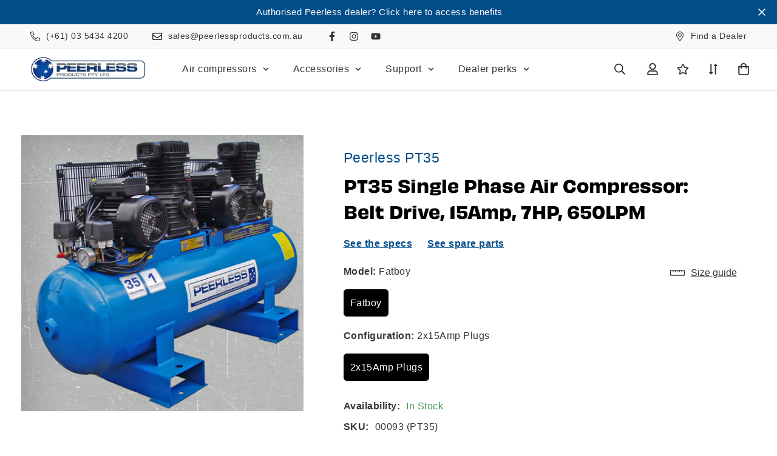

--- FILE ---
content_type: text/css
request_url: https://www.peerlessproducts.com.au/cdn/shop/t/2/assets/custom.css?v=45664640740731524241712543678
body_size: 15434
content:
/** Shopify CDN: Minification failed

Line 651:13 Expected identifier but found whitespace
Line 651:20 Expected identifier but found whitespace
Line 651:21 Unexpected "-9999"
Line 1484:31 Unexpected "{"

**/




/* globals */

@font-face {
  font-family: 'Obviously Variable';
  src: url('/cdn/shop/files/Obviously_Variable.otf?v=1682302182') format("opentype-variations");
  font-weight: 1 999;
}

:root {
  /* colors */
  --p-color-blue: #004D8A;
  --p-color-blue-20: #CCDBE8;
  --p-color-blue-light: #00A7E0;
  --p-color-motor-black: #1B2227;
  --p-color-motor-black-90: #32383D;
  --p-color-black-60: #666666;
  --p-color-black-40: #999999;
  --p-color-black-20: #CCCCCC;
  --p-color-off-white: #F9F9F9;
  --p-color-off-white-60: #F1F1F1;

  /* font - body */
  
  --p-body-font-size: 1rem; 
  --p-body-line-height: 1.193;
  --p-body-letter-spacing: 0.025em;

  /* font - small */
  
  --p-small-font-size: 0.8rem;
  --p-small-line-height: 1.193125;

  /* font - links */

  --tw-prose-links: var(--color-text-link);
  
  /* font - heading */
  
  --p-heading-font-weight-default: 650;
  --p-heading-font-stetch-default: 104%;
  --p-heading-letter-spacing-default: normal;

  --p-font-size-h1: 40;
  --p-font-size-h2: 34;
  --p-font-size-h3: 28;
  --p-font-size-h4: 24;
  --p-font-size-h5: 20;
  --p-font-size-h6: 16;
  
  --p-line-height-h1: 1.55;
  --p-line-height-h2: 1.5641176471;
  --p-line-height-h3: 1.5639285714;
  --p-line-height-h4: 1.3891666667;
  --p-line-height-h5: 1.564;
  --p-line-height-h6: 1.4;
  
  --p-font-weight-h1: var(--p-heading-font-weight-default);
  --p-font-weight-h2: var(--p-heading-font-weight-default);
  --p-font-weight-h3: var(--p-heading-font-weight-default);
  --p-font-weight-h4: var(--p-heading-font-weight-default);
  --p-font-weight-h5: 500;
  --p-font-weight-h6: 600;
  
  --p-font-stetch-h1: var(--p-heading-font-stetch-default);
  --p-font-stetch-h2: var(--p-heading-font-stetch-default);
  --p-font-stetch-h3: var(--p-heading-font-stetch-default);
  --p-font-stetch-h4: var(--p-heading-font-stetch-default);
  --p-font-stetch-h5: 0;
  --p-font-stetch-h6: 0;
  
  --p-letter-spacing-h1: var(--p-heading-letter-spacing-default);
  --p-letter-spacing-h2: var(--p-heading-letter-spacing-default);
  --p-letter-spacing-h3: var(--p-heading-letter-spacing-default);
  --p-letter-spacing-h4: 0.025em;
  --p-letter-spacing-h5: 0.025em;
  --p-letter-spacing-h6: 0.025em;
  
  --font-stack-header: 'Obviously Variable';
  --font-weight-header: var(--p-heading-font-weight-default);
  --font-style-header: normal;
  
  --font-h1-desktop: var(--p-font-size-h1);
  --font-h1-mobile: var(--p-font-size-h2);
  
  --font-h2-desktop: var(--p-font-size-h2);
  --font-h2-mobile: var(--p-font-size-h3);
  
  --font-h3-desktop: var(--p-font-size-h3);
  --font-h3-mobile: var(--p-font-size-h4);
  
  --font-h4-desktop: var(--p-font-size-h4);
  --font-h4-mobile: var(--p-font-size-h5);
  
  --font-h5-desktop: var(--p-font-size-h5);
  --font-h5-mobile: var(--p-font-size-h5);
  
  --font-h6-desktop: var(--p-font-size-h6);
  --font-h6-mobile: var(--p-font-size-h6);

  /* font - text super */

  --p-font-family-text-super: var(--font-stack-header);
  --p-font-size-text-super-desktop: 5rem; /*100px*/ 
  --p-font-size-text-super-mobile: 2.5rem; /*50px*/ 
  --p-line-height-text-super-desktop: 1.104; 
  --p-line-height-text-super-mobile: 1.104;
  --p-font-weight-text-super: 900;
  --p-text-transform-text-super: uppercase;

  /* table */

  --p-table-border-color: var(--p-color-black-20);
  --p-table-header-background-color: #F9F9F9;
  --tw-prose-th-borders: var(--p-table-border-color);
  
  /* products */
  --p-product-background-image: url('/cdn/shop/files/peerless-product-background_2x_30f29ebe-5c80-4eb6-997f-24485ca82ead.jpg?v=1682292219'); 

   /* spacing */
  --p-default-section-padding: 1.25;
  --p-margin-12: 3;
  --column-gap: 30px;

  /* transitions */
  --p-default-transition: all 0.3s ease;

  /* font family */
  --font-stack-body: "Helvetica Neue", sans-serif;
}

/* base - heading */

body h1,
body .h1,
.prose :where(h1):not(:where([class~=not-prose] *)) {
  font-size: calc(((var(--font-h1-mobile))/ (var(--font-base-size))) * 1rem);
  font-weight: var(--p-font-weight-h1);
  font-stretch: var(--p-font-stetch-h1);
  letter-spacing: var(--p-letter-spacing-h1);
  line-height: var(--p-line-height-h2);
}

body h2,
body .h2,
.prose :where(h2):not(:where([class~=not-prose] *)),
#shopify-section-template--18164326596921__contact-form h3 {
  font-size: calc(((var(--font-h2-mobile))/ (var(--font-base-size))) * 1rem);
  font-weight: var(--p-font-weight-h2);
  font-stretch: var(--p-font-stetch-h2);
  letter-spacing: var(--p-letter-spacing-h2);
  line-height: var(--p-line-height-h3);
}

.section__heading {
  font-size: calc(((var(--font-h2-mobile))/ (var(--font-base-size))) * 1rem) !important;
  line-height: var(--p-line-height-h3) !important;
}

body h3,
body .h3,
body legend,
.prose :where(h3):not(:where([class~=not-prose] *)) {
  font-size: calc(((var(--font-h3-mobile))/ (var(--font-base-size))) * 1rem);
  font-weight: var(--p-font-weight-h3);
  font-stretch: var(--p-font-stetch-h3);
  letter-spacing: var(--p-letter-spacing-h3);
  line-height: var(--p-line-height-h4);
}

body h4,
body .h4,
.prose :where(h4):not(:where([class~=not-prose] *)) {
  font-size: calc(((var(--font-h4-mobile))/ (var(--font-base-size))) * 1rem);
  font-weight: var(--p-font-weight-h4);
  font-stretch: var(--p-font-stetch-h4);
  letter-spacing: var(--p-letter-spacing-h4);
  line-height: var(--p-line-height-h5);
}

body h5,
body .h5,
.prose :where(h5):not(:where([class~=not-prose] *)) {
  font-size: calc(((var(--font-h5-mobile))/ (var(--font-base-size))) * 1rem);
  font-weight: var(--p-font-weight-h5);
  font-stretch: var(--p-font-stetch-h5);
  letter-spacing: var(--p-letter-spacing-h5);
  line-height: var(--p-line-height-h5);
}

body h5.font-bold, body .h5.font-bold {
  font-weight: 700
}

body h6,
body .h6,
.prose :where(h6):not(:where([class~=not-prose] *)) {
  font-size: calc(((var(--font-h6-mobile))/ (var(--font-base-size))) * 1rem);
  font-weight: var(--p-font-weight-h6);
  font-stretch: var(--p-font-stetch-h6);
  letter-spacing: var(--p-letter-spacing-h6);
  line-height: var(--p-line-height-h6);
}

@media only screen and (min-width: 768px) {
  
  body .h1, 
  body h1, 
  .prose :where(h1):not(:where([class~=not-prose] *)) {
    font-size: calc(((var(--font-h1-desktop))/ (var(--font-base-size))) * 1rem);
    line-height: var(--p-line-height-h1);
  }
  
  body .h2, 
  body h2, 
  .prose :where(h2):not(:where([class~=not-prose] *)),
  #shopify-section-template--18164326596921__contact-form h3 {
    font-size: calc(((var(--font-h2-desktop))/ (var(--font-base-size))) * 1rem);
    line-height: var(--p-line-height-h2);
  }

  .section__heading {
    font-size: calc(((var(--font-h2-desktop))/ (var(--font-base-size))) * 1rem) !important;
    line-height: var(--p-line-height-h2) !important;
  }
  
  body .h3, 
  body h3, 
  body legend,
  .prose :where(h3):not(:where([class~=not-prose] *)) {
    font-size: calc(((var(--font-h3-desktop))/ (var(--font-base-size))) * 1rem);
    line-height: var(--p-line-height-h3);
  }
  
  body .h4, 
  body h4, 
  .prose :where(h4):not(:where([class~=not-prose] *)) {
    font-size: calc(((var(--font-h4-desktop))/ (var(--font-base-size))) * 1rem);
    line-height: var(--p-line-height-h4);
  }
  body .h5, 
  body h5, 
  .prose :where(h5):not(:where([class~=not-prose] *)) {
    font-size: calc(((var(--font-h5-desktop))/ (var(--font-base-size))) * 1rem);
    line-height: var(--p-line-height-h5);
  }
  body .h6, 
  body h6, 
  .prose :where(h6):not(:where([class~=not-prose] *)) {
    font-size: calc(((var(--font-h6-desktop))/ (var(--font-base-size))) * 1rem);
    line-height: var(--p-line-height-h6);
  }
}

.prose :where(h1 strong):not(:where([class~=not-prose] *)) {
  font-weight: var(--p-font-weight-h1);
}
.prose :where(h2 strong):not(:where([class~=not-prose] *)) {
  font-weight: var(--p-font-weight-h2);
}
.prose :where(h3 strong):not(:where([class~=not-prose] *)) {
  font-weight: var(--p-font-weight-h3);
}
.prose :where(h4 strong):not(:where([class~=not-prose] *)) {
  font-weight: var(--p-font-weight-h4);
}
.prose :where(h5 strong):not(:where([class~=not-prose] *)) {
  font-weight: var(--p-font-weight-h5);
}
.prose :where(h6 strong):not(:where([class~=not-prose] *)) {
  font-weight: var(--p-font-weight-h6);
}

.prose h1, .prose h2, .prose h3, .prose h4, .prose h5, .prose h6 {
    margin-bottom: 1.25em;
    margin-top: 1em;
}

/* base - body */

body {
  line-height: var(--p-body-line-height);
  letter-spacing: var(--p-body-letter-spacing);
}

.collapsible__content-inner,
.section__description,
.prose {
  font-size: var(--p-small-font-size);
  line-height: var(--p-small-line-height);
}

.collapsible__content-inner p,
.collapsible__content-inner ul,
.collapsible__content-inner ol,
.section__description p,
.prose p {
    margin-bottom: 1.25em;
    margin-top: 1.25em;
}

.prose > *:first-child {
    margin-top: 0;
}

.prose > *:last-child {
    margin-bottom: 0;
}

.section__description {
  color: var(--p-color-motor-black);
}

.lead {
  font-size: var(--p-font-size-h4);
  line-height: var(--p-line-height-h4); 
}

small {
  font-size: .8em;
}

.collapsible__content-inner ul,
.collapsible__content-inner ol {
  padding-left: 1rem;
}

.collapsible__content-inner ul {
  list-style: disc;
}

.collapsible__content-inner ol {
  list-style-type: auto;
}

.collapsible__content-inner li {
  margin: .5em 0;
}

/* base - button */

.sf-hero--text-white {
  --color-btn-secondary-border: white;
  --color-btn-secondary-text: white;
}

.btn:not(.sf__btn-link):hover, 
.sf__btn:not(.sf__btn-link):hover {
  box-shadow: none;
}

.sf__btn.sf__btn-primary:focus, 
.sf__btn.sf__btn-primary:hover, 
.shopify-payment-button__button.shopify-payment-button__button--unbranded:focus, 
.shopify-payment-button__button.shopify-payment-button__button--unbranded:hover, 
a.sf__btn.sf__btn-primary:focus, 
a.sf__btn.sf__btn-primary:hover, 
button.sf__btn.sf__btn-primary:focus, 
button.sf__btn.sf__btn-primary:hover,
.sf__btn:hover, 
.sf__btn.sf__btn-primary:hover, 
.bg-dark .sf-custom__block-inner a.sf__btn-blue:hover {
    background: var(--color-text-link-hover);
    border-color: var(--color-btn-bg-hover);
    color: var(--color-btn-text-hover,#fff);
}

.bg-dark a:not(.sf__btn-blank.shopify-payment-button__button.shopify-payment-button__button--unbranded:focus):not(.not-change):hover, 
.bg-dark a:not(.sf__btn-blank.shopify-payment-button__button.shopify-payment-button__button--unbranded:hover):not(.not-change):hover, 
.bg-dark a:not(.sf__btn.sf__btn-blank:focus):not(.not-change):hover, 
.bg-dark a:not(.sf__btn.sf__btn-blank:hover):not(.not-change):hover, 
.bg-dark a:not(a.sf__btn.sf__btn-blank:focus):not(.not-change):hover, 
.bg-dark a:not(a.sf__btn.sf__btn-blank:hover):not(.not-change):hover, 
.bg-dark a:not(button.sf__btn.sf__btn-blank:focus):not(.not-change):hover, 
.bg-dark a:not(button.sf__btn.sf__btn-blank:hover):not(.not-change):hover {
    color: #fff;
}

/* base - form, input, label */

input:not(.quantity-input__element,
.form-control,
.scd-item__qty_input,
.newsletter__input-st,
[type=submit]), 
textarea:not(.quantity-input__element,
.form-control,
.scd-item__qty_input,
.newsletter__input-st,
[type=submit]),
.form-control,
select {
  border-radius: 0.4rem;
  border: 1px solid var(--p-color-motor-black);
  line-height: normal;
  padding: 0.5rem 1rem;
  color: var(--p-color-motor-black);
  font-size: 0.9rem;
  font-weight: 500;
  letter-spacing: 0.0225rem;
  width: 100%;
}

input::placeholder, 
textarea::placeholder,
option[value="-1"] {
  color: var(--p-color-black-40);
}

input[type="checkbox"] {
  accent-color: var(--p-color-blue-light);
  width: 1rem;
  height: 1rem;
}

label {
  font-size: 0.8rem;
  letter-spacing: 0.025rem;
  margin-bottom: 0.25rem;
  display: inline-block;
  color: 
}

fieldset {
  margin: 0rem 0 6rem;
  scroll-margin: 1.25rem;
}

@media (min-width: 640px) {
  legend {
    scroll-margin: 1.75rem;
  }
}

* + fieldset {
  margin-top: 3rem;
}

* + fieldset > * {
  margin-top: 3rem;
}

legend {
  font-family: var(--font-stack-header);
  padding-bottom: 1.25rem; /* 20px */
  border-bottom: 2px solid var(--p-color-blue-light);
  margin-top: 3rem; 
  width: 100%;
  color: var(--color-heading-text);
}

legend + *,
legend + p {
  margin-top: 1.5rem; /* 30px */
}

@media (min-width: 640px) {
  legend {
    padding-bottom: 1.75rem; /* 35px */
  }

  legend + *,
  legend + p {
    margin-top: 2rem; /* 40px */
  }
}

@media (min-width: 768px) {
  legend + *,
  legend + p {
    margin-top: 2.5rem; /* 50px */
  }
}
@media (min-width: 1024px) {
  legend + *,
  legend + p {
    margin-top: 3rem; /* 60px */
  }
}


.form-control {
  top: 0;
  margin-bottom: 0;
}

.form-group {
  margin-bottom: 1.25rem;
}

.scd__addon .form-control {
  margin-top: 0;
}

.scd__addon-title {
  font-size: 0.9rem;
  font-weight: 500;
  letter-spacing: 0.0225rem;
  line-height: normal; 
  margin-bottom: .5rem;
}

.scd__addon-content {
  margin-bottom: 1.5rem;
}

.coupon-messages {
  font-size: .8rem;
}

/* base - table */

table,
.shopify-policy__body :where(table):not(:where([class~=not-prose] *)),
.prose :where(table):not(:where([class~=not-prose] *)) {
  font-size: var(--p-small-font-size);
  line-height: var(--p-small-line-height);  
  border-spacing: 0;
  border-collapse: separate;
  border-radius: 4px;
  border: 1px solid var(--tw-prose-th-borders);
}

/* Apply a border to the right of all but the last column */
table th:not(:last-child),
table td:not(:last-child) {
 border-right: 1px solid var(--tw-prose-th-borders);
}

/* Apply a border to the bottom of all but the last row */
table thead tr:not(:last-child) th,
table thead tr:not(:last-child) td,
table tbody tr:not(:last-child) th,
table tbody tr:not(:last-child) td,
table tfoot tr:not(:last-child) th,
table tfoot tr:not(:last-child) td,
table tr:not(:last-child) td,
table tr:not(:last-child) th,
table thead:not(:last-child),
table tbody:not(:last-child),
table tfoot:not(:last-child) {
 border-bottom: 1px solid var(--tw-prose-th-borders);
}

.prose thead th,
.shopify-policy__body thead th {
  font-weight: var(--p-font-weight-h6);
  background-color: var(--p-table-header-background-color);
  border-color: var(--tw-prose-th-borders) !important;
}

.prose :where(thead th):not(:where([class~=not-prose] *)),
.prose :where(tbody td):not(:where([class~=not-prose] *)),
.shopify-policy__body :where(thead th):not(:where([class~=not-prose] *)),
.shopify-policy__body :where(tbody td):not(:where([class~=not-prose] *)) {
  padding: 10px 25px;
  vertical-align: middle;
}

.prose :where(tbody tr:nth-child(2n)):not(:where([class~=not-prose] *)) {
  background-color: #F9F9F9;
}

/* utility */

.container {
  /* 25px; */
  padding-left: 1.5625rem;
  padding-right: 1.5625rem; 
}

.btn, .sf__btn {
  text-decoration: none;
}

.container-small {
  --container-width: 1052;  
}

.text-super {
  font-family: var(--p-font-family-text-super);
  font-size: var(--p-font-size-text-super-mobile); 
  line-height: var(--p-line-height-text-super-mobile);
  font-weight: var(--p-font-weight-text-super);
  text-transform: var(--p-text-transform-text-super);
  letter-spacing: normal;
}

@media (min-width: 768px) {
  .text-super {
    font-size: var(--p-font-size-text-super-desktop); 
    line-height: var(--p-line-height-text-super-desktop);
  }
}

.iframe-container--16-9 {
  position: relative;
  overflow: hidden;
  width: 100%;
  padding-top: 56.25%; /* 16:9 Aspect Ratio (divide 9 by 16 = 0.5625) */
}

.iframe-container--16-9 iframe {
  position: absolute;
  top: 0;
  left: 0;
  bottom: 0;
  right: 0;
  width: 100%;
  height: 100%;
}


/* override tailwind */

.bg-motor-black {
  background-color: var(--p-color-motor-black);
}

.bg-black-20 {
 background-color: var(--p-color-black-20); 
}

.bg-off-white {
  background-color: var(--p-color-off-white);
}

.text-black-20 {
  color: var(--p-color-black-20);
}

.not-italic {
  font-style: normal;
}

.overflow-x-scroll {
  overflow-x: scroll;
}

.order-first: order: -9999;
.order-last: order: 9999;

.table-fixed { table-layout: fixed; }
.table-auto { table-layout: auto; }

.gap-5 { gap: 1.25rem; }

.auto-cols-auto	{grid-auto-columns: auto;}
.auto-cols-min	{grid-auto-columns: min-content;}
.auto-cols-max	{grid-auto-columns: max-content;}
.auto-cols-fr	{grid-auto-columns: minmax(0, 1fr);}

.mx-2 { margin-left: .5rem; margin-right: .5rem; }
.mx-3 { margin-left: .75rem; margin-right: .75rem; }
.mr-4 { margin-right: 1rem }
.mx-5 { margin-left: 1.25rem; margin-right: 1.25rem; }
.my-5 { margin-top: 1.25rem; margin-bottom: 1.25rem; }
.my-7 { margin-top: 1.75rem; margin-bottom: 1.75rem; }
.my-8 { margin-top: 2rem; margin-bottom: 2rem; }
.mb-9 { margin-bottom: 2.5rem; }

.text-sm {
    font-size: var(--p-small-font-size);
    line-height: var(--p-small-line-height);
}

.text-blue-100 {
  color: #004D8A;
}
.pl-10 {
  padding-left: 2.5rem;
}
.pr-10 {
  padding-right: 2.5rem;
}
.px-10 {
  padding-left: 2.5rem;
  padding-right: 2.5rem;
}
.pl-20 {
  padding-left: 5rem;
}
.pr-20 {
  padding-right:5rem;
}
.px-20 {
  padding-left: 5rem;
  padding-right:5rem;
}

.mt-1\.5 {
  margin-top: 0.4rem;
}

.pt-3 {
  padding-top: 0.75rem;
}

.px-0 {
    padding-left: 0;
    padding-right: 0;
}

@media (min-width: 375px) {
  .xs\:w-auto {
    width: auto;
  }
  
  .xs\:w-1\/2 {
    width: 50%;
  }
}

@media (min-width: 640px) {  
  .sm\:my-6 {
    margin-top: 1.5rem;
      margin-bottom: 1.5rem;
  }
  .sm\:pb-3 {
    padding-bottom: 0.75rem;
  }
  .sm\:pl-10 {
    padding-left: 2.5rem;
  }
  .sm\:pr-10 {
    padding-right: 2.5rem;
  }
  .sm\:px-10 {
    padding-left: 2.5rem;
    padding-right: 2.5rem;
  }
  .sm\:pl-20 {
    padding-left: 5rem;
  }
  .sm\:pr-20 {
    padding-right: 5rem;
  }
  .sm\:px-20 {
    padding-left: 5rem;
    padding-right: 5rem;
  }
  .sm\:w-1\/2 {
    width: 50%;
  }
  .sm\:w-1\/3 {
    width: 33.333333%;
  }

  .sm\:grid-flow-row {grid-auto-flow: row;}
  .sm\:grid-flow-col {grid-auto-flow: column;}
  .sm\:grid-flow-dense {grid-auto-flow: dense;}
  .sm\:grid-flow-row-dense {grid-auto-flow: row dense;}
  .sm\:grid-flow-col-dense {grid-auto-flow: column dense}
  
  .sm\:auto-cols-auto {grid-auto-columns: auto;}
  .sm\:auto-cols-min {grid-auto-columns: min-content;}
  .sm\:auto-cols-max {grid-auto-columns: max-content;}
  .sm\:auto-cols-fr {grid-auto-columns: minmax(0, 1fr);}
}
@media (min-width: 768px) {

  .md\:my-7	{
    margin-top: 1.75rem;
    margin-bottom: 1.75rem;
  }
  
.md\:pl-10 {
  padding-left: 2.5rem;
}
.md\:pr-10 {
  padding-right: 2.5rem;
}
.md\:px-10 {
  padding-left: 2.5rem;
  padding-right: 2.5rem;
}
.md\:pl-20 {
  padding-left: 5rem;
}
.md\:pr-20 {
  padding-right: 5rem;
}
.md\:px-20 {
  padding-left: 5rem;
  padding-right: 5rem;
}

  .md\:w-1\/2 {
    width: 50%;
  }
  .md\:w-1\/3 {
    width: 33.333333%;
  }

.md\:w-4\/12 {
    width: 33.333333%;
}

  .md\:grid-flow-row {grid-auto-flow: row;}
  .md\:grid-flow-col {grid-auto-flow: column;}
  .md\:grid-flow-dense {grid-auto-flow: dense;}
  .md\:grid-flow-row-dense {grid-auto-flow: row dense;}
  .md\:grid-flow-col-dense {grid-auto-flow: column dense}
  
  .md\:auto-cols-auto {grid-auto-columns: auto;}
  .md\:auto-cols-min {grid-auto-columns: min-content;}
  .md\:auto-cols-max {grid-auto-columns: max-content;}
  .md\:auto-cols-fr {grid-auto-columns: minmax(0, 1fr);}
}

@media (min-width: 1024px) {
  .lg\:w-1\/4 {
      width: 25%;
  }
  .lg\:w-3\/12 {
      width: 25%;
  }
      .lg\:col-span-3 {
      grid-column: span 3/span 2;
  }
  .lg\:my-12 {
    margin-top: calc(var(--p-margin-12)*1rem);
    margin-bottom: calc(var(--p-margin-12)*1rem);
  }

  .lg\:order-first: order: -9999;
  .lg\:order-last: order: 9999;

  .lg\:grid-flow-row {grid-auto-flow: row;}
  .lg\:grid-flow-col {grid-auto-flow: column;}
  .lg\:grid-flow-dense {grid-auto-flow: dense;}
  .lg\:grid-flow-row-dense {grid-auto-flow: row dense;}
  .lg\:grid-flow-col-dense {grid-auto-flow: column dense}
  
  .lg\:auto-cols-auto {grid-auto-columns: auto;}
  .lg\:auto-cols-min {grid-auto-columns: min-content;}
  .lg\:auto-cols-max {grid-auto-columns: max-content;}
  .lg\:auto-cols-fr {grid-auto-columns: minmax(0, 1fr);}
}

@media (min-width: 1280px) {
.xl\:col-span-3 {
    grid-column: span 3/span 2;
}

}

/* announcement bar template */
/*****************************/

.announcement-bar__content {
  font-size: 15px;
  padding-top: 15px;
  padding-bottom: 15px;
  font-weight: 500;
}

.announcement-bar > a:hover {
  opacity: 1 !important;
  text-decoration: underline;
  color: #ffffff;
}

@media screen and (max-width: 639px) {
  .announcement-bar__content {
      padding: 5px 40px;
  }
}

/* navigation template */
/***********************/

/* navigation - topbar */

.sf-topbar {
  height: auto;
  min-height: 40px;
  max-height: none;
  padding-top: 8px;
  padding-bottom: 8px;
}

.sf-topbar > .w-full {
    padding: 0 50px;
}

.sf__topbar-inner {
  font-size: 0.7rem;
  line-height: 1.25;
}

.sf__topbar-inner a {
  font-weight: var(--font-btn-weight);
  white-space: nowrap;
}

.sf__topbar-inner a:hover {
  text-decoration: underline;
  color: var(--color-text-link-hover);
}

.sf-header .sf-menu-item>a:after {
    bottom: calc(1.25rem - 0.75rem);
}

.sf-topbar {
  border-color: #eee;
}

.sf__topbar-inner {
  cursor: auto;
  justify-content: flex-start;
}

.sf__topbar-inner > div {
  flex-wrap: wrap;
  width: auto;
}

.sf__topbar-inner > div:first-child {
  flex-grow: 1;
}

.sf__topbar-inner > div.justify-center {
  text-align: center;
  white-space: break-spaces;
  justify-content: flex-start;
}

.mega-menu-customer {
  display: none;
}

/* navigation - search */

[type=search] {
  height: auto;
}

.m-search-item {
  font-size: var(--font-btn-size);
}

.m-search-item p {
  font-family: var(--font-stack-header);
  font-style: var(--font-style-header);
  
  font-size: calc(((var(--font-h6-mobile))/ (var(--font-base-size))) * 1rem);
  font-weight: var(--p-font-weight-h6);
  font-stretch: var(--p-font-stetch-h6);
  letter-spacing: var(--p-letter-spacing-h6);
  line-height: var(--p-line-height-h6);
}

@media only screen and (min-width: 768px) {
  .m-search-item p {
    font-size: calc(((var(--font-h6-desktop))/ (var(--font-base-size))) * 1rem);
    line-height: var(--p-line-height-h6);
  }
}

.m-search-item .mb-3.w-full {
  background-image: var(--p-product-background-image);
  background-size: cover;
}

.m-search-item .f-price {
  display: none;
}

/* navigation - desktop */

.sf-header__desktop .w-full.px-4 {
  padding: 0 50px;
}

.sf-menu__submenu:not(.sf-menu__dropdown) .sf-menu__inner > .w-full.px-5 {
  padding: 0 50px;
}

.sf-menu__submenu:not(.sf-menu__dropdown) .sf-menu-submenu__content {
  padding-left: 50px;
  padding-top: 2.5rem;
  padding-bottom: 2.5rem;
}

.sf-nav {
  font-size: var(--font-btn-size);
}

.sf-header .sf-menu-item > a {
  line-height: 1.25;
  padding-top: .75rem; 
  padding-bottom: .75rem;
}

.sf-header .sf-menu-item > a:hover {
  color: var(--color-text-link-hover);
}

.sf__tooltip-item:hover {
  color: var(--color-text-link-hover);
}

.sf-header__dropdown-bg {
    border-top: 1px solid var(--p-color-black-20);
}


.sf-menu-submenu__items a:hover {
  text-decoration: underline;
}

.sf-menu__submenu:not(.sf-menu__dropdown) .sf-menu-submenu__title,
.sf-menu__submenu:not(.sf-menu__dropdown) .sf-sub-menu__link {
    padding-left: 0.5rem;
    padding-right: 2rem;
}

.sf-menu__submenu.sf-menu__dropdown .sf-sub-menu__link {
  padding: 8px 0 !important;
  color: var(--sf-sub-item-color);
  font-weight: 400;
}

@media (min-width: 1536px) {
  .sf__menu-item-level2 {
      width: auto;
  }
}

.sf-menu__submenu:not(.sf-menu__dropdown) .sf-menu-submenu__items > li > a.sf__sub-menu-link2 {
  font-family: var(--font-stack-header);
  font-weight: var(--p-font-weight-h6);
  line-height: var(--p-line-height-h6);
}

.sf__sub-menu-column {
  margin-top: 16px;
}

.sf__menu-item-level3 {
  margin-top: 16px;
}

.sf-sub-menu__link {
  line-height: 1.25;
  letter-spacing: 0.01em;
}

@media (min-width: 1024px) and (max-width: 1279px) {
  .sf-logo,
  m-search-popup button.px-3,
  m-search-popup ~ a.px-2 {
    padding-left: .25rem;
    padding-right: .25rem;
  }
}

/* navigation - mobile */

.sf-menu-links a {
  font-weight: var(--font-btn-weight);
  font-size: var(--font-btn-size);
  line-height: var(--btn-line-height);
  padding-left: 1.25rem;
  padding-right: 1.25rem;
}

.sf-menu-links a:hover,
.sf__toggle-submenu-mb:hover {
  color: var(--color-text-link-hover);
  text-decoration: underline;
}

.sf__toggle-submenu-mb {
  padding-right: 1.25rem;
  flex: 0 0 54px; /* 29px + 1.25rem */
}

m-search-popup {
  cursor: pointer;
}

m-search-popup:hover {
  color: var(--color-text-link-hover);
}

/* do not stick navigation on mobile, as it messes with the UI */
@media (max-width: 1023px) {
.stuck .header__wrapper {
  position: absolute;
}
}

/* navigation - footer */

h3.text-base.sf__footer-block-title {
  font-weight: var(--p-font-weight-h6) !important;
  font-size: calc(((var(--p-font-size-h6))/ (var(--font-base-size))) * 1rem);
  letter-spacing: var(--p-letter-spacing-size-h6);
  line-height: 1.5625;
  font-stretch: var(--p-font-stretch-h6);
  margin-bottom: 12.5px;
}

.sf__accordion-item .sf__accordion-button {
  padding-right: 0;
}

.sf-footer .sf-footer__block ul li a {
  letter-spacing: 0.01em;
  line-height: var(--p-body-line-height);
}

#shopify-section-footer .sf-footer .sf-footer__block ul li {
  line-height: normal;
  padding: 12.5px 0;
}

.sf__footer-bottom > .w-full {
  padding-left: 1rem;
  padding-right: 1rem;
}

@media (max-width: 767px) {
.social-media-links {
  padding-left: 0;
  padding-right: 0;
  marginn-left: 0;
}  
}

@media (min-width: 768px) {
  .sf-footer__block-inner {
    padding-left: 1.25rem;
    padding-right: 1.25rem;
  }
}

@media screen and (min-width: 768px) and (max-width: 1023px) {
.sf-footer .sf__footer-middle .sf-footer__block.sf__footer-block-menu {
  width: 25%;
}
  }

@media only screen and (min-width: 1024px) {
  .sf-footer__accordion {
  justify-content: space-between;
}
}

.sf__footer-block-custom_text {
    flex: 1 1 auto;
  }


.sf__footer-block-custom_text > .sf-footer__block-inner {
  max-width: 377px;
}

@media (min-width: 1024px) {
  .sf-footer .sf__footer-middle .sf-footer__block.sf__footer-block-menu {
    width: auto;
  }

  .sf__footer-block-custom_text {
     display: flex;
    justify-content: flex-end;
  }

  .sf__footer-block-custom_text > .sf-footer__block-inner {
    max-width: 427px;
  }

  
}

.sf-footer h5 {
    color: var(--color-footer-text);
    font-size: 1.286rem;
    line-height: 1.2290046656;
}
  

/* homepage template */
/*********************/

.sf-hero__title {
  
}

.product-tabs__content a[data-load-more] {
  width: 100%;
}

.product-tabs__content .sf__pcard-content .f-price,
.product-tabs__content .sf__pcard-content .sf__pcard-action-atc,
.product-tabs__content .sf__pcard-image .sf__pcard-action {
  display: none !important;
}

@media only screen and (min-width: 425px) {
  .product-tabs__content a[data-load-more] {
    width: auto;
  }
}

/* collection template */
/***********************/

/* collection - empty */

.facest-filters-section[data-product-count="0"] .sf__sidebar,
.facest-filters-section[data-product-count="0"] .sf__collection-toolbar {
  display: none;
}

/* collection - header */

m-collection-header {
  --container-width: 1052;
}

.collection-header__title {
  font-size: calc(((var(--font-h1-mobile))/ (var(--font-base-size))) * 1rem);  line-height: 1.5588235294;
}

@media (min-width: 1280px) {
.collection-header__title {
  font-size: calc(((var(--font-h1-desktop))/ (var(--font-base-size))) * 1rem);  line-height: var(--p-line-height-h1);
}
}

.collection-header__breadcrumb .sf-breadcrumb {
  color: #1B2227;
  font-weight: 500;
}

.bread-crumb__item {
  font-size: inherit;
}

.collection-header__description .group {
  border-bottom: 0 none;
}

.sf__toolbar-wrapper {
  font-size: calc(((var(--font-h6-mobile))/ (var(--font-base-size))) * 1rem);
}

/* collection - toolbar */

.sf__gridColumn-view > button[data-column="5"] {
  display: none !important;
}

/* collection - sidebar */

@media screen and (min-width: 1280px) {
.sf__collection-container.sidebar__leftColumn .sf__sidebar, .sf__collection-container.sidebar__rightColumn .sf__sidebar {
    flex: 0 0 400px;
    width: 400px;
}
  .sf__collection-container.sidebar__leftColumn .sf__sidebar .sf__sidebar-content {
    padding-right: 4rem;
}
  }

.sf__sidebar-content h3 {
  font-weight: var(--font-weight-header, 650);
  font-size: calc(((var(--font-h4-mobile))/ (var(--font-base-size))) * 1rem);
}

@media (min-width: 1280px) {
.sf__sidebar-content h3 {
  font-size: calc(((var(--font-h4-desktop))/ (var(--font-base-size))) * 1rem);
}
}

.sf__filter-wrapper .sf__accordion-item .sf__accordion-button {
  font-weight: var(--font-btn-weight);
  font-size: .8rem !important;
  line-height: var(--btn-line-height) !important;
  letter-spacing: 0.025em;
/*   font-stretch: 0%; */
  font-family: var(--font-stack-body);
  cursor: pointer;
  margin-bottom: 0.5rem;
}

.sf__list-row {
  font-size: .8rem;
}

/* collection - list */

.sf__product-listing .sf__col-item {
    margin-bottom: 2.5rem;
}
.sf__pcard {
  align-items: center;
}

.sf__product-listing.sf__col-1 .sf__col-item {
    max-width: 100%;
    width: 100%;
}

@media screen and (min-width: 768px) {
  .sf__product-listing.sf__col-5 .sf__col-item {
    max-width: 20%;
    width: 20%;
  }
  .sf__product-listing.sf__col-4 .sf__col-item {
    max-width: 25%;
    width: 25%;
  }
  .sf__product-listing.sf__col-3 .sf__col-item {
    max-width: 33.33333%;
    width: 33.33333%;
  }
  .sf__product-listing.sf__col-2 .sf__col-item {
    max-width: 50%;
    width: 50%;
  }
}

@media (min-width: 640px) {
  .sf__col-1 .sf__pcard .sf__pcard-content {
    margin-top: 0 !important;
  }

  .sf__col-1 .sf__pcard .sf__pcard-content > .mt-3.lg\:mt-5 {
    margin-top: 0 !important;
  }
}
  
/* collection - cards */

.sf__pcard-image .sf__pcard-tags {
  display: none;
}

.sf__pcard-vendor {
  --product-type-color: #004D8A;
  font-weight: var(--font-btn-weight);
  font-size: calc(((var(--font-base-size))/ (var(--font-base-size))) * 1rem);
  line-height: var(--btn-line-height);
  text-transform: none;
  margin-bottom: 0.5rem;
}

.sf__pcard-style-4 .sf__pcard-content .sf-pcard__reviews {
  margin-bottom: 0
}

.sf__pcard-name {
  font-weight: var(--p-font-weight-h4);
}

.content-view-list > .flex {
  flex-wrap: wrap;
}

.sf__pcard-style-4 .sf__pcard-content .sf__pcard-quick-add .sf__btn {
  width: auto !important;
}

.sf__col-1 .sf__pcard h3 {
  font-size: calc(((var(--p-font-size-h5))/ (var(--font-base-size))) * 1rem);
  line-height: var(--p-line-height-h5); 
}

.sf__col-2 .sf__pcard h3,
.sf__col-3 .sf__pcard h3, 
.sf__col-4 .sf__pcard h3, 
.sf__col-5 .sf__pcard h3,
.sf__pcard-content h3,
.sf__accordion-content .sf__pcard h3,
.product-recommendations .sf__pcard h3,
.sf-wishlist__wrapper .sf__pcard h3,
.foxkit-related-products .sf__pcard h3,
.recently-viewed .sf__pcard h3 {
  font-size: calc(((var(--p-font-size-h6))/ (var(--font-base-size))) * 1rem);
  line-height: var(--p-line-height-h6);
}

.sf__accordion-content .sf__pcard h3 {
  margin: 0;
}

.sf__col-1 .sf__pcard .sf__pcard-vendor {
  font-size: .9rem;
}

.sf__col-2 .sf__pcard .sf__pcard-vendor,
.sf__col-3 .sf__pcard .sf__pcard-vendor, 
.sf__col-4 .sf__pcard .sf__pcard-vendor, 
.sf__col-5 .sf__pcard .sf__pcard-vendor,
.sf__accordion-content .sf__pcard .sf__pcard-vendor,
.product-recommendations .sf__pcard .sf__pcard-vendor,
.sf-wishlist__wrapper .sf__pcard .sf__pcard-vendor,
.foxkit-related-products .sf__pcard .sf__pcard-vendor,
.recently-viewed .sf__pcard .sf__pcard-vendor {
  font-size: .8rem;
}

.sf__col-1 .sf__pcard .f-price {
  font-size: .9rem;
}

.sf__col-2 .sf__pcard .f-price,
.sf__col-3 .sf__pcard .f-price, 
.sf__col-4 .sf__pcard .f-price,
.sf__pcard-content .f-price,
.sf__accordion-content .sf__pcard .f-price,
.product-recommendations .sf__pcard .f-price,
.sf-wishlist__wrapper .sf__pcard .f-price,
.foxkit-related-products .sf__pcard .f-price,
.recently-viewed .sf__pcard .f-price {
  font-size: .8rem;
}

@media only screen and (min-width: 425px) {
  .sf__col-2 .sf__pcard h3 {
    font-size: calc(((var(--p-font-size-h5))/ (var(--font-base-size))) * 1rem);
    line-height: var(--p-line-height-h5); 
  }

  .sf__col-2 .sf__pcard .sf__pcard-vendor {
    font-size: .9rem;
  }

  .sf__col-2 .sf__pcard .f-price {
    font-size: .9rem;
  }
}

@media only screen and (min-width: 768px) {
  .sf__col-1 .sf__pcard h3 {
    font-size: calc(((var(--p-font-size-h4))/ (var(--font-base-size))) * 1rem);
    line-height: var(--p-line-height-h4); 
  }
  
  .sf__col-2 .sf__pcard h3, 
  .sf__col-3 .sf__pcard h3, 
  .sf__pcard-content h3,
  .sf__accordion-content .sf__pcard h3 {
    font-size: calc(((var(--p-font-size-h5))/ (var(--font-base-size))) * 1rem);
    line-height: var(--p-line-height-h5);
  }

  .sf__col-4 .sf__pcard h3,
  .sf__col-5 .sf__pcard h3,
  .product-recommendations .sf__pcard h3,
  .sf-wishlist__wrapper .sf__pcard h3,
  .foxkit-related-products .sf__pcard h3,
  .recently-viewed .sf__pcard h3 {
    font-size: calc(((var(--p-font-size-h6))/ (var(--font-base-size))) * 1rem);
    line-height: var(--p-line-height-h6);
  }

  .sf__col-1 .sf__pcard .sf__pcard-vendor,
  .sf__col-1 .sf__pcard .f-price {
    font-size: 1rem;
  }

  .sf__col-2 .sf__pcard .sf__pcard-vendor, 
  .sf__col-3 .sf__pcard .sf__pcard-vendor,
  .sf__col-2 .sf__pcard .f-price,
  .sf__col-3 .sf__pcard .f-price,
  .sf__pcard-content .f-price, {
    font-size: .9rem;  
  }
  
  .sf__col-4 .sf__pcard .sf__pcard-vendor,
  .sf__col-5 .sf__pcard .sf__pcard-vendor,
  .sf__accordion-content .sf__pcard .sf__pcard-vendor,
  .product-recommendations .sf__pcard .sf__pcard-vendor,
  .sf-wishlist__wrapper .sf__pcard .sf__pcard-vendor,
  .foxkit-related-products .sf__pcard .sf__pcard-vendor,
  .recently-viewed .sf__pcard .sf__pcard-vendor,
  .sf__col-4 .sf__pcard .f-price,
  .sf__col-5 .sf__pcard .f-price,
  .sf__accordion-content .sf__pcard .f-price,
  .product-recommendations .sf__pcard .f-price,
  .sf-wishlist__wrapper .sf__pcard .f-price,
  .foxkit-related-products .sf__pcard .f-price,
  .recently-viewed .sf__pcard .f-price,
  .f-incart__product-prices,
  .scd-item__prices {
    font-size: .8rem;
  }
}

.sf__pcard-action-atc {
  justify-content: flex-start;
}

.spc__main-img, 
.sf-prod-media,
.scd-item__image,
.sf-cart__item-product-image {
  background-image: var(--p-product-background-image);
  background-size: cover;
}

.content-view-list {
  margin-top: 1rem;
}

.content-view-list > div {
  color: initial;
  font-size: var(--p-small-font-size);
  line-height: var(--p-small-line-height);
}

/* tooltip */

.sf__tooltip-item .sf__tooltip-content {
  background: var(--p-color-motor-black);
  border-radius: 0.4rem;
  font-size: var(--p-small-font-size);
  line-height: var(--p-small-line-height);
}

/* product template */
/********************/

.product-template {
  --container-width: 1590;
}

.template-product #MainContent {
    padding-bottom: 0;
}

/* product - main section */

@media (min-width: 1024px) {
.sf-prod__container > div:first-child {
  width: 40%;
}
.sf-prod__container > div:last-child {
  width: 60%;
}
}

.sf-prod__info {
    max-width: 648px;
    margin: 0 auto;
}

.main-product__block + .main-product__block {
    margin-top: 15px;
}

/* product - image */

.template-product .sf-prod-media__wrapper .swiper-container {
  height: auto;
}

.sf-prod-media-item:hover .zoom-in {
    right: 1rem;
}

/* product - title */

.prod__title h1 {
  font-weight: var(--p-font-weight-h3);
  font-stretch: var(--p-font-stetch-h3);
  letter-spacing: var(--p-letter-spacing-h3);

  font-size: calc(((var(--font-h3-mobile))/ (var(--font-base-size))) * 1rem);
  line-height: var(--p-line-height-h4);
}

@media only screen and (min-width: 768px) {
  .prod__title h1 {
    font-size: calc(((var(--font-h3-desktop))/ (var(--font-base-size))) * 1rem);
    line-height: var(--p-line-height-h3);
  }
}

/* product - price */

.f-price {
  font-size: calc(((var(--font-h4-mobile))/ (var(--font-base-size))) * 1rem);
  font-weight: var(--font-btn-weight);
  line-height: var(--btn-line-height);
      display: flex;
}

.sf__pcard-content .sf__pcard-price .prod__price {
  margin-right: .75rem;
}

.f-price--on-sale .f-price__sale {
  align-items: center;
}

.f-price-item.f-price-item--sale {
  margin-right: .75rem;
}

.f-price--on-sale .f-price__sale .f-price-item--regular {
  text-decoration: line-through;
  color: var(--p-color-black-60);
  margin-left: 0;
  margin-right: 0;
}

.sf__pcard-style-4 .sf__pcard-content .sf__pcard-price .prod__price,
.f-price--on-sale .f-price__sale .visually-hidden.visually-hidden--inline:first-child,
.f-price__regular .visually-hidden.visually-hidden--inline,
.f-price__regular .f-price-item {
  font-weight: 500 !important;
  color: var(--product-regular-price-color);
}

.sf__pcard-style-4 .sf__pcard-content .sf__pcard-price .prod__price,
.f-price__regular .f-price-item {
  text-transform: lowercase;
}

@media (min-width: 425px) {
  .sf__col-1 .f-price-item.f-price-item--sale ~ .visually-hidden.visually-hidden--inline,
  .sf__col-2 .f-price-item.f-price-item--sale ~ .visually-hidden.visually-hidden--inline {
    text-decoration: line-through;
    clip: auto;
    border: 0 none;
    height: auto;
    margin: 0;
    overflow: hidden;
    padding: 0;
    position: static !important;
    width: auto;
    display: inline-block;
    color: var(--p-color-black-60);
    margin-right: 0;
  }
}

@media (min-width: 768px) {
  .f-price {
    font-size: calc(((var(--font-h4-desktop))/ (var(--font-base-size))) * 1rem);
  }
}

.f-price-item {
  font-size: inherit;
}

.main-product__block + .main-product__block.main-product__block-price {
  margin-top: 10px
}

.main-product__block-tax {
  margin-top: 5px;
  font-weight: normal;
}

.main-product__block .f-price__regular .visually-hidden,
.f-price__regular .visually-hidden,
.f-price__sale .visually-hidden {
  clip: unset;
  border: 0;
  height: auto;
  margin: 0;
  overflow: visible;
  padding: 0;
  position: static !important;
  width: auto;
}

.main-product__block-price .f-price__regular .visually-hidden::after,
.main-product__block-price .f-price__sale .visually-hidden::after,
.sf__pcard-price .f-price__sale .visually-hidden::after {
  content: '\00A0';
}

.f-price-item.f-price-item--sale + .visually-hidden {
  text-decoration: line-through;
  color: var(--p-color-black-60);
}

/* product - description */

.main-product__block-custom_liquid + .main-product__block-title, 
.main-product__block-text + .main-product__block-title {
    margin-top: 5px;
}

.main-product__block + .main-product__block-short_description {
    margin-top: 15px;
  }

@media (min-width: 768px) {
  .main-product__block + .main-product__block-short_description {
    margin-top: 20px;
  }
}

.prod__description {
  line-height: var(--p-body-line-height);
}

/* product - variant selector */

.prod__additional_infos-label {
  font-weight: 600;
  margin-right: 0.5rem;
  min-width: auto;
}

.prod__additional_infos li {
  display: flex;
  justify-content: flex-start;
  margin-bottom: 0;
}

/* product - actions */

@media (max-width: 767px) {
  .product-form__actions .form__input-wrapper {
      margin-bottom: 10px;
  }
  .product-form__actions .form__input-wrapper label {
    font-weight: bold;
  }
}

.actions-block {
  border-bottom: 0 none;
}

.main-product-form {
  margin-bottom: 0;
}

/* product - availability */

.pickup-availability-button {
  display: none;
}

.pickup-availability-preview svg {
  width: 1rem;
  height: 1rem;
  margin-right: 0.5rem !important;
  stroke-width: 1;
}

/* product - ask a question */

#contact-form-ask input, 
#contact-form-ask textarea{
  margin-top: 1rem;
} 

#contact-form-ask p {
  font-size: .8rem;
}

/* product - share */

.main-product__block+.main-product__block-addons {
  margin-top: 25px;
}

.prod__form-buttons {
    margin-top: 0;
}

.prod__form-buttons > a {
  margin-right: 0.75rem;
  margin-bottom: 0.75rem;
}

/* product - tabs */

section.sf-product__section.sf-product__section-tabs {
  --container-width: 1052;
}

/* product - spare parts */

.sf-product__section-tabs .content-view-list > .leading-7.text-color-secondary.mb-4 {
    display: none;
}

.template-product .sf__product-listing .sf__col-item {
    margin-bottom: 1.5rem;
}

/* product - bundle products foxkit */

.prod-section-upsell select {
  height: auto !important;
  line-height: normal !important;
}

/* product - related products foxkit */

.foxkit-related-products {
  padding-top: var(--spacing-sections-desktop);
  padding-bottom: var(--spacing-sections-desktop);
}

.foxkit-related-products[data-enable-slider="false"] .swiper-slide {
  height: auto;
}

@media (max-width: 375px) {
.sf__ms-wrapper:not(.swiper-container-initialized)>* {
    width: 87.5% !important;
}
}

/* product - recommended products */

.product-recommendations {
  background-color: var(--p-color-off-white);
}

.product-recommendations .container-fluid.section-my {
  margin-top: 0;
  margin-bottom: 0;
  padding-top: var(--spacing-sections-desktop);
  padding-bottom: var(--spacing-sections-desktop);
}

.product-recommendations .sf-grid {
  display: grid;
  grid-template-columns: repeat(2,minmax(0,1fr));
}

@media (min-width: 768px) {
  .product-recommendations .sf-grid.md\:grid-cols-3 {
      grid-template-columns: repeat(4,minmax(0,1fr));
  }
}

/* mobile sticky bar */

.psa__info .psa__title,
.psa__info .f-price,
.psa__info .f-price .f-price-item {
  font-size: 14px !important;
}

.sticky-atc-form {
  margin-bottom: 0;
}


.shopify-payment-button__button {
  line-height: var(--btn-line-height,"normal") !important;
}

.prod__sticky-atc select.sf-product-variant-option-dropdown,
.prod__sticky-atc .quantity-input {
  font-size: var(--font-btn-size,1rem);
  font-weight: var(--font-btn-weight,500);
  letter-spacing: var(--btn-letter-spacing,0);
  line-height: var(--btn-line-height,"normal");
}

@media (min-width: 768px) {
  .prod__sticky-atc select.sf-product-variant-option-dropdown,
  .prod__sticky-atc .quantity-input {
    margin-right: 1rem;
  }

  .prod__sticky-atc .prod__dynamic_checkout {
    margin-left: .75rem;
  }
}

.prod__sticky-atc .spc__main-img,
.prod__sticky-atc .psa__info {
  display: none !important;
}

.prod__sticky-atc select.sf-product-variant-option-dropdown {
    padding-right: 2rem;
}


/* custom blocks */
/*****************/

.sf-custom__block-inner .content__subheading {
  margin-bottom: 1rem;
  font-weight: var(--font-btn-weight);
}

.section__header {
  margin-bottom: 0;
}

.section__header + * {
  margin-top: 60px;
}

@media (min-width: 768px) {
  .section__header + * {
    margin-top: 75px;
    display: block;
  }
}

.text-white + .prose {
  color: white;
}

/* policy template */
/********************/

.page-policy .prose,
.shopify-policy__body {
  font-size: var(--p-body-font-size);
  line-height: var(--p-body-line-height);
}

.page-policy .prose h1,
.page-policy .prose h2,
.page-policy .prose h3,
.page-policy .prose h4,
.page-policy .prose h5,
.page-policy .prose h6,
.page-policy .prose p,
.page-policy .prose ul,
.page-policy .prose ol,
.shopify-policy__body p,
.shopify-policy__body h1, 
.shopify-policy__body h2, 
.shopify-policy__body h3, 
.shopify-policy__body h4, 
.shopify-policy__body h5, 
.shopify-policy__body h6,
.shopify-policy__body p,
.shopify-policy__body ul,
.shopify-policy__body ol {
  margin-top: 2rem;
  margin-bottom: 2rem;
}

.page-policy .prose ul,
.shopify-policy__body ul {
  padding-left: 1em;
}

.page-policy .prose ul ul,
.page-policy .prose ul ol,
.page-policy .prose ul ul,
.page-policy .prose ul ol,
.shopify-policy__body ul ul,
.shopify-policy__body ul ol,
.shopify-policy__body ol ul,
.shopify-policy__body ol ol {
  margin-top: 1.12rem;
  margin-bottom: 1.12rem;
}

.page-policy .prose li,
.shopify-policy__body li {
    margin-bottom: 0;
    margin-top: 0;
}

.page-policy .prose a,
.shopify-policy__body a {
    font-weight: var(--font-weight-body);
}

.page-policy .container, 
.shopify-policy__container {
    max-width: 1102px !important;
    padding-left: 25px !important;
    padding-right: 25px !important;
}

@media (min-width: 768px) {
  .page-policy .prose h1,
  .page-policy .prose h2,
  .page-policy .prose h3,
  .page-policy .prose h4,
  .page-policy .prose h5,
  .page-policy .prose h6,
  .page-policy .prose p,
  .page-policy .prose ul,
  .page-policy .prose ol,
  .shopify-policy__body h1, 
  .shopify-policy__body h2, 
  .shopify-policy__body h3, 
  .shopify-policy__body h4, 
  .shopify-policy__body h5, 
  .shopify-policy__body h6,
  .shopify-policy__body p,
  .shopify-policy__body ul,
  .shopify-policy__body ol {
    margin-top: 2.5rem;
    margin-bottom: 2.5rem;
  }

  .page-policy .prose ul ul,
  .page-policy .prose ul ol,
  .page-policy .prose ul ul,
  .page-policy .prose ul ol,
  .shopify-policy__body ul ul,
  .shopify-policy__body ul ol,
  .shopify-policy__body ol ul,
  .shopify-policy__body ol ol {
    margin-top: 1.25rem;
    margin-bottom: 1.25rem;
  }

}

/* cart template */
/*********************/

@media (min-width: 1024px) {
  .sf-cart__form {
    display: flex;
  }

  .sf-cart__table {
    width: auto;
    margin-right: 5rem;
  }
}

.sf-cart__summary {
  background-color: var(--p-color-off-white);
  padding: 2.5rem;
  margin: 0;
  width: 100%;
}

@media (min-width: 1024px) {
  .sf-cart__summary {
    width: 400px;
  }
}

@media (min-width: 768px) {
  .sf-cart__table-col {
    padding: 0.8rem 1rem;
    width: 20%;
  }
}

@media (min-width: 1024px) and (max-width: 1279px) {
  .sf-cart__table-col {
    width: auto;
  }
}

@media (min-width: 1280px) {
  .sf-cart__table-col {
    width: 20%;
  }
}

.sf-cart__table-product {
/*   width: 100%; */
/*   flex: auto; */
}

.sf-cart__item { 
    justify-content: flex-end;
}

.sf-cart__item-product-image {
    width: 110px;
}

.sf-cart__item-product-info {
    padding-left: 1rem;
}

.checkout-form .scd-item__info > a,
.sf-cart__item-product-title {
  font-family: var(--font-stack-header);
  font-weight: var(--font-weight-header);
  font-style: var(--font-style-header);
  font-size: calc(((var(--font-h6-desktop))/ (var(--font-base-size))) * 1rem);
  line-height: var(--p-line-height-h6);
  margin-bottom: 0.5rem;
  display: block;
}

.scd-item__variant {
    font-size: var(--p-small-font-size);
    line-height: var(--p-small-line-height);
  margin-bottom: .5rem;
}

.scd-item__btn {
    font-size: 1rem;
    line-height: 1;
    padding: 0.25rem 0.75rem;
    min-width: 2rem;
}

.scd-item__btn:hover {
  color: var(--color-btn-bg-hover);
}

.sf-cart__item .scd-item__qty {
  width: auto;
  min-width: 120px;
}

.scd-item__quantity,
.scd-item__qty,
.sf-prod__info .quantity-input, 
.sf-prod__info .quantity-input input {
    background-color: var(--p-color-off-white-60);
}

.scd-item__btn,
.scd-item__qty_input {
  background-color: transparent;
}

.scd-item__quantity input {
  font-size: .8rem;
}

.scd-item__quantity {
  border: 1px solid var(--color-border);
}

.scd-item__remove {
  font-size: var(--p-small-font-size);
  line-height: var(--p-small-line-height);
  color: var(--p-color-blue);
  opacity: 1;
  text-decoration: underline;
  font-weight: 500;
  letter-spacing: 0;
}

.sf-cart__item--variant-option .font-medium {
  font-weight: 600;
}

.sf-cart__item-product-details {
  margin-top: 0.5rem;
}

.checkout-form .f-incart,
.sf-cart .f-incart {
    border: 1px solid var(--p-color-black-40);
    border-radius: 0;
}

.sf-cart .f-incart {
  padding: 1rem;
}

.sf-cart__item-product-title:hover {
  text-decoration: underline;
}

.checkout-form .f-incart .f-incart__title,
.sf-cart .f-incart .f-incart__title {
  font-size: var(--p-body-font-size); 
  line-height: var(--p-body-line-height);
  letter-spacing: var(--p-body-letter-spacing);
  font-weight: 500;
  font-family: var(--font-stack-body);
  text-align: left;
}

.checkout-form .f-incart .f-incart__title {
  font-size: var(--p-small-font-size); 
}

.checkout-form .f-incart__product-info {
    padding-left: 0;
}

.checkout-form .f-incart__product-inner,
.sf-cart .f-incart__product-inner {
    align-items: flex-start;
}

.checkout-form .f-incart__product-image {
  margin-right: 16px;
}

.scd-item__image {
    border: 0 none;
}

.sf-cart .f-incart__product-image {
    flex: 0 0 auto;
    width: 80px;
}

@media (max-width: 40px) { 
  .sf-cart .f-incart__product-image {
    flex: 0 0 auto;
    width: 150px;
}
}

.sf-cart .f-incart__product {
    padding: 0;
}

.template-cart .f-incart__products {
  margin-top: 1.25rem;
}

.sf-cart .f-incart__product-info {
  padding-left: 0;
  width: auto;
}



@media (min-width: 768px) {
.sf-cart__table-product {
  width: 100%;
  flex: auto;
}
}
.sf-cart .f-incart__products {
    display: flex;
}

@media (max-width: 991px) {
.template-cart .sf-cart .f-incart__products {
  margin-right: 0;
}
}

.checkout-form .f-incart__product-add,
.sf-cart .f-incart__product-add {
    height: auto;
    line-height: var(--btn-line-height,"normal");
    margin-top: 12px;
    padding: 0;
    border: 0 none !important;
  background: transparent !important;
  text-decoration: underline;
  font-weight: 500;
  font-size: var(--p-small-font-size);
    line-height: var(--btn-line-height,"normal");
    color: var(--p-color-blue) !important;
}

.checkout-form .f-incart__product-add.sf__btn.sf__btn-primary:hover, 
.sf-cart .f-incart__product-add.sf__btn.sf__btn-primary:hover {
  color: var(--color-text-link-hover) !important;
}

.checkout-form .f-incart__product-title,
.sf-cart .f-incart__product-title {
  font-family: var(--font-stack-header);
  font-weight: var(--font-weight-header);
  font-style: var(--font-style-header);
  font-size: calc(((var(--font-h6-desktop))/ (var(--font-base-size))) * 1rem);
  line-height: var(--p-line-height-h6);
  margin-bottom: 0.25rem;
  display: block;
}

.f-incart__product-prices,
.scd-item__prices {
  font-weight: 500;
}

.scd__footer-actions {
    padding: 0.5rem 1rem;
}

.scd__checkout + a,
button.sf__btn.sf__btn-plain.btn-cancel {
    border-radius: var(--btn-border-radius,0);
    display: inline-block;
    font-size: var(--font-btn-size,1rem);
    font-weight: var(--font-btn-weight,500);
    letter-spacing: var(--btn-letter-spacing,0);
    line-height: var(--btn-line-height,"normal");
    outline: none;
    text-transform: var(--btn-text-transform,"");
    transition: all .32s;

  background: transparent !important;
  border: var(--btn-border-width) solid var(--color-btn-secondary-border,var(--color-primary-darker)) !important;
  color: var(--color-btn-secondary-text,var(--color-body-text)) !important;
  text-align: center;
  width: 100%;

  text-decoration: none !important;
  padding: 0.625rem 1.25rem;
  text-align: center;
  white-space: nowrap;
}

.scd__checkout + a:hover,
button.sf__btn.sf__btn-plain.btn-cancel:hover {
  transform: none !important;
  text-decoration: none !important;
}

@media (min-width: 768px) {
.scd__checkout + a {
    padding-left: 2rem;
    padding-right: 2rem;
}
}

.checkout-form .f-incart__product-image {
  margin-right: 1rem;
}

@media (min-width: 768px) {
.sf-cart__table-col {
    padding: 0.5rem 1rem;
}
  }

.sf-cart__buttons-container p {
  margin-bottom: .5rem;
}

.sf-cart-subtotal__price {
  display: flex;
  flex-wrap: wrap;
}

/* bcontact form app embed */

.justify-around .sf-custom__grid {
  justify-content: space-around;
}


body .bcontact-embed {
  width: 100% !important;
  box-shadow: none;
}

body .bcontact-content {
  font-size: initial;
}


body .bcontact-title {
    font-size: calc(((var(--font-h2-mobile))/ (var(--font-base-size))) * 1rem);
    font-weight: var(--p-font-weight-h2);
    font-stretch: var(--p-font-stetch-h2);
    letter-spacing: var(--p-letter-spacing-h2);
    line-height: var(--p-line-height-h3);
    font-family: var(--font-stack-header) !important;
    font-style: var(--font-style-header);
    margin-bottom: 1.5rem;
    padding: 0;
}

@media only screen and (min-width: 768px) {
  body .bcontact-title {
    font-size: calc(((var(--font-h2-desktop))/ (var(--font-base-size))) * 1rem);
    line-height: var(--p-line-height-h2);
  }
}

body .bcontact-description {
  line-height: var(--p-body-line-height);
  letter-spacing: var(--p-body-letter-spacing);
  margin-bottom: 1.5rem;
  padding: 0;
}

body .bcontact-form {
    margin: 0 -12.5px !important;
}

body .bcontact-field {
  margin-bottom: 12.5px;
  padding-left: 12.5px;
  padding-right: 12.5px;
}

/* 
body [class^='bcontact-'] .bcontact-field input, 
body [class*=' bcontact-'] .bcontact-field input,
body [class^='bcontact-'] .bcontact-field textarea, 
body [class*=' bcontact-'] .bcontact-field textarea {
    line-height: normal;
    padding: 0.5rem 1rem;
    font-size: 0.9rem;
    font-weight: 500;
    letter-spacing: 0.0225rem;
}
 */

body .bcontact-datetime-input .flatpickr-input, 
body .bcontact_input {
  height: auto !important;
  line-height: normal;
  padding: 0.5rem 1rem !important;
  font-size: 0.9rem !important;
  font-weight: 500;
  letter-spacing: 0.0225rem !important;
}

body .bcontact-field--round .bcontact_input, 
body .bcontact-field--round .bcontact_select, 
body .bcontact-field--round .bcontact_textarea, 
body .bcontact-field--round .flatpickr-input {
  border-radius: 0.4rem;
}

body .bcontact-content a {
  text-decoration: underline;
}

body .bcontact-submit .bcontact-submit-btn--round {
  border-radius: var(--btn-border-radius,0);
}

body .bcontact-submit-btn {
  background-color: var(--color-btn-bg,var(--color-primary)) !important;
  border-color: var(--color-btn-bg,var(--color-primary));
  color: var(--color-btn-text,#fff);
  font-family: var(--font-stack-body) !important;

  border: 1px solid transparent;
  
  display: inline-block;
  font-size: var(--font-btn-size,1rem) !important;
  font-weight: var(--font-btn-weight,500);
  letter-spacing: var(--btn-letter-spacing,0);
  line-height: var(--btn-line-height,"normal");
  outline: none;
  text-transform: var(--btn-text-transform,"");
  transition: all .32s;

  padding: 0.625rem 1.25rem !important;
    text-align: center;
    white-space: nowrap;
}

body .bcontact-submit-btn:hover {
    border-color: var(--color-text-link-hover) !important;
    background: var(--color-text-link-hover) !important;
    color: var(--color-btn-text-hover,#fff) !important;
}

@media (min-width: 768px) {
body .bcontact-submit-btn {
    padding-left: 2rem !important;
    padding-right: 2rem !important;
}
}
   

/* hidden price app */


.bsscommerce-ltsp-message > a {
/*     display: none !important; */
}

.template-product .main-product .bsscommerce-ltsp-message > a {
  display: block !important;
}

/* general hover states for icon buttons */

.sf-slider__controls button,
.sf-pis__wrapper .swiper-button-control,
.sf__tooltip-item.sf__tooltip-style-1,
.glightbox-clean .gclose, 
.glightbox-clean .gnext, 
.glightbox-clean .gprev,
.sf-pagination > span:not(.deco).current {
  background: var(--p-color-off-white-60) !important;
  border-color: var(--color-border) !important;
  color: initial !important;
  border-radius: 100% !important;
}

.sf-pagination > span,
.sf-pagination > span:not(.deco).current {
    height: 45px;
    width: 45px;
}

.sf-slider__controls button:hover,
.sf-pis__wrapper .swiper-button-control:hover,
.sf__tooltip-item.sf__tooltip-style-1:hover,
.glightbox-clean .gclose:hover, 
.glightbox-clean .gnext:hover, 
.glightbox-clean .gprev:hover,
.sf-pagination > span:not(.deco):hover
.sf-pagination > span:not(.deco).current:hover {
  background: var(--color-border) !important;
  border-color: var(--color-border) !important;
  box-shadow: none !important;
  color: initial !important;
}

.sf__tooltip-item.sf__tooltip-style-1.added-to-wishlist,
.sf__tooltip-item.sf__tooltip-style-1.added-to-compare {
  background-color: var(--color-btn-bg-hover) !important;
  color: white !important;
}

.sf__tooltip-item.sf__tooltip-style-1.added-to-wishlist:hover,
.sf__tooltip-item.sf__tooltip-style-1.added-to-compare:hover {
  background: var(--color-text-link-hover) !important;
  border-color: var(--color-btn-bg-hover) !important;
}

.glightbox-clean .gclose path, 
.glightbox-clean .gnext path, 
.glightbox-clean .gprev path {
  fill: currentColor !important;
}

.gclose svg, 
.gnext svg, 
.gprev svg {
  width: 14px !important;
}

.glightbox-clean .gclose,
.glightbox-clean .gnext, 
.glightbox-clean .gprev {
  height: 45px !important;
  width: 45px !important;
}

@media (min-width: 992px) {
  .glightbox-clean .gclose {
    opacity: 1 !important;
  }
}


/* code below came installed with minimog - so am scared to delete */
/* *************************************************************** */

[id$="16225125199f82d8fe"] .section-my {
  padding-top: 45px;
  padding-bottom: 45px;
  margin-bottom: 0;
  margin-top: 0;
}
[id$="16225125199f82d8fe"] {
  border-top: 1px solid #eee;
}
.sf__font-normal {
  font-weight: 400;
}
[id$="16225316461d1cff80"]
  .collection-card__info
  h3
  a {
  font-weight: 400;
  font-size: 24px;
  line-height: 34px;
  margin-bottom: 4px;
}
[id$="16225316461d1cff80"]
  .collection-card__info
  p {
  color: #666;
}
[id$="16225125199f82d8fe"] .sf-icon-box__text h3 {
  line-height: 26px;
  font-size: 20px;
  font-weight: 500;
}
@media (min-width: 1536px) {
  [id$="1621243260e1af0c20"] .slide__block-title {
    font-size: 100px;
    line-height: 95px;
  }
}
@media (max-width: 576px) {
  [id$="1621243260e1af0c20"] a.sf__mobile-button,
  [id$="162251092958fcda7c"] .sf__btn-primary,
  [id$="162251092958fcda7c"] .sf__btn-secondary {
    width: 100%;
  }
  [id$="16225316461d1cff80"] .section__heading {
    text-align: center;
  }
  [id$="16225316461d1cff80"]
    .collection-card__info
    h3
    a {
    font-weight: 500;
  }
  [id$="16225316461d1cff80"]
    .collection-card__info
    p {
    font-size: 14px;
    line-height: 20px;
  }
  [id$="16225125199f82d8fe"] .sf-icon-box__text h3 {
    font-size: 18px;
    margin-bottom: 2px;
  }
}



video {
  pointer-events:none;
}
header .sf-sub-menu__link {
  padding-top: 0;
  padding-bottom: 0;
}

.header__wrapper {
  box-shadow: 0px 0px 3px rgba(0, 0, 0, 0.3);
}

/* Settings */
.font-obviously {
    font-family: var(--font-stack-header);
}
.template-page #MainContent {
    padding-bottom: 0;
}
.decoration-solid {
  text-decoration: underline;
}

.bg-motorblack-90 {
    background-color: var(--p-color-motor-black-90);
}

a.text-white {
    color: #ffffff!important;
}

.section-px {
    padding-left: 15px;
    padding-right: 15px;
}

.text-white h2.section__heading {
    color: #fff;
}

.text-color-subtext {
    color: #1b2227;
}

.sf__btn.sf__btn-primary, .sf__btn {
    font-family: var(--font-stack-body);
}

.null-spacing .section-py {
  padding:0;
}

.null-spacing .sf-instagram__wrapper {
  margin:0;
}

a.sf-sub-menu__link:hover {
    text-decoration: none;
}

.sf-header .sf-menu-item>a:hover {
    color: #333333;
}

hr.my-12 {
    border-color: var(--p-color-black-40);
}

.sf-custom__block-inner h3.content__heading {
    font-size: 40px;
}

/* utility  - container */

.container-small > .container-fluid {
  max-width: 790px;
}

@media only screen and (min-width: 1024px) {
  .container-small > .container-fluid {
    max-width: 1320px;
  }
}

.container-xsmall > .container-fluid {
  max-width: 790px;
}


header .sf-menu-wrapper__desktop {
  padding-left: 20px;
}
header .sf-menu-wrapper__desktop,
.sf-logo {
  flex-grow: unset;
}
.sf-menu__banner-inner a {
  padding: 0;
}
.sf-menu-submenu__items .sf-sub-menu__link:hover {
  background: transparent;
  color: #004d8a;
}
.sf-menu-item .sf-menu-submenu__addon .sf-menu__banner-inner > div > a {
  font-size: 16px;
}
.sf-menu-submenu__items > li > a.sf__sub-menu-link2,
.sf-menu-item .sf-menu-submenu__addon .sf-menu__banner-inner > div > a {
  color: #004d8a;
  font-weight: 700;
}
h3.text-base.sf__footer-block-title {
  font-weight: 700;
}
.sf-footer .hover-underline a:after {
  background-color: #fff;
}
.sf-footer__accordion .sf__accordion-item .sf__accordion-button:after {
  background-image: var(--arrow-down-white-url);
}
#MainContent #wpdMainContainer {
    background-color: var(--p-color-motor-black-90);
    max-width: 100%;
    margin: 0 0 0 auto!important;
    padding-bottom: 80px;
    text-align: center;
}
#wpdMainHeader,#wpdHelpTextWrapper,
#wpdPrimaryContactWrapper,#wpdBusinessDetailWrapper,
#wpdMarketingEmailsWrapper{
    max-width: 643px;
    margin: 0 auto 0 auto!important;
    color: #fff;
}
#wpdBusinessDetailFieldsWrapper select {
    border-color: #fff;
    background-color: #fff;
    padding: 0.6rem 1rem;
    font-size: 16px;
    color: var(--p-color-motor-black);
}
#wpdPrimaryContactWrapper input, #wpdBusinessDetailFieldsWrapper input {
    padding: .5rem 1rem;
    font-size: 16px;
    color: var(--p-color-motor-black);
}
#wpdPrimaryContactWrapper label, #wpdBusinessDetailFieldsWrapper label {
  opacity: 0;
  visibility: hidden;
  display:none;
}
#wpdMainContainer #wpdPrimaryContactFieldsWrapper, 
#wpdMainContainer #wpdBusinessDetailFieldsWrapper, 
#wpdMainContainer #wpdOtherDetailFieldsWrapper {
    column-gap: 1.08rem;
    row-gap: 1.08rem;
}
#wpdPrimaryContactWrapper,
#wpdBusinessDetailWrapper {
  text-align: left;
}
#wpdPrimaryContactWrapper, 
#wpdBusinessDetailWrapper {
    margin-bottom: 25px!important;
    margin-top: 20px!important;
    text-align: center;
}
#wpdHelpTextWrapper {
    padding: 20px;
}
#wpdMainContainer #wpdMarketingEmailsWrapper {
    justify-content: center;
}
#wpdSubmitButtonWrapper {
    padding-left: 15px;
    padding-right: 15px;
}
#wpdSubmitButtonWrapper button {
    background-color: var(--color-btn-bg,var(--color-primary));
    border-color: var(--color-btn-bg,var(--color-primary));
    color: var(--color-btn-text,#fff);
    border-radius: 8px;
    font-size: 16px;
    font-weight: 500;
    transition: all 0.5s ease;
    -webkit-transition: all 0.5s ease; /* Safari and Chrome */
    -moz-transition: all 0.5s ease; /* Firefox */
    -o-transition: all 0.5s ease; /* Opera */
    -ms-transition: all 0.5s ease; /* Internet Explorer */
}
#wpdSubmitButtonWrapper button:hover {
    background: var(--color-text-link-hover);
    border-color: var(--color-text-link-hover);
    color: var(--color-btn-text-hover,#fff);
}
#shopify-section-template--18164326596921__contact-form button.sf__btn.sf__btn-primary:hover {
   border-color: var(--color-text-link-hover); 
}
#wpdMainContainer .wpd-secondary-header {
    font-weight: 700;
    text-transform: none;
    font-size: 16px;
}
#wpdMarketingEmailsWrapper label {
    font-size: 16px;
}
#MainContent #wpdMainContainer:before {
    content: "";
    width: auto;
    height: 120px;
    color: #fff;
    background-image: url("/cdn/shop/files/Resized_Image.png?v=1687840486");
    background-repeat: no-repeat;
    background-size: contain;
    background-position: center center;
    display: block;
    margin: 0 20px;
}
#wpdMainContainer #wpdMarketingEmailsWrapper {
    padding: 0 30px;
}
.video-with-badge video {
    background-color: #1a2226;
}
.sf-footer .sf-footer__block ul li a {
  font-size: 16px;
}
#wpdMainContainer .wpd-captcha-wrapper {
  padding-top: 33px !important;
}
#wpdMainContainer #wpdMarketingEmailsWrapper {
  margin-top: 40px!important;
  margin-bottom: 0px!important;
}
#wpdMarketingEmailsWrapper label > a {
    color: #83b9ff;
    text-decoration: underline;
    white-space: nowrap;
}
.main-collection-cta .section__description > a {
    margin-top: 30px;
}
.template-product .sf__custom-accordion .collapsible__item h3.collapsible__button {
    margin-bottom: 0.05em;
}
.page-about-us .sf-custom__block--text.p__team-section {
    margin-bottom: 0;
}
.page-product-compare .sf-prod-compare responsive-image.sf-image {
    background-image: var(--p-product-background-image);
    background-size: cover;
}
.sf-prod-compare__wrapper .sf__pcard-content button.add-to-cart {
    height: auto!important;
}
@media only screen and (max-width: 768px) {
  .footer-layout.sf__footer-bottom {
    margin: 0;
  }
  .sf-footer__left {
    text-align: left;
  }
  .sf-footer__right {
    justify-content: flex-start;
  }
  .sf__footer-middle .sf__footer-block-content > div > div:not(.block-text) {
    margin-top: 25px;
  }
}
@media only screen and (min-width: 1300px) {
/*   .sf-menu__inner .sf-menu-submenu__content {
    --column-width: 250px;
  } */
  .sf-menu-item[data-index="1"] ul.sf-menu-submenu__items.flex.-mx-2.w-2\/3 {
    width: 80%;
  }
  .sf-menu-logo-bar {
    padding: 10px 0;
  }
}

/* -- settings - Header */

.header__wrapper .sf-menu-item .sf-menu-submenu__addon .sf-menu__banner-inner a {
    padding: 0;
} 

.header__wrapper .sf-menu-item .sf-menu-submenu__addon .sf-menu__banner-inner p > a:hover {
    color: #333333!important;
} 

/* -- settings - Footer */

.sf-footer h3.text-base.sf__footer-block-title {
    line-height: 25px;
}

/* -- settings - Tailwind */
.my-12{
  margin-top: calc(var(--p-margin-12)*1rem);
  margin-bottom: calc(var(--p-margin-12)*1rem);
}

.my-4 {
  margin-top:1rem;
  margin-bottom:1rem;
}

.rounded-lg {
  border-radius: 0.5rem;
}

.sf-custom__block {
  padding: calc(var(--column-gap)/2);
}

/* Template - Home */

/* product tabs */

.product-tabs__header {
  text-align: center;
}

.product-tabs__header > div {
  display: block;
}

.product-tabs__header h2 {
  margin-right: 0;
}

.product-tabs__header .sf__custom-select.select__custom-width {
  margin: 0 auto;
}

@media (min-width: 768px) {
  .product-tabs__content .md\:grid-cols-3 {
      grid-template-columns: repeat(2,minmax(0,1fr));
  }
}
  
@media only screen and (min-width: 1024px) {

  .product-tabs__header {
    text-align: left;
    justify-content: left;
  }

  .product-tabs__header > div {
    display: inline-flex;
  }


  .product-tabs__header h2 {
    margin-right: 1.25rem;
  }

  .product-tabs__header .sf__custom-select.select__custom-width {
    margin: .75rem auto;
  }

  .product-tabs__content .lg\:grid-cols-4 {
      grid-template-columns: repeat(4,minmax(0,1fr));
  }
}

.product-tabs__header .select-items::-webkit-scrollbar {
    width: 8px;
}

.product-tabs__header .sf__custom-select.sf__select-plain {
    border-bottom-color: var(--p-color-blue);
}

.product-tabs__header .select-items {
    scrollbar-width: 8px;
}

.product-tabs__header .sf__custom-select .select-items {
    background-color: var(--p-color-off-white);
    padding: 0;
}

.product-tabs__header .sf__custom-select .select-items div {
    color: var(--p-color-motor-black);
    font-size: calc(var(--p-font-size-h5)*1px);
    border-bottom: 1px solid #cccccc;
    padding: 15px 25px;
    line-height: 1;
    font-weight: normal;
}

.product-tabs__header .sf__custom-select .select-selected {
  color: var(--p-color-blue);
}

.collection-card.collection-card--inside .collection-card__info>a {
  border: none;
}

.template-index .sf-custom__grid .content__heading a.sf__btn {
    width: 100%;
}

/* -- Collection list -- */

.sf-home__collection-list m-collection-list > div {
    padding: calc(var(--p-default-section-padding)*1rem);
}

.sf-home__collection-list .collection-card__info svg {
  display: none;
}

.sf-home__collection-list .collection-card__info h3, 
.sf-home__collection-list .collection-card__info a  {
  cursor: pointer;
}

.sf-home__collection-list .collection-card__info h3:hover, 
.sf-home__collection-list .collection-card__info a:hover {
  color: white !important;
}

.sf-home__collection-list .collection-card__info > a.sf__btn,
.sf-home__collection-list .collection-card__info h3{
  transition: var(--p-default-transition);
  -webkit-transition: var(--p-default-transition);
  -moz-transition: var(--p-default-transition);
}

.sf-home__collection-list .collection-card__info > a.sf__btn,
.sf-home__collection-list .collection-card__info:hover a.sf__btn{
    background: none;
}

.template-index .sf-home__collection-list .collection-card__info h3 > a {
    margin-bottom:0;
    font-weight: 650;
}

.sf-home__collection-list .collection-card__info > a.sf__btn::before {
    content: "Shop now";
    border-bottom: 1px solid #ffffff;
    font-weight: 500;
}

.content__box p.font-body-default, 
.sf-custom__block-inner p.font-body-default {
    font-size: 19px;
    line-height: 23px;
    font-family: var(--font-stack-body);
}

.bg-dark .content__box a.sf__btn-blue, 
.bg-dark .sf-custom__block-inner a.sf__btn-blue {
  background-color: var(--p-color-blue-light);
  border-color: var(--p-color-blue-light);
}

.content__box a.sf__btn.sf__btn-paddedlink {
    padding: 10px;
}

.collection-header__breadcrumb .sf-breadcrumb {
    font-size: 0.8rem;
}

.collection-header__description {
    padding: 1.5rem 1rem;
    background-color: var(--p-color-off-white);
    font-size: 16px;
    line-height: 19.09px;
}

.widget-filter__list li.tag-filter {
    padding: 0 0px;
    margin: 0;
    padding-right: 14px;
}

.template-collection ul.sf__list-inline {
    margin: 0px;
}

.widget-filter__list .tag-filter > a {
    font-size: 16px;
}

span.sf__pcard-vendor, .sf__pcard .sf__pcard-content .content-view-list {
    cursor: default;
}
/*.template-collection .bsscommerce-ltsp-message,
.foxkit-related-products .bsscommerce-ltsp-message,
.sf-product__section-tabs .bsscommerce-ltsp-message {
  display: none !important;
}*/

@media only screen and (min-width: 425px) {
  .collection-header__description {
    padding: 2rem;
  }
}

.collection-header__description > p {
    margin-top: 10px;
    margin-bottom: 10px;
}

/* -- Home Video Bg -- */

.template-index .sf-hero:not(.sf-hero--adapt).sf-hero--large .sf-hero__bg {
    height: 600px;
}

.template-index .sf-video__bg video {
    object-fit: cover;
    height: 100%;
    width: 100%;
    left: 0;
    top: 0;
}

.template-index .sf-hero--content-stack .sf-hero__inner {
    position: absolute !important;
    bottom: 0;
}

.template-index .sf-hero--content-stack .sf-hero__inner .sf-hero__content {
      margin-top: 180px;
}

.template-index .sf-hero__content h3.sf-hero__title {
  color: #ffffff;
}

/* Home page side video section */

.side-video-section .trust__badge {
    position: absolute;
    bottom: -40px;
    max-width: 170px;
    right: -30px;
}

.side-video-section .video-with-badge {
    width: 100%;
    position: relative;
    margin: 0 auto;
}

/* Collection by product */

/* .template-index .sf__product-tab .spc__main-img {
    height: 350px;
} */

/* .template-index .sf__product-tab responsive-image.sf-image {
    height: 100%;
} */

.template-index .sf__product-tab .sf-image img.f-img-loaded {
  object-position: 100%;
}

/* .template-index .sf__product-tab h3.block.text-base a {
    font-size: var(--font-btn-size);
    font-family: var(--font-stack-body);
    font-weight: 500;
} */

.template-index .sf__product-tab span.f-price-item {
    display: none;
}

.template-index .sf__pcard .background-color-expand:before {
    box-shadow: none;
}

.sf-home__collection-list .sf__ms-wrapper.sf-grid.grid {
  display: flex;
  flex-direction: column;
}

.prod__form-error.pt-4 {
    padding: 0;
}
.quantity-discount-hook.mt-4 {
    margin: 0;
}

/* Template - about us */
.template-page .sf-custom__block .content__heading span  {
    margin-top: 1.5rem;
    margin-bottom: 1.5rem;
    display: block;
}
.sf__page-about-team .sf__about-card-custom .image__card-heading-group h3 {
    font-size: 24px;
    line-height: 21.35px;
    font-weight: 650;
    margin-bottom: 0px;
    margin-top: 10px;
}

.sf__about-card-custom .image-card__content {
  justify-content: center;  
}

.sf__page-about.sf__page-about-team .image-card__content-inner a{
     color: var(--p-color-blue); 
}

blockquote.bg-stone-100 {
    background-color: var(--p-color-off-white);
    max-width: 100%;
}

blockquote .icon img {
    max-width: 30px;
}

.trust-badge .sf-custom__block {
  position: relative;
}

.trust-badge .sf-custom__block--image .sf-custom__block-inner.w-full:before {
    content: "";
    background-image: url(/cdn/shop/files/trust_badge__2X_b11048c5-f41b-4c21-889d-62e1af3c740d.png?v=1683690116);
    width: 100px;
    height: 100px;
    position: absolute;
    z-index: 1;
    left: -30px;
    background-repeat: no-repeat;
    background-size: contain;
    top: 10px;
}

.custom-width-img {
    max-width: 470px;
}

.avatar img {
    max-width: 70px;
    height: 70px;
    margin: 11px auto;
}

.sf__page-about cite span {
    font-style: normal;
    font-weight: 500;
}

.sf__page-about.sf__page-about-team .image-card__content-inner a:hover {
   color: #333333!important;
}

.sf__about-card-custom .image-card__content-inner a.sf__btn {
    font-weight: 700;
    font-size: 18px;
}

/* Template - Contact */

.page-contact .sf__page-about .sf__about-card-custom .image__card-heading-group {
    display: flex;
    flex-direction: column-reverse;
}

.page-about-us .sf__page-about .sf__about-card-custom .image__card-heading-group p,
.page-contact .page-about-us .sf__page-about .sf__about-card-custom .image__card-heading-group p{
  line-height: 1.25rem;
}

.contact-section ul {
    font-family: var(--font-stack-body);
}

.page-contact .sf__pages-other .collapsible__button span {
    font-size: 18px;
}

.page-contact .sf__pages-other .collapsible__button {
    padding-right: 34px;
}

/* contact - form */

#shopify-section-template--18164326596921__contact-form .xl\:w-6\/12.mx-auto.w-full {
    margin-left: 0!important;
    display: flex;
    flex-direction: column;
}

#shopify-section-template--18164326596921__contact-form .grid.gap-4 {
  gap: 1.25rem;
}

#shopify-section-template--18164326596921__contact-form .grid.mb-\[15px\],
#shopify-section-template--18164326596921__contact-form .grid.mb-\[20px\] {
  margin-bottom: 1.25rem;
}

#shopify-section-template--18164326596921__contact-form .container-fluid.mt-7.pb-7.xl\:mt-15.xl\:pb-15 {
    margin: 0;
    padding-top: 60px;
}

#shopify-section-template--18164326596921__contact-form {
    background-color: var(--p-color-motor-black-90);
    color: #fff;
}

#shopify-section-template--18164326596921__contact-form h3 {
  margin-bottom: 2.5rem;
  color: inherit;
}

#shopify-section-template--18164326596921__contact-form .flex.flex-wrap-reverse.xl\:flex-wrap {
    flex-wrap: nowrap;
}

#shopify-section-template--18164326596921__contact-form form .grid .w-full {
  grid-column: span 2/span 2;
}

/* #shopify-section-template--18164326596921__contact-form input:not(.quantity-input__element,.form-control,.scd-item__qty_input,.newsletter__input-st,[type=submit]),
#shopify-section-template--18164326596921__contact-form textarea:not(.quantity-input__element,.form-control,.scd-item__qty_input,.newsletter__input-st,[type=submit]){
    color: var(--p-color-black-40);
    font-size: 18px;
    border-radius: 8px;
    font-weight: 500;
} */

#shopify-section-template--18164326596921__contact-form textarea:not(.quantity-input__element,.form-control,.scd-item__qty_input,.newsletter__input-st,[type=submit]) {
    max-height: 42px;
}

#shopify-section-template--18164326596921__contact-form textarea:not(.quantity-input__element,.form-control,.scd-item__qty_input,.newsletter__input-st,[type=submit]) {
  max-height: 249px;
}

/* #shopify-section-template--18164326596921__contact-form input#save-info {
    accent-color: var(--p-color-blue);
    width: 1.5rem;
    height: 1.5rem;
} */

/* #shopify-section-template--18164326596921__contact-form button.sf__btn.sf__btn-primary {
    background-color: var(--p-color-blue-light);
    border-color: var(--p-color-blue-light);
    font-size: 18px;
    width: 100%
} */

/* #shopify-section-template--18164326596921__contact-form button.sf__btn.sf__btn-primary:hover {
    background-color: var(--p-color-blue);
    border-color: var(--p-color-blue);
} */

#shopify-section-template--18164326596921__contact-form .xl\:w-6\/12.mx-auto.w-full > div.mb-10 {
    order: 2;
    margin: 20px 0;
    color: #ffffff!important;
    font-size: 16px;
}

#shopify-section-template--18164326596921__contact-form .xl\:w-6\/12.mx-auto.w-full > div.mb-10 a {
  text-decoration: underline;
}

.sf-prod-compare__container {
  display: flex;
  flex-wrap: wrap;
  justify-content: center;
}

@media only screen and (min-width: 768px){
  .contact-section .sf-custom__block {
    width: 50%;
  }
  
  #shopify-section-template--18164326596921__contact-form .xl\:w-6\/12.mx-auto.w-full {
    max-width: 580px;
    margin: 0 auto!important;
  }

  #shopify-section-template--18164326596921__contact-form form .grid .w-full:not(.col-span-2) {
    grid-column: auto;
  }
  
}



@media only screen and (min-width: 1024px) {

  #shopify-section-template--18164326596921__contact-form .container-fluid.mt-7.pb-7.xl\:mt-15.xl\:pb-15 {
    margin: 0 auto;
  }

  #shopify-section-template--18164326596921__contact-form .xl\:w-6\/12.mx-auto.w-full {
    max-width: 645px;
  }

  #shopify-section-template--18164326596921__contact-form .container-fluid>.flex:before {
    background-size: contain;
    margin-right: 100px;
  }

  #shopify-section-template--18164326596921__contact-form .container-fluid>.flex:before {
    content: "";
    width: 50%;
    height: auto;
    color: #fff;
    background-image: url(/cdn/shop/files/contact-page-air-compressor_2x_382611a3-a976-45fa-85a4-f1e5187ac512.jpg?v=1687596956);
    background-repeat: no-repeat;
    background-size: 653px;
    background-position: right;
    margin-right: 3rem;
  }

  #shopify-section-template--18164326596921__contact-form form .grid .w-full:not(.col-span-2) {
    grid-column: auto;
  }

  #shopify-section-template--18164326596921__contact-form button.sf__btn.sf__btn-primary {
    width: auto
  }

  #shopify-section-template--18164326596921__contact-form .xl\:w-6\/12.mx-auto.w-full {
    max-width: 500px;
  }
  
}


.section__description > a {
    text-decoration: none;
}

.banner_section {
    margin-bottom: 40px;
 }

.contact-form .notification.success {
    background-color: #01a7e0;
    color: #fff;
    margin-bottom: 19px;
}

/* Template - FAQs */

.page-header__breadcrumb {
  display: none;
}

.page-faqs .collapsible__content-inner a,
.faqs-section .collapsible__content-inner a {
    color: var(--p-color-blue);
    text-decoration: underline;
}

/* Template - Product */
.template-product .border-collapse {
  border: 0;
}

.template-product .border-collapse .border-none td {
    border: 0;
}

section.sf-custom-liquid.bg-motorblack-90.sf-section-padding {
    overflow: hidden;
}

.floating-img img {
    max-width: 970px;
    position: relative;
    top: -30px;
    width: 225%;
    right: 80px;
}

.collapsible__button {
    background-color: var(--p-color-off-white);
    padding: .75rem 1rem;
    margin: 0 0 1rem;
  border-bottom: 0 none;
      transition: all .32s;
}

.collapsible__button:after {
    margin-right: 20px;
}

.collapsible__button:hover {
  background: var(--p-color-off-white-60);
}


.product-form.form.main-product {
    font-size: 16px;
}

.main-product__block.main-product__block-custom_liquid {
    margin-top: 20px;
}

.main-product__block.main-product__block-variant_picker {
    margin-top: -25px;
}

.main-product__block.main-product__block-price, 
.main-product__block.main-product__block-price .bsscommerce-ltsp-message > a {
    font-size: 16px !important;
}

.product-form .main-product__block.main-product__block-price {
    margin-top: 20px;
}

.main-product__block.main-product__block-variant_picker label.product-option-item.sf-po__option-button {
    font-size: 16px;
}

button#ShowPickupAvailabilityDrawer:hover {
    color: #232323!important;
}

/* Template - Downloadables */
.downloadables-section .bg_custom {
    background-image: url("/cdn/shop/files/custom_background.png?v=1684497648");
}

.block__inner.flex.border.rounded-lg {
    overflow: hidden;
}

.font-helvetica {
  font-family: var(--font-stack-body);
}

.text-blue-500 {
    color: var(--p-color-blue);
    font-weight: 500;
}

.bg-color-stone{
  background-color: var(--p-color-off-white);
}

.block__inner.flex.border.rounded-lg {
    border-color: #999999;
}

.downloadable >.section-my > .sf-custom__grid {
  padding: 40px 0px;
}

.downloadable>.section-my>.sf-custom__grid>.sf-custom__block--image_with_text {
    border: 1px solid #999999;
    max-width: 100%;
    margin: 17px auto;
    padding: 0;
    border-radius: 8px;
    overflow: hidden;
    background-color: var(--p-color-off-white);
    max-height: 236px;
}

.downloadable .sf-custom__image-with-text .sf-custom__grid {
    flex-wrap: nowrap;
}

.downloadable .sf-custom__block .content__box .sf__btn:hover {
    color: var(--p-color-blue)!important;
}

.downloadable >.section-my > .sf-custom__grid > .sf-custom__block img {
  padding: 0px;
  margin-top: 20px;
}

.downloadable >.section-my > .sf-custom__grid > .sf-custom__block .sf-image {
    background-image: url("/cdn/shop/files/custom_background.png?v=1684497648");
}

.no-concrete-background.sf-image, 
.no-concrete-background .sf-image {
    background-image: none !important;
}

.downloadable .sf-custom__block-inner h3.content__heading {
    font-size: 20px;
    font-family: Helvetica Neue;
    font-weight: 500;
    line-height: 29.25px;
}


.downloadable .content__box {
    margin: 20px;
}

.downloadable a.sf__btn.sf__btn-link {
    color: var(--p-color-blue);
}

/* Template - About */

.sf__about-card-custom {
    max-width: 50%;
}
.sf__about-card-custom span{
    font-size: 16px;
    line-height: 9px;
}
.sf__about-card-custom span {
    font-size: 16px;
    line-height: 20px;
    margin-top: 10px;
    margin-bottom: 10px;
}

.sf__about-card-custom .image-card__inner  .image-card__content {
    position: relative;
    padding: 10px 0 0 0;
}

blockquote .body>p {
    line-height: 25.28px;
    font-size: 16px;
}

.contact-section .decoration-solid {
  white-space: nowrap;
}

/* .prod__additional_infos-label {
    margin-right: 20px;
    min-width: auto;
} */

.collection-list.sf-home__collection-list .collection-card__info.md\:mt-5.mt-2\.5.text-center {
  padding: 10px;
}

/* Net terms checkout */

.wcp-hero-wcpModal table#net-order td {
    text-align: left;
    padding: 10px;
}

.jquery-wcpModal .wcp-hero-wcpModal table#net-order td.net-order-prices {
  text-align: center;
}

.wcp-hero-wcpModal button#wpd-net-place-order {
  padding: 10px 20px;
  background-color: var(--color-btn-bg,var(--color-primary));
  color: #fff;
  border-radius: 8px;
  width: 200px;
  font-weight: 500;
  font-size: 16px;
}

.wcp-hero-wcpModal img.images {
    background-image: var(--p-product-background-image);
    background-size: cover;
}

.wcp-hero-wcpModal .extraFiedContainer {
    margin-top: 10px;
}

.wcp-hero-wcpModal p.wpd-available-shipping-msg {
    margin-bottom: 20px;
}

.wcp-hero-wcpModal td.line-item-title {
    font-weight: bold;
}

.wcp-hero-wcpModal h3.wpd-shipping-address {
    font-weight: 500;
}

/* Media queries with responsive */

@media only screen and (max-width: 375px) {
  .downloadable a.sf__btn.sf__btn-link {
    font-size: 14px;
  }
  .downloadable .sf-custom__block-inner h3.content__heading {
    font-size: 16px;
    line-height: 22.25px;
    margin-bottom: auto;
  }
  .downloadable .content__box {
    margin: 10px;
  }
}

@media only screen and (min-width: 425px) {
  /* Tailwind Setting */
  .xs\:flex {
    display: flex;
  }
  
  .collection-list.sf-home__collection-list .sf__ms-wrapper.sf-grid.grid {
    display: grid;
  }
  .collection-list.sf-home__collection-list .w-full.px-4.section-py {
    padding: 10px;
  }
  .sf__ms--mb-grid:not(.sf__ms--slider) .collection-card {
    padding-bottom: 0px;
  }
  .collection-list.sf-home__collection-list .collection-card__info.md\:mt-5.mt-2\.5.text-center {
    top: 0;
    padding: 15px;
    bottom: 0;
    height: 100%;
    display: flex;
    flex-direction: column;
    justify-content: center;
    align-items: center;
  }
  
  .sf-hero.sf-hero--large {
    margin-bottom: 0;
  }
  
  .template-index .sf-custom__grid .content__heading a.sf__btn {
    width: 50%;
  }
  .content__heading > div {
    max-width: 440px;
  }
  
}

@media only screen and (max-width: 640px) {

  .template-index .sf-hero--content-stack {
    margin: 0;
  }

  /* Tailwind */

  .sm\:mt-2 {
      margin-top: 0.5rem;
   }
  
}

@media only screen and (min-width: 600px) and (max-width: 670px) {
  #wpdPrimaryContactWrapper, 
  #wpdBusinessDetailWrapper {
      padding: 0 20px;
  }
}

@media only screen and (min-width: 640px){

  .sm\:mb-0 {
    margin-bottom: 0;
  }
  
  .side-video-section .video-with-badge {
    width: 595px;
    margin: 0 auto;
  }

  .sf__custom-select.select__custom-width {
    margin: 15px 0;
  }

  .custom-width-img {
    max-width: 590px;
  }

  .sm\:table {
    display: table;
  }

  .trust-badge .sf-custom__block--image .sf-custom__block-inner.w-full:before {
    width: 130px;
    height: 130px;
    left: -20px;
  }
  .sf__page-about-team .sf__about-card-custom .image__card-heading-group h3 {
    font-size: 26px;
    line-height: 30px;
  }

  .sf__page-about p br {
    display: block;
  }
  .downloadable >.section-my > .sf-custom__grid {
    display: flex;
    justify-content: center;
  }
  .downloadable>.section-my>.sf-custom__grid>.sf-custom__block--image_with_text {
    max-width: 60%;
  }
  .downloadable .content__box {
      margin: 10px;
  }
  #wpdMainContainer #wpdMarketingEmailsWrapper {
    justify-content: center;
  }

  .page-contact .sf__pages-other .collapsible__button span {
    font-size: 22.5px;
  }

  .page-contact .sf__pages-other .collapsible__button {
      padding-right: 1rem;
  }

  .sf-prod-compare__wrapper {
    max-width: 300px;
  }
  
}

@media only screen and (max-width: 767px){
  
  .bg-dark .sf-custom__grid.flex-row-reverse {
      flex-direction: column-reverse;
  }

  .sf-home__collection-list .collection-card__info > a.sf__btn{
    display:inline-flex;
  }

  .sf-home__collection-list .collection-card__info.md\:mt-5.mt-2\.5.text-center {
    position: absolute;
    top: 40%;
  }

  .template-index .bg-dark .sf-custom__block.sf-column img {
    margin-left: 15px;
    margin-right: 15px;
  }

  .sm\:my-2 {
    margin-top: 20px;
    margin-bottom: 20px;
  }
  
  sm\:w-full {
    width: 100%;
  }

  .product-tabs__header.product-tabs__header--select h2 {
    white-space: break-spaces;
    text-align: left;
  }
  .p-mobile-margin {
    margin-top: 20px;
  }

  .template-page.page-catalogues-brochures .container {
    padding-left: 10px;
    padding-right: 10px;
  }

}


@media only screen and (min-width: 768px){
  .md\:m-0 {
    margin: 0;
  }
  .md\:mt-0 {
    margin-top: 0;
  }
  .md\:my-5 {
    margin-top: 1.25rem;
    margin-bottom: 1.25rem;
  }
  .md\:my-8 {
    margin-top: 2rem;
    margin-bottom: 2rem;
  }
  .md\:p-10 {
     padding: 2.5rem;
   }
  .md\:ml-3\.5 {
    margin-left: 0.875rem;
  }
  .md\:table {
    display: table;
  }
  .md\:pt-4 {
    padding-top: 1rem;
  }

  .md\:mt-32 {
    margin-top: 8rem;
  }

  .md\:mt-28 {
    margin-top: 7rem;
  }

  .md\:mt-12 {
    margin-top: 3rem;
  }

  .md\:mt-14 {
    margin-top: 3.5rem;
  }

  .md\:pr-4 {
    padding-right: 1rem;
  }

  .md\:mt-6 {
    margin-top: 1.5rem;
  }

  .md\:items-end {
    align-items: flex-end;
  }

  .md\:text-lg {
    font-size: 1.125rem;
    line-height: 1.75rem;
  }
  .md\:visible {
    display: block;
  }

  .sf-home__collection-list .sf__ms-wrapper.sf-grid.grid {
    display: grid;
  }

  .side-video-section .trust__badge {
    bottom: -60px;
    max-width: 250px;
    right: -60px;
  }

/*   .md\:h2-size-40 .section__heading {
    font-size: 40px!important;
  } */
  .floating-img img {
    right: 0;
  }
  .custom-width-img {
    max-width: 768px;
  }
  .avatar img {
    max-width: 130px;
    height: 130px;
  }

  .sf__about-custom-html blockquote footer .avatar, .sf__about-custom-html blockquote footer cite {
    width: 29%;
  }

  blockquote .body > p{
    font-size: 20px;
    line-height: 31.28px
  }

  .avatar img {
    max-width: 100px;
    height: 100px;
    margin:0;
  }

  .downloadable >.section-my > .sf-custom__grid > .sf-custom__block {
    margin:15px;
  }
  .downloadable>.section-my>.sf-custom__grid>.sf-custom__block--image_with_text {
    max-width: 45%;
  }
  .downloadable .sf-custom__block-inner h3.content__heading {
    font-size: 18px;
    line-height: 24.25px;
    margin-bottom: 10px;
  }

  .sf-home__collection-list .sf__ms-wrapper.sf-grid.grid {
    grid-template-columns: auto auto auto auto;
  }
  
  .collection-card--inside .collection-card__info {
    padding: 4px;
  }
  .template-index .collection-card .collection-card__info h3 a {
    font-size: 18px;
    line-height: 29.31px;
  }
  
  .sf__about-card-custom {
    max-width: 25%;
    margin-top: 30px;
  }

  .sf__about-card-custom .image-card__inner .image-card__content {
     padding: 10px 0 0 0;
  }

  .sf__about-card-custom span {
    font-size: 20px;
    line-height: 24px;
  }

  .contact-section .sf-custom__block {
    width: 50%;
  }
  #MainContent #wpdMainContainer:before {
    height: 230px;
    margin: 0 70px;
  }

  .sf-prod-compare__container {
    padding-left: 1rem;
    padding-right: 1rem;
  }

  .sf-prod-compare__container .sf-prod-compare__wrapper {
      max-width: 330px;
  }
  
}

@media only screen and (min-width:992px) {
  .sf-home__collection-list .collection-card__info > a.sf__btn{
    background: none;
    opacity: 0;
    visibility: hidden;
  }
  .sf-home__collection-list .collection-card__info h3 {
      position: relative;
      bottom: -50px;
  }  
  .collection-card.collection-card--inside:hover .collection-card__info > h3 {
    bottom:0;
  }
  .collection-card.collection-card--inside:hover .collection-card__info > a {
    opacity: 1;
    visibility: visible;
  }

  .page-about-us .p__team-section {
      margin-bottom: 100px;
  }

  .p__team-section p {
    max-width: 965px;
    margin-left: auto;
    margin-right: auto;
  }

  .page-faqs .sf__pages-other {
      max-width: 1120px;
      margin: 0 auto;
      padding-bottom: 100px;
  }

  .product-tabs__header .inline-flex {
    flex-direction: row;
    align-items: center;
  }

  .product-tabs__header {
    justify-content: center;
  }

  .sf__accordion-item .sf__accordion-button {
    cursor: default;
  }
  
  .collection-list.sf-home__collection-list .collection-card__info.md\:mt-5.mt-2\.5.text-center {
    top: 40%;
    padding: 15px;
    height: auto;
    display: block;
  }
  
}

@media only screen and (min-width: 1024px) {
   .lg\:p-10 {
     padding: 2.5rem;
   }

  .lg\:my-10 {
    margin-top: 2.5rem;
    margin-bottom: 2.5rem;
  }

  .lg\:my-12{
    margin-top: calc(var(--p-margin-12)*1rem);
    margin-bottom: calc(var(--p-margin-12)*1rem);
  }
  
  .lg\:my-12{
    margin-top: calc(var(--p-margin-12)*1rem);
    margin-bottom: calc(var(--p-margin-12)*1rem);
  }
  .lg\:ml-28 {
    margin-left: 7rem;
  }
  .lg\:pt-8 {
    padding-top: 2rem;
  }

  .lg\:mb-12 {
    margin-bottom: 3rem;
  }

  .lg\:p-6 {
    padding: 1.5rem;
  }
  
  .side-video-section .video-with-badge {
    width: 100%;
  }

  .floating-img img {
    max-width: 1185px;
    position: absolute;
    right: -450px;
    width: 240%;
    top: 80px;
  }
  
  .trust-badge .sf-custom__block--image .sf-custom__block-inner.w-full:before {
    width: 260px;
    height: 260px;
    left: -87px;
    top: 40px;
  }

  .custom-width-img {
    max-width: 820px;
  }

  .avatar img {
    max-width: 140px;
    height: 140px;
  }
   blockquote {
    width: 800px;
  }

  .header__wrapper .sf-menu-item a:not(.sf__btn) {
    padding-left: 10px;
    padding-right: 10px;
  }

  .sf__page-about .sf__about-custom-html .sf-custom__block-inner {
    padding-left: 0;
  }
  
  .sf__about-custom-html {
    width: 80%;
  }
  .lg\:text-2\.5{
    font-size: 40px;  
  }
  
  .downloadable .content__box {
      margin: 20px;
  }

  .downloadable .sf-custom__block-inner h3.content__heading {
    font-size: 24px;
    line-height: 31.25px;
  }

  .collection-list.sf-home__collection-list .collection-card__info.md\:mt-5.mt-2\.5.text-center {
    top: auto;
    display: block;
    margin-bottom: 30px;
  }
  
  .sf-footer__block.sf__footer-block-custom_text {
    margin-left: 60px;
  }
  #MainContent #wpdMainContainer:before {
    height: 330px;
  }
  #wpdMainContainer #wpdMarketingEmailsWrapper {
    padding: 0;
  }
  .shopify-section .sf-footer .sf__footer-middle .sf-footer__block.sf__footer-block-menu {
    width: 16.666667%;
  }
  .sf-footer .sf__footer-middle .sf-footer__block {
    padding-bottom: 0;
    padding-top: 60px;
  }
  .page-product-compare .sf-prod-compare__container {
    margin-top: 40px;
  }
  .sf-prod-compare__container .sf-prod-compare__wrapper {
    max-width: 300px;
  }
}

@media only screen and (min-width: 1280px) {

  .header__wrapper .sf-menu-item a:not(.sf__btn) {
    padding-left: 1rem;
    padding-right: 1rem;
  }

  .xl\:text-lg {
    font-size: 1.25rem; /* 20px */
    line-height: 1.75rem; /* 28px */
  }
  
   .template-index .sf-video__bg iframe {
    width: 100%;
  }
  .side-video-section .trust__badge {
    bottom: -70px;
    max-width: 316px;
    right: -70px;
  }

  .floating-img img {
    max-width: 1545px;
    position: absolute;
    right: -670px;
    width: 260%;
    top: -100px;
  }
  
  .custom-width-img {
    max-width: 1080px;
  }
  
  .sf__page-about-team .sf__about-card-custom .image__card-heading-group h3 {
    font-size: 34px;
    line-height: 31.25px;
  }
  
  .downloadable>.section-my>.sf-custom__grid>.sf-custom__block--image_with_text {
    max-width: 40%;
  }
  
  .collection-list.sf-home__collection-list .w-full.px-4.section-py {
    padding: 20px;
  }
  
  .sf__about-card-custom .image-card__inner  .image-card__content {
    padding: 30px 0 0;
  }

  .sf-footer__block.sf__footer-block-custom_text {
    margin-left: 0px;
  }
  #MainContent #wpdMainContainer:before {
      margin: 0px 140px;
  }
  
  #wpdHelpTextWrapper {
      padding-left: 0;
      padding-right: 0;
  }
  .sf-prod-compare__container {
    padding-left: 3rem;
    padding-right: 3rem;
  }
}

@media only screen and (min-width: 1536px) {
    .template-index .sf-hero:not(.sf-hero--adapt).sf-hero--large .sf-hero__bg {
      height: 712px;
    }
  .trust-badge .sf-custom__block--image .sf-custom__block-inner.w-full::before {
    width: 300px;
    height: 290px;
    left: -96px;
    top: 40px;
  }
  .custom-width-img {
    max-width: 1150px;
  }
}

/* product selector template */
/***********************/

form {
    counter-reset: fieldsetLegend; /* Set a counter named 'fieldsetLegend', and its initial value is 0. */
}

fieldset:not([hidden]) legend .counter::before {
  counter-increment: fieldsetLegend; /* Increment the value of fieldsetLegend counter by 1 */
  content: "" counter(fieldsetLegend) ". "; /* Display counter value in default style (decimal) */
}

.input-radio-card {
  
}

.input-radio-card label {
  margin: 0;
  
  padding: 1.25rem; /* 20px */
  border-radius: .5rem; /* 8px */
  border: 1px solid var(--p-color-black-40);
  background-color: var(--p-color-off-white);
  text-align: center;
  cursor: pointer;

  height: 100%;
  display: flex;
  flex-direction: column;
  justify-content: center;

  transition: var(--p-default-transition);
}

.input-radio-card input {
  display: none;
}

.input-radio-card label:hover {
  background-color: var(--p-color-black-20);
}

.input-radio-card input:checked + label {
  border-color: var(--p-color-blue-light);
  background-color: var(--p-color-blue-20);
}

@media (min-width: 640px) {
  .input-radio-card label {
    padding: 1.5rem; /* 24px */
  }
}

@media (min-width: 768px) {}
@media (min-width: 1024px) {}

#sf-custom-template--22214223298873__custom_content_D4pkUz {
  position: relative;

  padding-bottom: calc(var(--section-padding-bottom, 0)*.5);
  padding-top: calc(var(--section-padding-top, 0)*.5 + 150px);
}

#sf-custom-template--22214223298873__custom_content_D4pkUz::after {
  content: "";
  position: absolute;
  top: 0;
  left: 0;
  background-image: url('/cdn/shop/files/peerless-productSelector-hero_2x_5a881559-1f8a-459f-a00a-729b0b571478.jpg?v=1708297316');
  background-size: cover;
  
  height: 150px;
  width: 100%;
}

@media (min-width: 768px) {
  #sf-custom-template--22214223298873__custom_content_D4pkUz {
    padding-bottom: calc(var(--section-padding-bottom, 0)*.75);
    padding-top: calc(var(--section-padding-top, 0)*.75 + 200px);
  }
  
  #sf-custom-template--22214223298873__custom_content_D4pkUz::after {
    height: 200px;
    width: 100%;
  }
}

@media (min-width: 1024px) {    
  #sf-custom-template--22214223298873__custom_content_D4pkUz {
    padding-bottom: var(--section-padding-bottom,0);
    padding-top: var(--section-padding-top,0);
  }  
  
  #sf-custom-template--22214223298873__custom_content_D4pkUz::after {
    height: 100%;
    width: calc(50% - 1.5625rem);
    right: 0;
    left: auto;
  }
}

/* locations made super app */
/****************************/

.sublime-theme .tag-items-wrapper .tag-item .tag-item-title {
    margin-top: 5px;
}

.sublime-theme .tag-items-wrapper .tag-item .tag-item-image {
    width: 40px !important;
    float: left;
    vertical-align: middle !important;
    margin-bottom: 0 !important;
    margin-right: 10px;
}


--- FILE ---
content_type: text/javascript; charset=utf-8
request_url: https://www.peerlessproducts.com.au/products/00291-1-pump-pulley-flywheel-for-n75-pump.js
body_size: 642
content:
{"id":8325399085369,"title":"00291-1 Pump Pulley \/ Flywheel - for N75 Pump","handle":"00291-1-pump-pulley-flywheel-for-n75-pump","description":"\u003cp data-start=\"81\" data-end=\"319\"\u003e\u003cstrong data-start=\"81\" data-end=\"125\"\u003ePeerless P14 and P17 Pump – Pulley Specification\u003cbr\u003e\u003c\/strong\u003e\u003cbr data-start=\"125\" data-end=\"128\"\u003eThe Peerless P14 \u0026amp; P17 equipped with a N75 Pump requires a matching \u003cmeta charset=\"utf-8\"\u003eN75 pulley. The pulley measures \u003cstrong data-start=\"233\" data-end=\"254\"\u003e320mm in diameter\u003c\/strong\u003e and is designed for a \u003cstrong data-start=\"277\" data-end=\"304\"\u003e24–30mm tapered shaft\u003c\/strong\u003e \u003cstrong\u003e(May have or may not have keyway. Please make sure you are ordering the correct one)\u003c\/strong\u003e.\u003c\/p\u003e\n\u003cp data-start=\"321\" data-end=\"505\"\u003eUsing the correct pulley size is essential, as it directly affects the pump’s RPM and overall performance. For optimal results and longevity, we recommend using genuine Peerless parts.\u003c\/p\u003e\n\u003cp data-start=\"507\" data-end=\"575\"\u003e\u003cem data-start=\"507\" data-end=\"575\"\u003ePlease note: Actual product may differ slightly from images shown.\u003c\/em\u003e\u003c\/p\u003e","published_at":"2023-05-30T22:11:33+10:00","created_at":"2023-05-30T22:11:33+10:00","vendor":"Peerless Spare Part","type":"Spare Part","tags":["00291-1","dealer-only-price","N75","Peerless","Pulley \/ Flywheel","Pump","Spare Part"],"price":11600,"price_min":11600,"price_max":11600,"available":true,"price_varies":false,"compare_at_price":null,"compare_at_price_min":0,"compare_at_price_max":0,"compare_at_price_varies":false,"variants":[{"id":50975615156537,"title":"With Keyway","option1":"With Keyway","option2":null,"option3":null,"sku":"00291-1","requires_shipping":true,"taxable":true,"featured_image":null,"available":true,"name":"00291-1 Pump Pulley \/ Flywheel - for N75 Pump - With Keyway","public_title":"With Keyway","options":["With Keyway"],"price":11600,"weight":0,"compare_at_price":null,"inventory_management":"shopify","barcode":null,"requires_selling_plan":false,"selling_plan_allocations":[]},{"id":50975615189305,"title":"Without Keyway","option1":"Without Keyway","option2":null,"option3":null,"sku":"00291-1","requires_shipping":true,"taxable":true,"featured_image":null,"available":true,"name":"00291-1 Pump Pulley \/ Flywheel - for N75 Pump - Without Keyway","public_title":"Without Keyway","options":["Without Keyway"],"price":11600,"weight":0,"compare_at_price":null,"inventory_management":"shopify","barcode":null,"requires_selling_plan":false,"selling_plan_allocations":[]}],"images":["\/\/cdn.shopify.com\/s\/files\/1\/0731\/6946\/9753\/files\/00291-1.png?v=1753852745"],"featured_image":"\/\/cdn.shopify.com\/s\/files\/1\/0731\/6946\/9753\/files\/00291-1.png?v=1753852745","options":[{"name":"Keyway","position":1,"values":["With Keyway","Without Keyway"]}],"url":"\/products\/00291-1-pump-pulley-flywheel-for-n75-pump","media":[{"alt":null,"id":34432233242937,"position":1,"preview_image":{"aspect_ratio":1.333,"height":1350,"width":1800,"src":"https:\/\/cdn.shopify.com\/s\/files\/1\/0731\/6946\/9753\/files\/00291-1.png?v=1753852745"},"aspect_ratio":1.333,"height":1350,"media_type":"image","src":"https:\/\/cdn.shopify.com\/s\/files\/1\/0731\/6946\/9753\/files\/00291-1.png?v=1753852745","width":1800}],"requires_selling_plan":false,"selling_plan_groups":[]}

--- FILE ---
content_type: text/javascript; charset=utf-8
request_url: https://www.peerlessproducts.com.au/products/00288-1-pump-pulley-flywheel-for-c5-pump.js
body_size: 658
content:
{"id":8325399019833,"title":"00288-1 Pump Pulley \/ Flywheel - for new style C5 Pump","handle":"00288-1-pump-pulley-flywheel-for-c5-pump","description":"\u003cp data-start=\"81\" data-end=\"319\"\u003e\u003cstrong data-start=\"81\" data-end=\"125\"\u003ePeerless P14 and P17 Pump – Pulley Specification\u003cbr\u003e\u003c\/strong\u003e\u003cbr data-start=\"125\" data-end=\"128\"\u003eThe Peerless P14 \u0026amp; P17 equipped with a C5 Pump requires a matching C5 pulley. The pulley measures \u003cstrong data-start=\"233\" data-end=\"254\"\u003e320mm in diameter\u003c\/strong\u003e and is designed for a \u003cstrong data-start=\"277\" data-end=\"304\"\u003e24–30mm tapered shaft\u003c\/strong\u003e \u003cstrong\u003e(May have or may not have keyway. Please make sure you are ordering the correct one)\u003c\/strong\u003e.\u003c\/p\u003e\n\u003cp data-start=\"321\" data-end=\"505\"\u003eUsing the correct pulley size is essential, as it directly affects the pump’s RPM and overall performance. For optimal results and longevity, we recommend using genuine Peerless parts.\u003c\/p\u003e\n\u003cp data-start=\"507\" data-end=\"575\"\u003e\u003cem data-start=\"507\" data-end=\"575\"\u003ePlease note: Actual product may differ slightly from images shown.\u003c\/em\u003e\u003c\/p\u003e","published_at":"2023-05-30T22:11:32+10:00","created_at":"2023-05-30T22:11:32+10:00","vendor":"Peerless Spare Part","type":"Spare Part","tags":["00288-1","C5","dealer-only-price","Peerless","Pulley \/ Flywheel","Pump","Spare Part"],"price":11600,"price_min":11600,"price_max":11600,"available":true,"price_varies":false,"compare_at_price":null,"compare_at_price_min":0,"compare_at_price_max":0,"compare_at_price_varies":false,"variants":[{"id":50975608570169,"title":"With Keyway","option1":"With Keyway","option2":null,"option3":null,"sku":"00288-1","requires_shipping":true,"taxable":true,"featured_image":null,"available":true,"name":"00288-1 Pump Pulley \/ Flywheel - for new style C5 Pump - With Keyway","public_title":"With Keyway","options":["With Keyway"],"price":11600,"weight":0,"compare_at_price":null,"inventory_management":"shopify","barcode":null,"requires_selling_plan":false,"selling_plan_allocations":[]},{"id":50975608602937,"title":"Without Keyway","option1":"Without Keyway","option2":null,"option3":null,"sku":"00288-1","requires_shipping":true,"taxable":true,"featured_image":null,"available":true,"name":"00288-1 Pump Pulley \/ Flywheel - for new style C5 Pump - Without Keyway","public_title":"Without Keyway","options":["Without Keyway"],"price":11600,"weight":0,"compare_at_price":null,"inventory_management":"shopify","barcode":null,"requires_selling_plan":false,"selling_plan_allocations":[]}],"images":["\/\/cdn.shopify.com\/s\/files\/1\/0731\/6946\/9753\/files\/00291-1_0244522f-706a-41d0-9a58-2a7bfbaa8b30.png?v=1753852748"],"featured_image":"\/\/cdn.shopify.com\/s\/files\/1\/0731\/6946\/9753\/files\/00291-1_0244522f-706a-41d0-9a58-2a7bfbaa8b30.png?v=1753852748","options":[{"name":"Keyway","position":1,"values":["With Keyway","Without Keyway"]}],"url":"\/products\/00288-1-pump-pulley-flywheel-for-c5-pump","media":[{"alt":null,"id":34432320831801,"position":1,"preview_image":{"aspect_ratio":1.333,"height":1350,"width":1800,"src":"https:\/\/cdn.shopify.com\/s\/files\/1\/0731\/6946\/9753\/files\/00291-1_0244522f-706a-41d0-9a58-2a7bfbaa8b30.png?v=1753852748"},"aspect_ratio":1.333,"height":1350,"media_type":"image","src":"https:\/\/cdn.shopify.com\/s\/files\/1\/0731\/6946\/9753\/files\/00291-1_0244522f-706a-41d0-9a58-2a7bfbaa8b30.png?v=1753852748","width":1800}],"requires_selling_plan":false,"selling_plan_groups":[]}

--- FILE ---
content_type: text/javascript; charset=utf-8
request_url: https://www.peerlessproducts.com.au/products/00544-pressure-switch-for-pt30-pt35-pt35hp-air-compressor.js
body_size: 251
content:
{"id":8325391122745,"title":"00544 Pressure Switch - for PT30, PT35, PT35HP Air Compressor","handle":"00544-pressure-switch-for-pt30-pt35-pt35hp-air-compressor","description":"","published_at":"2023-05-30T22:10:00+10:00","created_at":"2023-05-30T22:10:00+10:00","vendor":"Peerless Spare Part","type":"Spare Part","tags":["00544","dealer-only-price","Peerless","Pressure Switch","PT30","PT35","PT35HP","Spare Part"],"price":15800,"price_min":15800,"price_max":15800,"available":true,"price_varies":false,"compare_at_price":null,"compare_at_price_min":0,"compare_at_price_max":0,"compare_at_price_varies":false,"variants":[{"id":45277671293241,"title":"Default Title","option1":"Default Title","option2":null,"option3":null,"sku":"00544","requires_shipping":true,"taxable":true,"featured_image":null,"available":true,"name":"00544 Pressure Switch - for PT30, PT35, PT35HP Air Compressor","public_title":null,"options":["Default Title"],"price":15800,"weight":0,"compare_at_price":null,"inventory_management":"shopify","barcode":null,"requires_selling_plan":false,"selling_plan_allocations":[]}],"images":["\/\/cdn.shopify.com\/s\/files\/1\/0731\/6946\/9753\/files\/00544.png?v=1753852892"],"featured_image":"\/\/cdn.shopify.com\/s\/files\/1\/0731\/6946\/9753\/files\/00544.png?v=1753852892","options":[{"name":"Title","position":1,"values":["Default Title"]}],"url":"\/products\/00544-pressure-switch-for-pt30-pt35-pt35hp-air-compressor","media":[{"alt":null,"id":34431891472697,"position":1,"preview_image":{"aspect_ratio":1.333,"height":1350,"width":1800,"src":"https:\/\/cdn.shopify.com\/s\/files\/1\/0731\/6946\/9753\/files\/00544.png?v=1753852892"},"aspect_ratio":1.333,"height":1350,"media_type":"image","src":"https:\/\/cdn.shopify.com\/s\/files\/1\/0731\/6946\/9753\/files\/00544.png?v=1753852892","width":1800}],"requires_selling_plan":false,"selling_plan_groups":[]}

--- FILE ---
content_type: text/javascript
request_url: https://www.peerlessproducts.com.au/cdn/shop/t/2/assets/variant-picker.min.js?v=35856312328719526701721223971
body_size: 7144
content:
//!function(){"use strict";function t(t,e,i){return e in t?Object.defineProperty(t,e,{value:i,enumerable:!0,configurable:!0,writable:!0}):t[e]=i,t}function e(t,e){return function(t){if("object"!=typeof t)throw new TypeError(t+" is not an object.");if(0===Object.keys(t).length&&t.constructor===Object)throw new Error(t+" is empty.")}(t),function(t){if(Array.isArray(t)&&"object"==typeof t[0])throw new Error(t+"is not a valid array of options.")}(e),t.variants.filter((function(t){return e.every((function(e,i){return t.options[i]===e}))}))[0]||null}function i(t){return t.replace(/http(s)?:/,"")}if(!customElements.get("variant-picker")){class a extends HTMLElement{constructor(){super(),t(this,"_getBaseUnit",(()=>1===this.currentVariant.unit_price_measurement.reference_value?this.currentVariant.unit_price_measurement.reference_unit:this.currentVariant.unit_price_measurement.reference_value+this.currentVariant.unit_price_measurement.reference_unit)),t(this,"hideSoldOutAndUnavailableOptions",(()=>{const t="variant-picker__option--unavailable",i=this.currentVariant,{optionNodes:a}=this.domNodes,{productData:s,productData:{variants:r,options:{length:n}}}=this;a.forEach((a=>{const{optionPosition:o,value:d}=a.dataset,l=Number(o),u="OPTION"===a.tagName;let c=[];if(l===n){const t=Array.from(i.options);t[n-1]=d,c.push(e(s,t))}else c=r.filter((t=>t.options[l-1]===d&&t.options[l-2]===i["option"+(l-1)]));if(c=c.filter(Boolean),c.length){a.classList.remove(t),u&&a.removeAttribute("disabled");const e=c.every((t=>!1===t.available))?"add":"remove";a.classList[e]("variant-picker__option--soldout")}else a.classList.add(t),u&&a.setAttribute("disabled","true")}))})),this.selectors={container:"[data-variant-picker]",productInfo:".sf-prod__info",error:".prod__form-error",variantIdInput:'[name="id"]',pickerFields:["[data-picker-field]"],optionNodes:[".variant-picker__option"],productSku:"[data-variant-sku]",productAvailability:"[data-availability]",shareUrlInput:"[data-share-url]",stockCountdown:".prod__stock-countdown"},this.container=this.closest(this.selectors.container),this.productInfo=this.closest(this.selectors.productInfo),this.domNodes=queryDomNodes(this.selectors,this.productInfo),this.setupData()}async setupData(){var t,e;let i=(window._themeProducts||{})[this.container.dataset.productId];this.productId=this.container.dataset.productId,this.sectionId=this.container.dataset.section,this.productUrl=this.container.dataset.productUrl,this.productHandle=this.container.dataset.productHandle,this.section=this.container.closest(`[data-section-id="${this.sectionId}"]`),this.variantData=this.getVariantData(),this.productData=Object.assign(await this.getProductJson(),i),this.enableVariantGroupImages="true"===this.container.dataset.enableVariantGroupImages,this.enableVariantGroupImages&&(this.variantGroupImages=this.getVariantGroupImageData());const a=null===(t=this.section)||void 0===t?void 0:t.querySelector(this.selectors.variantIdInput).value;this.currentVariant=this.productData.variants.find((t=>t.id===Number(a))),this.productData.current_variant_id=null===(e=this.currentVariant)||void 0===e?void 0:e.id,this.productData.initialVariant=this.currentVariant,this.currentVariant&&(this.getDataImageVariant(this.currentVariant.id),this.hideSoldOutAndUnavailableOptions(),this.updateStockCountdownByVariant(this.currentVariant),this.updateButton(!this.currentVariant.available,"",!1)),this.check=setInterval((()=>{var t;this.mediaGallery=this.section.querySelectorAll("media-gallery"),this.mediaGallery&&(clearInterval(this.check),null===(t=this.mediaGallery)||void 0===t||t.forEach((t=>{var e,i,a;"none"!==window.getComputedStyle(t).display&&(this.layout=t.layout,this.media=t,"slider"===t.mediaMode?(this.slides=null===(i=t.slider)||void 0===i?void 0:i.slides,this.slidesNav=null===(a=t.navSlider)||void 0===a?void 0:a.slides):this.mediaItems=t.querySelectorAll(".sf-prod-media-item"),this.enableVariantGroupImages&&null!==(e=this.variantGroupImages)&&void 0!==e&&e.enable&&this.updateMedia())})))}),100),this.initOptionSwatches(),this.addEventListener("change",this.onVariantChange)}onVariantChange(){if(this.getSelectedOptions(),this.getSelectedVariant(),this.updateButton(!0,"",!1),this.updatePickupAvailability(),this.removeErrorMessage(),this.currentVariant){this.getDataImageVariant(this.currentVariant.id),this.updateMedia(),this.updateBrowserHistory(),this.updateVariantInput(),this.updateProductMeta();let t=document.querySelector(".bsscommerce-ltsp-message > a");t&&t.textContent?console.log("BSSCommerce fix don't update price when change variant"):this.updatePrice(),this.updateButton(!this.currentVariant.available,window.MinimogStrings.soldOut),this.hideSoldOutAndUnavailableOptions(),this.updateStockCountdownByVariant(this.currentVariant)}else this.updateButton(!0,"",!0),this.setUnavailable();window.MinimogEvents.emit(`${this.productId}__VARIANT_CHANGE`,this.currentVariant,this)}getDataImageVariant(t){var e,i;this.variantGroupImages&&this.variantGroupImages.enable&&(this.currentVariantMedia=null===(e=this.variantGroupImages)||void 0===e||null===(i=e.mapping.find((e=>Number(e.id)===t)))||void 0===i?void 0:i.media)}getProductJson(){return fetch(this.productUrl+".js").then((function(t){return t.json()}))}getSelectedVariant(){let t=e(this.productData,this.options),i=[...this.options];var a;t||(i.pop(),t=e(this.productData,i),t||(i.pop(),t=e(this.productData,i)),this.options=[...null===(a=t)||void 0===a?void 0:a.options],this.updateSelectedOptions()),this.currentVariant=t}getSelectedOptions(){const t=Array.from(this.querySelectorAll("[data-picker-field]"));this.options=t.map((t=>{var e,i;return"radio"===t.dataset.pickerField?null===(e=Array.from(t.querySelectorAll("input")).find((t=>t.checked)))||void 0===e?void 0:e.value:null===(i=t.querySelector("select"))||void 0===i?void 0:i.value}))}updateSelectedOptions(){this.domNodes.pickerFields.forEach(((t,e)=>{if(t.dataset.selectedValue!==this.options[e]){const i=t.querySelector(`input[value="${this.options[e]}"]`);i&&(i.checked=!0,t.updateSelectedValue())}}))}updateMedia(){var t,e,i;if(!this.currentVariant)return;let a=[],s=[],r=0,n=0,o=0,d=0;var l,u,c;if(this.variantGroupImages&&this.variantGroupImages.enable)if("slider"===this.media.mediaMode){var h,p,v,m,f,g,y,S,b,V;null===(h=this.slides)||void 0===h||h.forEach((t=>{var e;const i=null===(e=t.querySelector("[data-media-id]"))||void 0===e?void 0:e.dataset.mediaId;this.currentVariantMedia.length>0?(this.currentVariantMedia.includes(i)&&(t.dataset.swiperSlideIndex=r++,t.dataset.index=n++,"0"===t.dataset.swiperSlideIndex&&t.classList.add("swiper-slide-active"),a.push(t)),t.classList.contains("media-type-image")||(t.dataset.swiperSlideIndex=r++,t.dataset.index=n++,a.push(t))):(t.dataset.swiperSlideIndex=r++,t.dataset.index=n++,a.push(t))})),null===(p=this.media.slider)||void 0===p||p.removeAllSlides(),null===(v=this.media.slider)||void 0===v||v.appendSlide(a),null===(m=this.media.slider)||void 0===m||m.slideToLoop(0),null===(f=this.media)||void 0===f||f.handleSlideChange(),null===(g=this.slidesNav)||void 0===g||g.forEach((t=>{var e;const i=null===(e=t.querySelector("[data-media-id]"))||void 0===e?void 0:e.dataset.mediaId;this.currentVariantMedia.length>0?(this.currentVariantMedia.includes(i)&&(t.dataset.swiperSlideIndex=o++,t.dataset.index=d++,"0"===t.dataset.swiperSlideIndex&&t.classList.add("swiper-slide-thumb-active"),s.push(t)),t.classList.contains("media-type-image")||(t.dataset.swiperSlideIndex=o++,t.dataset.index=d++,s.push(t))):(t.dataset.swiperSlideIndex=o++,t.dataset.index=d++,t.classList.remove("swiper-slide-thumb-active"),"0"===t.dataset.swiperSlideIndex&&t.classList.add("swiper-slide-thumb-active"),s.push(t))})),null===(y=this.media.navSlider)||void 0===y||y.removeAllSlides(),null===(S=this.media.navSlider)||void 0===S||S.appendSlide(s),null===(b=this.media.navSlider)||void 0===b||b.slideToLoop(0),null===(V=this.media)||void 0===V||V.removeAttribute("data-media-loading"),this.media.firstElementChild.style.opacity=1}else{var I,w;let t=0;const e=null===(I=this.media)||void 0===I?void 0:I.querySelector(".sf__product-media-lists");null===(w=this.mediaItems)||void 0===w||w.forEach((i=>{var s;const r=null===(s=i.querySelector("[data-media-id]"))||void 0===s?void 0:s.dataset.mediaId;this.currentVariantMedia.length>0?(this.currentVariantMedia.includes(r)&&(i.dataset.index=t++,a.push(i)),i.classList.contains("media-type-image")||(i.dataset.index=t++,a.push(i))):(i.dataset.index=t++,a.push(i)),e.innerHTML="",a.forEach((t=>{"layout-2"==this.layout&&(t.classList.remove("col-span-2"),0==t.dataset.index%3&&t.classList.add("col-span-2")),e.append(t)}))})),this.media.removeAttribute("data-media-loading"),this.media.firstElementChild.style.opacity=1}else parseInt(null==this||null===(l=this.media)||void 0===l||null===(u=l.dataset)||void 0===u?void 0:u.mediaSize)>0&&(null===(c=this.media)||void 0===c||c.setActiveMedia(this.currentVariant));let _=[];var k,M;(null===(t=this.currentVariantMedia)||void 0===t?void 0:t.length)>0?(this.currentVariantMedia.forEach((t=>{var e,i;_.push(null===(e=this.media)||void 0===e||null===(i=e.productData)||void 0===i?void 0:i.media.find((e=>e.id===Number(t))))})),null===(k=this.media)||void 0===k||null===(M=k.productData)||void 0===M||M.media.forEach((t=>{"image"!==t.media_type&&_.push(t)}))):_=this.media.productData.media,null===(e=this.media)||void 0===e||e.initLightbox(_.sort(((t,e)=>t.position-e.position))),null===(i=this.media)||void 0===i||i.addEventToMainMedias()}updateBrowserHistory(){this.currentVariant&&"false"!==this.dataset.updateUrl&&window.history.replaceState({},"",`${this.productUrl}?variant=${this.currentVariant.id}`)}updateVariantInput(){document.querySelectorAll(`#product-form-${this.sectionId}, #product-form-installment`).forEach((t=>{const e=t.querySelector(this.selectors.variantIdInput);e.value=this.currentVariant.id,e.dispatchEvent(new Event("change",{bubbles:!0}))}))}updatePickupAvailability(){var t;const e=null===(t=this.section)||void 0===t?void 0:t.querySelector("pickup-availability");e&&(this.currentVariant&&this.currentVariant.available?e.fetchAvailability(this.currentVariant.id):(e.removeAttribute("available"),e.innerHTML=""))}removeErrorMessage(){const t=this.closest("section");if(!t)return;const e=t.querySelector("product-form");e&&e.handleErrorMessage()}updatePrice(){const t="f-price--on-sale",e="f-price--sold-out",i=window.MinimogSettings.money_format,{priceWrapper:a,salePrice:s,unitPrice:r,compareAtPrice:n,saleBadge:o,saleAmount:d}=queryDomNodes({priceWrapper:".f-price",salePrice:".f-price-item--sale",compareAtPrice:[".f-price-item--regular"],unitPrice:".f-price__unit",saleBadge:".f-price__badge-sale",saleAmount:"[data-saved-price]"},this.productInfo),{compare_at_price:l,price:u,unit_price_measurement:c}=this.currentVariant,h=l&&l>u,p=!this.currentVariant.available;if(h?null==a||a.classList.add(t):null==a||a.classList.remove(t),p?null==a||a.classList.add(e):null==a||a.classList.remove(e),a&&a.classList.remove("visibility-hidden"),s&&(s.innerHTML=formatMoney(u,i)),null!=n&&n.length&&l>u?n.forEach((t=>t.innerHTML=formatMoney(l,i))):n.forEach((t=>t.innerHTML=formatMoney(u,i))),o&&l>u){let t;const e=100*(l-u)/l;t=Math.round(e)+"%",d.textContent=t}if(c&&r){r.classList.remove("f-hidden");const t=`<span>${formatMoney(this.currentVariant.unit_price,i)}</span>/<span data-unit-price-base-unit>${this._getBaseUnit()}</span>`;r.innerHTML=t}else null==r||r.classList.add("f-hidden")}updateButton(){let t=!(arguments.length>0&&void 0!==arguments[0])||arguments[0],e=arguments.length>1?arguments[1]:void 0;const i=document.querySelectorAll(`.product-form-${this.sectionId}`);i&&i.forEach((i=>{const a=i.querySelector('[name="add"]'),s=i.querySelector(".prod__dynamic_checkout"),r=i.querySelector('[name="add"] > span.atc-text'),n=i.dataset.preorder;var o,d,l,u;a&&(t?(a.setAttribute("disabled","disabled"),a.classList.add("disabled"),null==s||null===(o=s.classList)||void 0===o||null===(d=o.add)||void 0===d||d.call(o,"disabled"),e&&(r.textContent=e)):(a.removeAttribute("disabled"),a.classList.remove("disabled"),null==s||null===(l=s.classList)||void 0===l||null===(u=l.remove)||void 0===u||u.call(l,"disabled"),r.textContent="true"===n?window.MinimogStrings.preorder:window.MinimogStrings.addToCart))}))}updateProductMeta(){var t,e;const{available:i,sku:a,noSku:s}=this.currentVariant,{inStock:r,outOfStock:n}=window.MinimogStrings,o=null===(t=this.section)||void 0===t?void 0:t.querySelector(this.selectors.productAvailability),d=null===(e=this.section)||void 0===e?void 0:e.querySelector(this.selectors.productSku);if(d&&(d.textContent=a||s),o){const t=i?"remove":"add";o.innerText=i?r:n,o.classList[t]("prod__availability--outofstock")}}setUnavailable(){const t=document.getElementById(`product-form-${this.sectionId}`),e=t.querySelector('[name="add"]'),i=t.querySelector('[name="add"] > span.atc-text'),a=this.section.querySelector(".f-price");e&&(i.textContent=window.MinimogStrings.unavailable,a&&a.classList.add("visibility-hidden"))}updateStockCountdownByVariant(t){const{stockCountdown:e}=this.domNodes;if(e){var i,a;const s=t.available?"remove":"add";if(null==e||null===(i=e.classList)||void 0===i||null===(a=i[s])||void 0===a||a.call(i,"hidden"),"use_quantity"===e.dataset.countdownType){const i=e.querySelector("[data-countdown-number]");i&&(i.textContent=t.inventory_quantity>0?t.inventory_quantity:t.id.toString().split("")[13]- -1)}}}getVariantData(){return this.variantData=this.variantData||JSON.parse(this.container.querySelector('#productVariants[type="application/json"]').textContent),this.variantData}getVariantGroupImageData(){return this.variantGroupImages=this.variantGroupImages||JSON.parse(this.container.querySelector('#variantGroup[type="application/json"]').textContent),this.variantGroupImages}initOptionSwatches(){const{_colorSwatches:t=[],_imageSwatches:e=[]}=window.MinimogSettings;this.domNodes.optionNodes.forEach((a=>{var s,r,n,o,d;const{optionType:l,optionPosition:u,value:c}=null==a?void 0:a.dataset,h=null==c?void 0:c.toLowerCase(),p=this.variantData.find((t=>t[`option${u}`]===c)),v=null!=p&&null!==(s=p.featured_image)&&void 0!==s&&s.src?function(t,e){if(null===e)return t;if("master"===e)return i(t);const a=t.match(/\.(jpg|jpeg|gif|png|bmp|bitmap|tiff|tif)(\?v=\d+)?$/i);if(a){const s=t.split(a[0]),r=a[0];return i(`${s[0]}_${e}${r}`)}return null}(null==p||null===(r=p.featured_image)||void 0===r?void 0:r.src,"100x"):"",m=null===(n=e.find((t=>t.key===h)))||void 0===n?void 0:n.value,f=null===(o=t.find((t=>t.key===h)))||void 0===o?void 0:o.value;switch((v||m)&&(null===(d=a.querySelector("label"))||void 0===d||d.classList.add("has-bg-img")),l){case"default":a.querySelector("label").style.backgroundImage=`url(${m||v||""})`;break;case"image":a.querySelector("label").style.backgroundImage=`url(${v||m||""})`;break;case"color":a.querySelector("label").style.backgroundColor=f||h,m&&(a.querySelector("label").style.backgroundImage=`url(${m})`)}}))}}customElements.define("variant-picker",a)}if(!customElements.get("variant-button")){class t extends HTMLElement{constructor(){super(),this.selectedSpan=this.querySelector(".selected-value"),this.addEventListener("change",this.updateSelectedValue)}updateSelectedValue(){this.value=Array.from(this.querySelectorAll("input")).find((t=>t.checked)).value,this.setAttribute("data-selected-value",this.value),this.selectedSpan&&(this.selectedSpan.textContent=this.value)}}if(customElements.define("variant-button",t),!customElements.get("variant-select")){class e extends t{constructor(){super()}updateSelectedValue(){this.value=this.querySelector("select").value,this.setAttribute("data-selected-value",this.value),this.selectedSpan&&(this.selectedSpan.textContent=this.value)}}customElements.define("variant-select",e)}if(!customElements.get("variant-image")){class e extends t{constructor(){super()}}customElements.define("variant-image",e)}if(!customElements.get("variant-color")){class e extends t{constructor(){super()}}customElements.define("variant-color",e)}}}();
!function() {
    "use strict";
    function t(t, e, i) {
        return e in t ? Object.defineProperty(t, e, {
            value: i,
            enumerable: !0,
            configurable: !0,
            writable: !0
        }) : t[e] = i,
        t
    }
    function e(t, e) {
        return function(t) {
            if ("object" != typeof t)
                throw new TypeError(t + " is not an object.");
            if (0 === Object.keys(t).length && t.constructor === Object)
                throw new Error(t + " is empty.")
        }(t),
        function(t) {
            if (Array.isArray(t) && "object" == typeof t[0])
                throw new Error(t + "is not a valid array of options.")
        }(e),
        t.variants.filter((function(t) {
            return e.every((function(e, i) {
                return t.options[i] === e
            }
            ))
        }
        ))[0] || null
    }
    function i(t) {
        return t.replace(/http(s)?:/, "")
    }
    if (!customElements.get("variant-picker")) {
        class a extends HTMLElement {
            constructor() {
                super(),
                t(this, "_getBaseUnit", (()=>1 === this.currentVariant.unit_price_measurement.reference_value ? this.currentVariant.unit_price_measurement.reference_unit : this.currentVariant.unit_price_measurement.reference_value + this.currentVariant.unit_price_measurement.reference_unit)),
                t(this, "hideSoldOutAndUnavailableOptions", (()=>{
                    const t = "variant-picker__option--unavailable"
                      , i = this.currentVariant
                      , {optionNodes: a} = this.domNodes
                      , {productData: s, productData: {variants: r, options: {length: n}}} = this;
                    a.forEach((a=>{
                        const {optionPosition: o, value: d} = a.dataset
                          , l = Number(o)
                          , u = "OPTION" === a.tagName;
                        let c = [];
                        if (l === n) {
                            const t = Array.from(i.options);
                            t[n - 1] = d,
                            c.push(e(s, t))
                        } else
                            c = r.filter((t=>t.options[l - 1] === d && t.options[l - 2] === i["option" + (l - 1)]));
                        if (c = c.filter(Boolean),
                        c.length) {
                            a.classList.remove(t),
                            u && a.removeAttribute("disabled");
                            const e = c.every((t=>!1 === t.available)) ? "add" : "remove";
                            a.classList[e]("variant-picker__option--soldout")
                        } else
                            a.classList.add(t),
                            u && a.setAttribute("disabled", "true")
                    }
                    ))
                }
                )),
                this.selectors = {
                    container: "[data-variant-picker]",
                    productInfo: ".sf-prod__info",
                    error: ".prod__form-error",
                    variantIdInput: '[name="id"]',
                    pickerFields: ["[data-picker-field]"],
                    optionNodes: [".variant-picker__option"],
                    productSku: "[data-variant-sku]",
                    productAvailability: "[data-availability]",
                    shareUrlInput: "[data-share-url]",
                    stockCountdown: ".prod__stock-countdown"
                },
                this.container = this.closest(this.selectors.container),
                this.productInfo = this.closest(this.selectors.productInfo),
                this.domNodes = queryDomNodes(this.selectors, this.productInfo),
                this.setupData()
            }
            async setupData() {
                var t, e;
                let i = (window._themeProducts || {})[this.container.dataset.productId];
                this.productId = this.container.dataset.productId,
                this.sectionId = this.container.dataset.section,
                this.productUrl = this.container.dataset.productUrl,
                this.productHandle = this.container.dataset.productHandle,
                this.section = this.container.closest(`[data-section-id="${this.sectionId}"]`),
                this.variantData = this.getVariantData(),
                this.productData = Object.assign(await this.getProductJson(), i),
                this.enableVariantGroupImages = "true" === this.container.dataset.enableVariantGroupImages,
                this.enableVariantGroupImages && (this.variantGroupImages = this.getVariantGroupImageData());
                const a = null === (t = this.section) || void 0 === t ? void 0 : t.querySelector(this.selectors.variantIdInput).value;
                this.currentVariant = this.productData.variants.find((t=>t.id === Number(a))),
                this.productData.current_variant_id = null === (e = this.currentVariant) || void 0 === e ? void 0 : e.id,
                this.productData.initialVariant = this.currentVariant,
                this.currentVariant && (this.getDataImageVariant(this.currentVariant.id),
                this.hideSoldOutAndUnavailableOptions(),
                this.updateStockCountdownByVariant(this.currentVariant),
                this.updateButton(!this.currentVariant.available, "", !1)),
                this.check = setInterval((()=>{
                    var t;
                    this.mediaGallery = this.section.querySelectorAll("media-gallery"),
                    this.mediaGallery && (clearInterval(this.check),
                    null === (t = this.mediaGallery) || void 0 === t || t.forEach((t=>{
                        var e, i, a;
                        "none" !== window.getComputedStyle(t).display && (this.layout = t.layout,
                        this.media = t,
                        "slider" === t.mediaMode ? (this.slides = null === (i = t.slider) || void 0 === i ? void 0 : i.slides,
                        this.slidesNav = null === (a = t.navSlider) || void 0 === a ? void 0 : a.slides) : this.mediaItems = t.querySelectorAll(".sf-prod-media-item"),
                        this.enableVariantGroupImages && null !== (e = this.variantGroupImages) && void 0 !== e && e.enable && this.updateMedia())
                    }
                    )))
                }
                ), 100),
                this.initOptionSwatches(),
                this.addEventListener("change", this.onVariantChange)
            }
            onVariantChange() { 
                if (this.getSelectedOptions(),
                this.getSelectedVariant(),
                this.updateButton(!0, "", !1),
                this.updatePickupAvailability(),
                this.removeErrorMessage(),
                this.currentVariant) {
                    this.getDataImageVariant(this.currentVariant.id),
                    this.updateMedia(),
                    this.updateBrowserHistory(),
                    this.updateVariantInput(),
                    this.updateProductMeta();
                    let t = document.querySelector(".bsscommerce-ltsp-message > a");
                    t && t.textContent ? console.log("BSSCommerce fix don't update price when change variant") : this.updatePrice(),
                    this.updateButton(!this.currentVariant.available, window.MinimogStrings.soldOut),
                    this.hideSoldOutAndUnavailableOptions(),
                    this.updateStockCountdownByVariant(this.currentVariant)
                } else
                    this.updateButton(!0, "", !0),
                    this.setUnavailable();
                window.MinimogEvents.emit(`${this.productId}__VARIANT_CHANGE`, this.currentVariant, this)
            }
            getDataImageVariant(t) {
                var e, i;
                this.variantGroupImages && this.variantGroupImages.enable && (this.currentVariantMedia = null === (e = this.variantGroupImages) || void 0 === e || null === (i = e.mapping.find((e=>Number(e.id) === t))) || void 0 === i ? void 0 : i.media)
            }
            getProductJson() {
                return fetch(this.productUrl + ".js").then((function(t) {
                    return t.json()
                }
                ))
            }
            getSelectedVariant() {
                let t = e(this.productData, this.options)
                  , i = [...this.options];
                var a;
                t || (i.pop(),
                t = e(this.productData, i),
                t || (i.pop(),
                t = e(this.productData, i)),
                this.options = [...null === (a = t) || void 0 === a ? void 0 : a.options],
                this.updateSelectedOptions()),
                this.currentVariant = t
            }
            getSelectedOptions() {
                const t = Array.from(this.querySelectorAll("[data-picker-field]"));
                this.options = t.map((t=>{
                    var e, i;
                    return "radio" === t.dataset.pickerField ? null === (e = Array.from(t.querySelectorAll("input")).find((t=>t.checked))) || void 0 === e ? void 0 : e.value : null === (i = t.querySelector("select")) || void 0 === i ? void 0 : i.value
                }
                ))
            }
            updateSelectedOptions() {
                this.domNodes.pickerFields.forEach(((t,e)=>{
                    if (t.dataset.selectedValue !== this.options[e]) {
                        const i = t.querySelector(`input[value="${this.options[e]}"]`);
                        i && (i.checked = !0,
                        t.updateSelectedValue())
                    }
                }
                ))
            }
            updateMedia() {
                var t, e, i;
                if (!this.currentVariant)
                    return;
                let a = []
                  , s = []
                  , r = 0
                  , n = 0
                  , o = 0
                  , d = 0;
                var l, u, c;
                if (this.variantGroupImages && this.variantGroupImages.enable)
                    if ("slider" === this.media.mediaMode) {
                        var h, p, v, m, f, g, y, S, b, V;
                        null === (h = this.slides) || void 0 === h || h.forEach((t=>{
                            var e;
                            const i = null === (e = t.querySelector("[data-media-id]")) || void 0 === e ? void 0 : e.dataset.mediaId;
                            this.currentVariantMedia.length > 0 ? (this.currentVariantMedia.includes(i) && (t.dataset.swiperSlideIndex = r++,
                            t.dataset.index = n++,
                            "0" === t.dataset.swiperSlideIndex && t.classList.add("swiper-slide-active"),
                            a.push(t)),
                            t.classList.contains("media-type-image") || (t.dataset.swiperSlideIndex = r++,
                            t.dataset.index = n++,
                            a.push(t))) : (t.dataset.swiperSlideIndex = r++,
                            t.dataset.index = n++,
                            a.push(t))
                        }
                        )),
                        null === (p = this.media.slider) || void 0 === p || p.removeAllSlides(),
                        null === (v = this.media.slider) || void 0 === v || v.appendSlide(a),
                        null === (m = this.media.slider) || void 0 === m || m.slideToLoop(0),
                        null === (f = this.media) || void 0 === f || f.handleSlideChange(),
                        null === (g = this.slidesNav) || void 0 === g || g.forEach((t=>{
                            var e;
                            const i = null === (e = t.querySelector("[data-media-id]")) || void 0 === e ? void 0 : e.dataset.mediaId;
                            this.currentVariantMedia.length > 0 ? (this.currentVariantMedia.includes(i) && (t.dataset.swiperSlideIndex = o++,
                            t.dataset.index = d++,
                            "0" === t.dataset.swiperSlideIndex && t.classList.add("swiper-slide-thumb-active"),
                            s.push(t)),
                            t.classList.contains("media-type-image") || (t.dataset.swiperSlideIndex = o++,
                            t.dataset.index = d++,
                            s.push(t))) : (t.dataset.swiperSlideIndex = o++,
                            t.dataset.index = d++,
                            t.classList.remove("swiper-slide-thumb-active"),
                            "0" === t.dataset.swiperSlideIndex && t.classList.add("swiper-slide-thumb-active"),
                            s.push(t))
                        }
                        )),
                        null === (y = this.media.navSlider) || void 0 === y || y.removeAllSlides(),
                        null === (S = this.media.navSlider) || void 0 === S || S.appendSlide(s),
                        null === (b = this.media.navSlider) || void 0 === b || b.slideToLoop(0),
                        null === (V = this.media) || void 0 === V || V.removeAttribute("data-media-loading"),
                        this.media.firstElementChild.style.opacity = 1
                    } else {
                        var I, w;
                        let t = 0;
                        const e = null === (I = this.media) || void 0 === I ? void 0 : I.querySelector(".sf__product-media-lists");
                        null === (w = this.mediaItems) || void 0 === w || w.forEach((i=>{
                            var s;
                            const r = null === (s = i.querySelector("[data-media-id]")) || void 0 === s ? void 0 : s.dataset.mediaId;
                            this.currentVariantMedia.length > 0 ? (this.currentVariantMedia.includes(r) && (i.dataset.index = t++,
                            a.push(i)),
                            i.classList.contains("media-type-image") || (i.dataset.index = t++,
                            a.push(i))) : (i.dataset.index = t++,
                            a.push(i)),
                            e.innerHTML = "",
                            a.forEach((t=>{
                                "layout-2" == this.layout && (t.classList.remove("col-span-2"),
                                0 == t.dataset.index % 3 && t.classList.add("col-span-2")),
                                e.append(t)
                            }
                            ))
                        }
                        )),
                        this.media.removeAttribute("data-media-loading"),
                        this.media.firstElementChild.style.opacity = 1
                    }
                else
                    parseInt(null == this || null === (l = this.media) || void 0 === l || null === (u = l.dataset) || void 0 === u ? void 0 : u.mediaSize) > 0 && (null === (c = this.media) || void 0 === c || c.setActiveMedia(this.currentVariant));
                let _ = [];
                var k, M;
                (null === (t = this.currentVariantMedia) || void 0 === t ? void 0 : t.length) > 0 ? (this.currentVariantMedia.forEach((t=>{
                    var e, i;
                    _.push(null === (e = this.media) || void 0 === e || null === (i = e.productData) || void 0 === i ? void 0 : i.media.find((e=>e.id === Number(t))))
                }
                )),
                null === (k = this.media) || void 0 === k || null === (M = k.productData) || void 0 === M || M.media.forEach((t=>{
                    "image" !== t.media_type && _.push(t)
                }
                ))) : _ = this.media.productData.media,
                null === (e = this.media) || void 0 === e || e.initLightbox(_.sort(((t,e)=>t.position - e.position))),
                null === (i = this.media) || void 0 === i || i.addEventToMainMedias()
            }
            updateBrowserHistory() {
                this.currentVariant && "false" !== this.dataset.updateUrl && window.history.replaceState({}, "", `${this.productUrl}?variant=${this.currentVariant.id}`)
            }
            updateVariantInput() {
                document.querySelectorAll(`#product-form-${this.sectionId}, #product-form-installment`).forEach((t=>{
                    const e = t.querySelector(this.selectors.variantIdInput);
                    e.value = this.currentVariant.id,
                    e.dispatchEvent(new Event("change",{
                        bubbles: !0
                    }))
                }
                ))
            }
            updatePickupAvailability() {
                var t;
                const e = null === (t = this.section) || void 0 === t ? void 0 : t.querySelector("pickup-availability");
                e && (this.currentVariant && this.currentVariant.available ? e.fetchAvailability(this.currentVariant.id) : (e.removeAttribute("available"),
                e.innerHTML = ""))
            }
            removeErrorMessage() {
                const t = this.closest("section");
                if (!t)
                    return;
                const e = t.querySelector("product-form");
                e && e.handleErrorMessage()
            }
            updatePrice() {
                const t = "f-price--on-sale"
                  , e = "f-price--sold-out"
                  , i = window.MinimogSettings.money_format
                  , {priceWrapper: a, salePrice: s, unitPrice: r, compareAtPrice: n, saleBadge: o, saleAmount: d} = queryDomNodes({
                    priceWrapper: ".f-price",
                    salePrice: ".f-price-item--sale",
                    compareAtPrice: [".f-price-item--regular"],
                    unitPrice: ".f-price__unit",
                    saleBadge: ".f-price__badge-sale",
                    saleAmount: "[data-saved-price]"
                }, this.productInfo)
                  , {compare_at_price: l, price: u, unit_price_measurement: c} = this.currentVariant
                  , h = l && l > u
                  , p = !this.currentVariant.available;
                if (h ? null == a || a.classList.add(t) : null == a || a.classList.remove(t),
                p ? null == a || a.classList.add(e) : null == a || a.classList.remove(e),
                a && a.classList.remove("visibility-hidden"),
                s && (s.innerHTML = formatMoney(u, i)),
                null != n && n.length && l > u ? n.forEach((t=>t.innerHTML = formatMoney(l, i))) : n.forEach((t=>t.innerHTML = formatMoney(u, i))),
                o && l > u) {
                    let t;
                    const e = 100 * (l - u) / l;
                    t = Math.round(e) + "%",
                    d.textContent = t
                }
                if (c && r) {
                    r.classList.remove("f-hidden");
                    const t = `<span>${formatMoney(this.currentVariant.unit_price, i)}</span>/<span data-unit-price-base-unit>${this._getBaseUnit()}</span>`;
                    r.innerHTML = t
                } else
                    null == r || r.classList.add("f-hidden")
            }
            updateButton() {
                let t = !(arguments.length > 0 && void 0 !== arguments[0]) || arguments[0]
                  , e = arguments.length > 1 ? arguments[1] : void 0;
                const i = document.querySelectorAll(`.product-form-${this.sectionId}`);
                i && i.forEach((i=>{
                    const a = i.querySelector('[name="add"]')
                      , s = i.querySelector(".prod__dynamic_checkout")
                      , r = i.querySelector('[name="add"] > span.atc-text')
                      , n = i.dataset.preorder;
                    var o, d, l, u;
                    a && (t ? (a.setAttribute("disabled", "disabled"),
                    a.classList.add("disabled"),
                    null == s || null === (o = s.classList) || void 0 === o || null === (d = o.add) || void 0 === d || d.call(o, "disabled"),
                    e && (r.textContent = e)) : (a.removeAttribute("disabled"),
                    a.classList.remove("disabled"),
                    null == s || null === (l = s.classList) || void 0 === l || null === (u = l.remove) || void 0 === u || u.call(l, "disabled"),
                    r.textContent = "true" === n ? window.MinimogStrings.preorder : window.MinimogStrings.addToCart))
                }
                ))
            }
            updateProductMeta() {
                var t, e;
                const {available: i, sku: a, noSku: s} = this.currentVariant
                  , {inStock: r, outOfStock: n} = window.MinimogStrings
                  , o = null === (t = this.section) || void 0 === t ? void 0 : t.querySelector(this.selectors.productAvailability)
                  , d = null === (e = this.section) || void 0 === e ? void 0 : e.querySelector(this.selectors.productSku);
                if (d && (d.textContent = a || s),
                o) {
                    const t = i ? "remove" : "add";
                    o.innerText = i ? r : n,
                    o.classList[t]("prod__availability--outofstock")
                }
            }
            setUnavailable() {
                const t = document.getElementById(`product-form-${this.sectionId}`)
                  , e = t.querySelector('[name="add"]')
                  , i = t.querySelector('[name="add"] > span.atc-text')
                  , a = this.section.querySelector(".f-price");
                e && (i.textContent = window.MinimogStrings.unavailable,
                a && a.classList.add("visibility-hidden"))
            }
            updateStockCountdownByVariant(t) {
                const {stockCountdown: e} = this.domNodes;
                if (e) {
                    var i, a;
                    const s = t.available ? "remove" : "add";
                    if (null == e || null === (i = e.classList) || void 0 === i || null === (a = i[s]) || void 0 === a || a.call(i, "hidden"),
                    "use_quantity" === e.dataset.countdownType) {
                        const i = e.querySelector("[data-countdown-number]");
                        i && (i.textContent = t.inventory_quantity > 0 ? t.inventory_quantity : t.id.toString().split("")[13] - -1)
                    }
                }
            }
            getVariantData() {
                return this.variantData = this.variantData || JSON.parse(this.container.querySelector('#productVariants[type="application/json"]').textContent),
                this.variantData
            }
            getVariantGroupImageData() {
                return this.variantGroupImages = this.variantGroupImages || JSON.parse(this.container.querySelector('#variantGroup[type="application/json"]').textContent),
                this.variantGroupImages
            }
            initOptionSwatches() {
                const {_colorSwatches: t=[], _imageSwatches: e=[]} = window.MinimogSettings;
                this.domNodes.optionNodes.forEach((a=>{
                    var s, r, n, o, d;
                    const {optionType: l, optionPosition: u, value: c} = null == a ? void 0 : a.dataset
                      , h = null == c ? void 0 : c.toLowerCase()
                      , p = this.variantData.find((t=>t[`option${u}`] === c))
                      , v = null != p && null !== (s = p.featured_image) && void 0 !== s && s.src ? function(t, e) {
                        if (null === e)
                            return t;
                        if ("master" === e)
                            return i(t);
                        const a = t.match(/\.(jpg|jpeg|gif|png|bmp|bitmap|tiff|tif)(\?v=\d+)?$/i);
                        if (a) {
                            const s = t.split(a[0])
                              , r = a[0];
                            return i(`${s[0]}_${e}${r}`)
                        }
                        return null
                    }(null == p || null === (r = p.featured_image) || void 0 === r ? void 0 : r.src, "100x") : ""
                      , m = null === (n = e.find((t=>t.key === h))) || void 0 === n ? void 0 : n.value
                      , f = null === (o = t.find((t=>t.key === h))) || void 0 === o ? void 0 : o.value;
                    switch ((v || m) && (null === (d = a.querySelector("label")) || void 0 === d || d.classList.add("has-bg-img")),
                    l) {
                    case "default":
                        a.querySelector("label").style.backgroundImage = `url(${m || v || ""})`;
                        break;
                    case "image":
                        a.querySelector("label").style.backgroundImage = `url(${v || m || ""})`;
                        break;
                    case "color":
                        a.querySelector("label").style.backgroundColor = f || h,
                        m && (a.querySelector("label").style.backgroundImage = `url(${m})`)
                    }
                }
                ))
            }
        }
        customElements.define("variant-picker", a)
    }
    if (!customElements.get("variant-button")) {
        class t extends HTMLElement {
            constructor() {
                super(),
                this.selectedSpan = this.querySelector(".selected-value"),
                this.addEventListener("change", this.updateSelectedValue)
            }
            updateSelectedValue() {
                this.value = Array.from(this.querySelectorAll("input")).find((t=>t.checked)).value,
                this.setAttribute("data-selected-value", this.value),
                this.selectedSpan && (this.selectedSpan.textContent = this.value)
            }
        }
        if (customElements.define("variant-button", t),
        !customElements.get("variant-select")) {
            class e extends t {
                constructor() {
                    super()
                }
                updateSelectedValue() {
                    this.value = this.querySelector("select").value,
                    this.setAttribute("data-selected-value", this.value),
                    this.selectedSpan && (this.selectedSpan.textContent = this.value)
                }
            }
            customElements.define("variant-select", e)
        }
        if (!customElements.get("variant-image")) {
            class e extends t {
                constructor() {
                    super()
                }
            }
            customElements.define("variant-image", e)
        }
        if (!customElements.get("variant-color")) {
            class e extends t {
                constructor() {
                    super()
                }
            }
            customElements.define("variant-color", e)
        }
    }
}();


--- FILE ---
content_type: text/javascript; charset=utf-8
request_url: https://www.peerlessproducts.com.au/products/00288-33-exhaust-manifold-for-c5-pump.js
body_size: 199
content:
{"id":8325413273913,"title":"00288-33 Exhaust Manifold - for C5 Pump","handle":"00288-33-exhaust-manifold-for-c5-pump","description":"","published_at":"2023-05-30T22:19:22+10:00","created_at":"2023-05-30T22:19:22+10:00","vendor":"Peerless Spare Part","type":"Spare Part","tags":["00288-33","C5","dealer-only-price","Exhaust Manifold","Peerless","Spare Part"],"price":5650,"price_min":5650,"price_max":5650,"available":true,"price_varies":false,"compare_at_price":null,"compare_at_price_min":0,"compare_at_price_max":0,"compare_at_price_varies":false,"variants":[{"id":45277728276793,"title":"Default Title","option1":"Default Title","option2":null,"option3":null,"sku":"00288-33","requires_shipping":true,"taxable":true,"featured_image":null,"available":true,"name":"00288-33 Exhaust Manifold - for C5 Pump","public_title":null,"options":["Default Title"],"price":5650,"weight":0,"compare_at_price":null,"inventory_management":"shopify","barcode":null,"requires_selling_plan":false,"selling_plan_allocations":[]}],"images":["\/\/cdn.shopify.com\/s\/files\/1\/0731\/6946\/9753\/files\/00288-33.png?v=1687232402"],"featured_image":"\/\/cdn.shopify.com\/s\/files\/1\/0731\/6946\/9753\/files\/00288-33.png?v=1687232402","options":[{"name":"Title","position":1,"values":["Default Title"]}],"url":"\/products\/00288-33-exhaust-manifold-for-c5-pump","media":[{"alt":null,"id":34291633357113,"position":1,"preview_image":{"aspect_ratio":1.333,"height":1350,"width":1800,"src":"https:\/\/cdn.shopify.com\/s\/files\/1\/0731\/6946\/9753\/files\/00288-33.png?v=1687232402"},"aspect_ratio":1.333,"height":1350,"media_type":"image","src":"https:\/\/cdn.shopify.com\/s\/files\/1\/0731\/6946\/9753\/files\/00288-33.png?v=1687232402","width":1800}],"requires_selling_plan":false,"selling_plan_groups":[]}

--- FILE ---
content_type: text/javascript; charset=utf-8
request_url: https://www.peerlessproducts.com.au/products/00288-2-top-end-kit-with-gaskets-and-valves-for-c5-old-style-pump.js
body_size: -221
content:
{"id":8325394727225,"title":"00288-2 Top End Kit with Gaskets and Valves - for C5 (Old Style) Pump","handle":"00288-2-top-end-kit-with-gaskets-and-valves-for-c5-old-style-pump","description":"","published_at":"2023-05-30T22:10:39+10:00","created_at":"2023-05-30T22:10:39+10:00","vendor":"Peerless Spare Part","type":"Spare Part","tags":["00288-2","C5 (Old Style)","dealer-only-price","Gaskets and Valves","Peerless","Spare Part","Top End Kit"],"price":13800,"price_min":13800,"price_max":13800,"available":true,"price_varies":false,"compare_at_price":null,"compare_at_price_min":0,"compare_at_price_max":0,"compare_at_price_varies":false,"variants":[{"id":45277679092025,"title":"Default Title","option1":"Default Title","option2":null,"option3":null,"sku":"00288-2","requires_shipping":true,"taxable":true,"featured_image":null,"available":true,"name":"00288-2 Top End Kit with Gaskets and Valves - for C5 (Old Style) Pump","public_title":null,"options":["Default Title"],"price":13800,"weight":0,"compare_at_price":null,"inventory_management":"shopify","barcode":null,"requires_selling_plan":false,"selling_plan_allocations":[]}],"images":["\/\/cdn.shopify.com\/s\/files\/1\/0731\/6946\/9753\/files\/00288-2.png?v=1753852833"],"featured_image":"\/\/cdn.shopify.com\/s\/files\/1\/0731\/6946\/9753\/files\/00288-2.png?v=1753852833","options":[{"name":"Title","position":1,"values":["Default Title"]}],"url":"\/products\/00288-2-top-end-kit-with-gaskets-and-valves-for-c5-old-style-pump","media":[{"alt":null,"id":34282201710905,"position":1,"preview_image":{"aspect_ratio":1.333,"height":1350,"width":1800,"src":"https:\/\/cdn.shopify.com\/s\/files\/1\/0731\/6946\/9753\/files\/00288-2.png?v=1753852833"},"aspect_ratio":1.333,"height":1350,"media_type":"image","src":"https:\/\/cdn.shopify.com\/s\/files\/1\/0731\/6946\/9753\/files\/00288-2.png?v=1753852833","width":1800}],"requires_selling_plan":false,"selling_plan_groups":[]}

--- FILE ---
content_type: text/javascript; charset=utf-8
request_url: https://www.peerlessproducts.com.au/products/00288-6-crankshaft-kit-with-crankshaft-bearings-and-gasket-for-c5-old-style-pump-old-style.js
body_size: 308
content:
{"id":8325413044537,"title":"00288-6 Crankshaft Kit with Crankshaft, Bearings and Gasket - for C5 (Old Style) Pump (Old Style)","handle":"00288-6-crankshaft-kit-with-crankshaft-bearings-and-gasket-for-c5-old-style-pump-old-style","description":"","published_at":"2023-05-30T22:19:19+10:00","created_at":"2023-05-30T22:19:19+10:00","vendor":"Peerless Spare Part","type":"Spare Part","tags":["00288-6","Bearings and Gasket","C5 (Old Style)","Crankshaft","Crankshaft Kit","dealer-only-price","Peerless","Spare Part"],"price":28400,"price_min":28400,"price_max":28400,"available":true,"price_varies":false,"compare_at_price":null,"compare_at_price_min":0,"compare_at_price_max":0,"compare_at_price_varies":false,"variants":[{"id":45277727883577,"title":"Default Title","option1":"Default Title","option2":null,"option3":null,"sku":"00288-6","requires_shipping":true,"taxable":true,"featured_image":null,"available":true,"name":"00288-6 Crankshaft Kit with Crankshaft, Bearings and Gasket - for C5 (Old Style) Pump (Old Style)","public_title":null,"options":["Default Title"],"price":28400,"weight":0,"compare_at_price":null,"inventory_management":"shopify","barcode":null,"requires_selling_plan":false,"selling_plan_allocations":[]}],"images":["\/\/cdn.shopify.com\/s\/files\/1\/0731\/6946\/9753\/files\/00291-6_7043856f-5681-42c1-acde-bbb8ffa35622.png?v=1687325060"],"featured_image":"\/\/cdn.shopify.com\/s\/files\/1\/0731\/6946\/9753\/files\/00291-6_7043856f-5681-42c1-acde-bbb8ffa35622.png?v=1687325060","options":[{"name":"Title","position":1,"values":["Default Title"]}],"url":"\/products\/00288-6-crankshaft-kit-with-crankshaft-bearings-and-gasket-for-c5-old-style-pump-old-style","media":[{"alt":null,"id":34307274080569,"position":1,"preview_image":{"aspect_ratio":1.333,"height":1350,"width":1800,"src":"https:\/\/cdn.shopify.com\/s\/files\/1\/0731\/6946\/9753\/files\/00291-6_7043856f-5681-42c1-acde-bbb8ffa35622.png?v=1687325060"},"aspect_ratio":1.333,"height":1350,"media_type":"image","src":"https:\/\/cdn.shopify.com\/s\/files\/1\/0731\/6946\/9753\/files\/00291-6_7043856f-5681-42c1-acde-bbb8ffa35622.png?v=1687325060","width":1800}],"requires_selling_plan":false,"selling_plan_groups":[]}

--- FILE ---
content_type: text/javascript; charset=utf-8
request_url: https://www.peerlessproducts.com.au/products/00410-5-motor-fan-cover-for-single-phase-motor.js
body_size: -229
content:
{"id":8325400559929,"title":"00410-5 Motor Fan Cover - for Single Phase Motor","handle":"00410-5-motor-fan-cover-for-single-phase-motor","description":"","published_at":"2023-05-30T22:11:52+10:00","created_at":"2023-05-30T22:11:52+10:00","vendor":"Peerless Spare Part","type":"Spare Part","tags":["00410-5","dealer-only-price","Motor Fan Cover","Peerless","Single Phase","Spare Part"],"price":6200,"price_min":6200,"price_max":6200,"available":true,"price_varies":false,"compare_at_price":null,"compare_at_price_min":0,"compare_at_price_max":0,"compare_at_price_varies":false,"variants":[{"id":45277691937081,"title":"Default Title","option1":"Default Title","option2":null,"option3":null,"sku":"00410-5","requires_shipping":true,"taxable":true,"featured_image":null,"available":true,"name":"00410-5 Motor Fan Cover - for Single Phase Motor","public_title":null,"options":["Default Title"],"price":6200,"weight":0,"compare_at_price":null,"inventory_management":"shopify","barcode":null,"requires_selling_plan":false,"selling_plan_allocations":[]}],"images":["\/\/cdn.shopify.com\/s\/files\/1\/0731\/6946\/9753\/files\/Motorfancover.png?v=1753852712"],"featured_image":"\/\/cdn.shopify.com\/s\/files\/1\/0731\/6946\/9753\/files\/Motorfancover.png?v=1753852712","options":[{"name":"Title","position":1,"values":["Default Title"]}],"url":"\/products\/00410-5-motor-fan-cover-for-single-phase-motor","media":[{"alt":null,"id":34291641188665,"position":1,"preview_image":{"aspect_ratio":1.333,"height":1350,"width":1800,"src":"https:\/\/cdn.shopify.com\/s\/files\/1\/0731\/6946\/9753\/files\/Motorfancover.png?v=1753852712"},"aspect_ratio":1.333,"height":1350,"media_type":"image","src":"https:\/\/cdn.shopify.com\/s\/files\/1\/0731\/6946\/9753\/files\/Motorfancover.png?v=1753852712","width":1800}],"requires_selling_plan":false,"selling_plan_groups":[]}

--- FILE ---
content_type: text/javascript; charset=utf-8
request_url: https://www.peerlessproducts.com.au/products/00291-33-90-exhaust-elbow-for-n75-pump.js
body_size: 173
content:
{"id":8325413634361,"title":"00291-33 90° Exhaust Elbow: Brass - for N75 Pump","handle":"00291-33-90-exhaust-elbow-for-n75-pump","description":"","published_at":"2023-05-30T22:19:26+10:00","created_at":"2023-05-30T22:19:26+10:00","vendor":"Peerless Spare Part","type":"Spare Part","tags":["00291-33","90°","Brass","dealer-only-price","Exhaust Elbow","N75","Peerless","Spare Part"],"price":1750,"price_min":1750,"price_max":1750,"available":true,"price_varies":false,"compare_at_price":null,"compare_at_price_min":0,"compare_at_price_max":0,"compare_at_price_varies":false,"variants":[{"id":45277729292601,"title":"Default Title","option1":"Default Title","option2":null,"option3":null,"sku":"00291-33","requires_shipping":true,"taxable":true,"featured_image":null,"available":true,"name":"00291-33 90° Exhaust Elbow: Brass - for N75 Pump","public_title":null,"options":["Default Title"],"price":1750,"weight":0,"compare_at_price":null,"inventory_management":"shopify","barcode":null,"requires_selling_plan":false,"selling_plan_allocations":[]}],"images":["\/\/cdn.shopify.com\/s\/files\/1\/0731\/6946\/9753\/files\/90oElbow.png?v=1687233841"],"featured_image":"\/\/cdn.shopify.com\/s\/files\/1\/0731\/6946\/9753\/files\/90oElbow.png?v=1687233841","options":[{"name":"Title","position":1,"values":["Default Title"]}],"url":"\/products\/00291-33-90-exhaust-elbow-for-n75-pump","media":[{"alt":null,"id":34291959038265,"position":1,"preview_image":{"aspect_ratio":1.333,"height":1350,"width":1800,"src":"https:\/\/cdn.shopify.com\/s\/files\/1\/0731\/6946\/9753\/files\/90oElbow.png?v=1687233841"},"aspect_ratio":1.333,"height":1350,"media_type":"image","src":"https:\/\/cdn.shopify.com\/s\/files\/1\/0731\/6946\/9753\/files\/90oElbow.png?v=1687233841","width":1800}],"requires_selling_plan":false,"selling_plan_groups":[]}

--- FILE ---
content_type: text/javascript; charset=utf-8
request_url: https://www.peerlessproducts.com.au/products/00291-8-piston-kit-with-piston-rings-and-gasket-for-n75-pump.js
body_size: 283
content:
{"id":8325396398393,"title":"00291-8 Piston Kit with Piston, Rings and Gasket: Per Cylinder - for N75 Pump","handle":"00291-8-piston-kit-with-piston-rings-and-gasket-for-n75-pump","description":"\u003cp\u003e1 X Barrel - Sump Gasket, 1 X Pistons, 1 Sets of 4 Rings ( 3 Compression, 1 Oil ), 1 X Gudgeon Pin, 2 X Circlips\u003c\/p\u003e","published_at":"2023-05-30T22:10:59+10:00","created_at":"2023-05-30T22:10:59+10:00","vendor":"Peerless Spare Part","type":"Spare Part","tags":["00291-8","dealer-only-price","N75","Peerless","Per Cylinder","Piston","Piston Kit","Rings and Gasket","Spare Part"],"price":47700,"price_min":47700,"price_max":47700,"available":true,"price_varies":false,"compare_at_price":null,"compare_at_price_min":0,"compare_at_price_max":0,"compare_at_price_varies":false,"variants":[{"id":45277683253561,"title":"Default Title","option1":"Default Title","option2":null,"option3":null,"sku":"00291-8","requires_shipping":true,"taxable":true,"featured_image":null,"available":true,"name":"00291-8 Piston Kit with Piston, Rings and Gasket: Per Cylinder - for N75 Pump","public_title":null,"options":["Default Title"],"price":47700,"weight":0,"compare_at_price":null,"inventory_management":"shopify","barcode":null,"requires_selling_plan":false,"selling_plan_allocations":[]}],"images":["\/\/cdn.shopify.com\/s\/files\/1\/0731\/6946\/9753\/files\/00291-8.png?v=1753852803"],"featured_image":"\/\/cdn.shopify.com\/s\/files\/1\/0731\/6946\/9753\/files\/00291-8.png?v=1753852803","options":[{"name":"Title","position":1,"values":["Default Title"]}],"url":"\/products\/00291-8-piston-kit-with-piston-rings-and-gasket-for-n75-pump","media":[{"alt":null,"id":34279981351225,"position":1,"preview_image":{"aspect_ratio":1.333,"height":1350,"width":1800,"src":"https:\/\/cdn.shopify.com\/s\/files\/1\/0731\/6946\/9753\/files\/00291-8.png?v=1753852803"},"aspect_ratio":1.333,"height":1350,"media_type":"image","src":"https:\/\/cdn.shopify.com\/s\/files\/1\/0731\/6946\/9753\/files\/00291-8.png?v=1753852803","width":1800}],"requires_selling_plan":false,"selling_plan_groups":[]}

--- FILE ---
content_type: text/javascript; charset=utf-8
request_url: https://www.peerlessproducts.com.au/products/00149-outlet-tap-with-ball-valve.js
body_size: 167
content:
{"id":8325391778105,"title":"00149 Outlet Tap with Ball Valve: 1\/4\" Male to Male","handle":"00149-outlet-tap-with-ball-valve","description":"\u003ch3\u003e00149 Outlet Tap with Ball Valve: 1\/4” Male to Male\u003c\/h3\u003e\n\u003cp class=\"p3\"\u003eControl the flow of liquids with precision using the 00149 Outlet Tap with Ball Valve. Designed for easy installation and reliable operation, this tap is perfect for various applications requiring controlled fluid flow.\u003c\/p\u003e\n\u003cp class=\"p2\"\u003e\u003cbr\u003e\u003c\/p\u003e\n\u003cp class=\"p4\"\u003e\u003cb\u003eFeatures:\u003c\/b\u003e\u003cb\u003e\u003c\/b\u003e\u003c\/p\u003e\n\u003cul\u003e\n\u003cli\u003e\n\u003cp class=\"p1\"\u003e\u003cspan class=\"s1\"\u003e\u003cb\u003eDirect Replacement\/Use:\u003c\/b\u003e\u003c\/span\u003e Standard 1\/4” male-to-male fitting for easy integration.\u003c\/p\u003e\n\u003c\/li\u003e\n\u003cli\u003e\n\u003cp class=\"p1\"\u003e\u003cspan class=\"s1\"\u003e\u003cb\u003eBall Valve Design:\u003c\/b\u003e\u003c\/span\u003e Provides precise on\/off control for liquids.\u003c\/p\u003e\n\u003c\/li\u003e\n\u003cli\u003e\n\u003cp class=\"p1\"\u003e\u003cspan class=\"s1\"\u003e\u003cb\u003eDurable Construction:\u003c\/b\u003e\u003c\/span\u003e Made from high-quality materials for long-lasting performance.\u003c\/p\u003e\n\u003c\/li\u003e\n\u003cli\u003e\n\u003cp class=\"p1\"\u003e\u003cspan class=\"s1\"\u003e\u003cb\u003eEasy Installation:\u003c\/b\u003e\u003c\/span\u003e Simple to install and operate.\u003c\/p\u003e\n\u003c\/li\u003e\n\u003c\/ul\u003e\n\u003cp class=\"p2\"\u003e \u003c\/p\u003e\n\u003cp class=\"p3\"\u003eThe 00149 Outlet Tap with Ball Valve is a reliable solution for controlled liquid flow in your system.\u003c\/p\u003e","published_at":"2023-05-30T22:10:08+10:00","created_at":"2023-05-30T22:10:08+10:00","vendor":"Peerless Spare Part","type":"Spare Part","tags":["00149","1\/2\" Male to Male","Ball Valve","dealer-only-price","Outlet Tap","Peerless","Spare Part"],"price":2450,"price_min":2450,"price_max":2450,"available":true,"price_varies":false,"compare_at_price":null,"compare_at_price_min":0,"compare_at_price_max":0,"compare_at_price_varies":false,"variants":[{"id":45277672735033,"title":"Default Title","option1":"Default Title","option2":null,"option3":null,"sku":"00149","requires_shipping":true,"taxable":true,"featured_image":null,"available":true,"name":"00149 Outlet Tap with Ball Valve: 1\/4\" Male to Male","public_title":null,"options":["Default Title"],"price":2450,"weight":0,"compare_at_price":null,"inventory_management":"shopify","barcode":null,"requires_selling_plan":false,"selling_plan_allocations":[]}],"images":["\/\/cdn.shopify.com\/s\/files\/1\/0731\/6946\/9753\/files\/00149.png?v=1753852881"],"featured_image":"\/\/cdn.shopify.com\/s\/files\/1\/0731\/6946\/9753\/files\/00149.png?v=1753852881","options":[{"name":"Title","position":1,"values":["Default Title"]}],"url":"\/products\/00149-outlet-tap-with-ball-valve","media":[{"alt":null,"id":34431563432249,"position":1,"preview_image":{"aspect_ratio":1.333,"height":1350,"width":1800,"src":"https:\/\/cdn.shopify.com\/s\/files\/1\/0731\/6946\/9753\/files\/00149.png?v=1753852881"},"aspect_ratio":1.333,"height":1350,"media_type":"image","src":"https:\/\/cdn.shopify.com\/s\/files\/1\/0731\/6946\/9753\/files\/00149.png?v=1753852881","width":1800}],"requires_selling_plan":false,"selling_plan_groups":[]}

--- FILE ---
content_type: text/javascript; charset=utf-8
request_url: https://www.peerlessproducts.com.au/products/00351-smart-start-air-filter-assembly-for-2060v-c5-n75-2065t-3065w-pump.js
body_size: 590
content:
{"id":8325392662841,"title":"00351 Smart Start Air Filter Assembly - for 2060V, C5, N75, 2065T, 3065W Pump","handle":"00351-smart-start-air-filter-assembly-for-2060v-c5-n75-2065t-3065w-pump","description":"\u003cp\u003e\u003cspan data-mce-fragment=\"1\"\u003eSmart start protects electric motors against low voltage starting. Manufactured in the USA with world wide patent. This product reduces starting amps draw by 30- 40%. The principle is it unloads the cylinder heads so that the compressor pump is not pumping on start up therefore, preventing the enormous amps draw which causes damage to switch gear and capacitors in the electric motors, with compressors having to start up under load with normal filters. Will fit most common air compressors. \u003c\/span\u003e\u003c\/p\u003e\n\u003cp\u003e\u003cspan data-mce-fragment=\"1\"\u003eBuy 12 to receive retail box.\u003c\/span\u003e\u003c\/p\u003e","published_at":"2023-05-30T22:10:17+10:00","created_at":"2023-05-30T22:10:17+10:00","vendor":"Peerless Spare Part","type":"Spare Part","tags":["00351","2060V","2065T","3065W","Air Filter Assembly","C5","dealer-only-price","N75","Peerless","Smart Start","Spare Part"],"price":4750,"price_min":4750,"price_max":4750,"available":true,"price_varies":false,"compare_at_price":null,"compare_at_price_min":0,"compare_at_price_max":0,"compare_at_price_varies":false,"variants":[{"id":45277674864953,"title":"Default Title","option1":"Default Title","option2":null,"option3":null,"sku":"00351","requires_shipping":true,"taxable":true,"featured_image":null,"available":true,"name":"00351 Smart Start Air Filter Assembly - for 2060V, C5, N75, 2065T, 3065W Pump","public_title":null,"options":["Default Title"],"price":4750,"weight":400,"compare_at_price":null,"inventory_management":"shopify","barcode":null,"requires_selling_plan":false,"selling_plan_allocations":[]}],"images":["\/\/cdn.shopify.com\/s\/files\/1\/0731\/6946\/9753\/files\/00351.png?v=1753852869"],"featured_image":"\/\/cdn.shopify.com\/s\/files\/1\/0731\/6946\/9753\/files\/00351.png?v=1753852869","options":[{"name":"Title","position":1,"values":["Default Title"]}],"url":"\/products\/00351-smart-start-air-filter-assembly-for-2060v-c5-n75-2065t-3065w-pump","media":[{"alt":null,"id":34280938701113,"position":1,"preview_image":{"aspect_ratio":1.333,"height":1350,"width":1800,"src":"https:\/\/cdn.shopify.com\/s\/files\/1\/0731\/6946\/9753\/files\/00351.png?v=1753852869"},"aspect_ratio":1.333,"height":1350,"media_type":"image","src":"https:\/\/cdn.shopify.com\/s\/files\/1\/0731\/6946\/9753\/files\/00351.png?v=1753852869","width":1800}],"requires_selling_plan":false,"selling_plan_groups":[]}

--- FILE ---
content_type: text/javascript; charset=utf-8
request_url: https://www.peerlessproducts.com.au/products/00291-11-top-end-kit-with-gaskets-only-for-n75-pump.js
body_size: -244
content:
{"id":8325394989369,"title":"00291-11 Top End Kit with Gaskets Only - for N75 Pump","handle":"00291-11-top-end-kit-with-gaskets-only-for-n75-pump","description":"\u003cp\u003e1 x Valve plate gasket, 1 x Head gasket to suit N75 pump.\u003c\/p\u003e","published_at":"2023-05-30T22:10:42+10:00","created_at":"2023-05-30T22:10:42+10:00","vendor":"Peerless Spare Part","type":"Spare Part","tags":["00291-11","dealer-only-price","Gaskets Only","N75","Peerless","Spare Part","Top End Kit"],"price":4650,"price_min":4650,"price_max":4650,"available":true,"price_varies":false,"compare_at_price":null,"compare_at_price_min":0,"compare_at_price_max":0,"compare_at_price_varies":false,"variants":[{"id":45277680009529,"title":"Default Title","option1":"Default Title","option2":null,"option3":null,"sku":"00291-11","requires_shipping":true,"taxable":true,"featured_image":null,"available":true,"name":"00291-11 Top End Kit with Gaskets Only - for N75 Pump","public_title":null,"options":["Default Title"],"price":4650,"weight":0,"compare_at_price":null,"inventory_management":"shopify","barcode":null,"requires_selling_plan":false,"selling_plan_allocations":[]}],"images":["\/\/cdn.shopify.com\/s\/files\/1\/0731\/6946\/9753\/files\/00291-11.png?v=1753852829"],"featured_image":"\/\/cdn.shopify.com\/s\/files\/1\/0731\/6946\/9753\/files\/00291-11.png?v=1753852829","options":[{"name":"Title","position":1,"values":["Default Title"]}],"url":"\/products\/00291-11-top-end-kit-with-gaskets-only-for-n75-pump","media":[{"alt":null,"id":34249734095161,"position":1,"preview_image":{"aspect_ratio":1.333,"height":1350,"width":1800,"src":"https:\/\/cdn.shopify.com\/s\/files\/1\/0731\/6946\/9753\/files\/00291-11.png?v=1753852829"},"aspect_ratio":1.333,"height":1350,"media_type":"image","src":"https:\/\/cdn.shopify.com\/s\/files\/1\/0731\/6946\/9753\/files\/00291-11.png?v=1753852829","width":1800}],"requires_selling_plan":false,"selling_plan_groups":[]}

--- FILE ---
content_type: text/javascript; charset=utf-8
request_url: https://www.peerlessproducts.com.au/products/00352-smart-start-air-filter-element-for-2060v-c5-n75-2065t-3065w-pump.js
body_size: 318
content:
{"id":8325393121593,"title":"00352 Smart Start Air Filter Element - for 2060V, C5, N75, 2065T, 3065W Pump","handle":"00352-smart-start-air-filter-element-for-2060v-c5-n75-2065t-3065w-pump","description":"\u003cp\u003eInternal foam element and O-ring to suit Smart Start Filter (00351).\u003c\/p\u003e","published_at":"2023-05-30T22:10:22+10:00","created_at":"2023-05-30T22:10:22+10:00","vendor":"Peerless Spare Part","type":"Spare Part","tags":["00352","2060V","2065T","3065W","Air Filter Element","C5","dealer-only-price","N75","Peerless","Smart Start","Spare Part"],"price":1650,"price_min":1650,"price_max":1650,"available":true,"price_varies":false,"compare_at_price":null,"compare_at_price_min":0,"compare_at_price_max":0,"compare_at_price_varies":false,"variants":[{"id":45277675815225,"title":"Default Title","option1":"Default Title","option2":null,"option3":null,"sku":"00352","requires_shipping":true,"taxable":true,"featured_image":null,"available":true,"name":"00352 Smart Start Air Filter Element - for 2060V, C5, N75, 2065T, 3065W Pump","public_title":null,"options":["Default Title"],"price":1650,"weight":0,"compare_at_price":null,"inventory_management":"shopify","barcode":null,"requires_selling_plan":false,"selling_plan_allocations":[]}],"images":["\/\/cdn.shopify.com\/s\/files\/1\/0731\/6946\/9753\/files\/00352.png?v=1753852862"],"featured_image":"\/\/cdn.shopify.com\/s\/files\/1\/0731\/6946\/9753\/files\/00352.png?v=1753852862","options":[{"name":"Title","position":1,"values":["Default Title"]}],"url":"\/products\/00352-smart-start-air-filter-element-for-2060v-c5-n75-2065t-3065w-pump","media":[{"alt":null,"id":34280992899385,"position":1,"preview_image":{"aspect_ratio":1.333,"height":1350,"width":1800,"src":"https:\/\/cdn.shopify.com\/s\/files\/1\/0731\/6946\/9753\/files\/00352.png?v=1753852862"},"aspect_ratio":1.333,"height":1350,"media_type":"image","src":"https:\/\/cdn.shopify.com\/s\/files\/1\/0731\/6946\/9753\/files\/00352.png?v=1753852862","width":1800}],"requires_selling_plan":false,"selling_plan_groups":[]}

--- FILE ---
content_type: text/javascript; charset=utf-8
request_url: https://www.peerlessproducts.com.au/products/00291-7-piston-ring-kit-with-rings-and-gasket-for-n75-pump.js
body_size: -148
content:
{"id":8325396463929,"title":"00291-7 Piston Ring Kit with Rings and Gasket: Per Cylinder - for N75 Pump","handle":"00291-7-piston-ring-kit-with-rings-and-gasket-for-n75-pump","description":"1 X Barrell - Sump Gasket, 2 X Ring Kits (6 X Compression ring \u0026amp; 2 X Oil rings)","published_at":"2023-05-30T22:11:00+10:00","created_at":"2023-05-30T22:11:00+10:00","vendor":"Peerless Spare Part","type":"Spare Part","tags":["00291-7","dealer-only-price","N75","Peerless","Per Cylinder","Piston Ring Kit","Rings and Gasket","Spare Part"],"price":29400,"price_min":29400,"price_max":29400,"available":true,"price_varies":false,"compare_at_price":null,"compare_at_price_min":0,"compare_at_price_max":0,"compare_at_price_varies":false,"variants":[{"id":45277683286329,"title":"Default Title","option1":"Default Title","option2":null,"option3":null,"sku":"00291-7","requires_shipping":true,"taxable":true,"featured_image":null,"available":true,"name":"00291-7 Piston Ring Kit with Rings and Gasket: Per Cylinder - for N75 Pump","public_title":null,"options":["Default Title"],"price":29400,"weight":0,"compare_at_price":null,"inventory_management":"shopify","barcode":null,"requires_selling_plan":false,"selling_plan_allocations":[]}],"images":["\/\/cdn.shopify.com\/s\/files\/1\/0731\/6946\/9753\/files\/00291-7.png?v=1753852802"],"featured_image":"\/\/cdn.shopify.com\/s\/files\/1\/0731\/6946\/9753\/files\/00291-7.png?v=1753852802","options":[{"name":"Title","position":1,"values":["Default Title"]}],"url":"\/products\/00291-7-piston-ring-kit-with-rings-and-gasket-for-n75-pump","media":[{"alt":null,"id":34279971914041,"position":1,"preview_image":{"aspect_ratio":1.333,"height":1350,"width":1800,"src":"https:\/\/cdn.shopify.com\/s\/files\/1\/0731\/6946\/9753\/files\/00291-7.png?v=1753852802"},"aspect_ratio":1.333,"height":1350,"media_type":"image","src":"https:\/\/cdn.shopify.com\/s\/files\/1\/0731\/6946\/9753\/files\/00291-7.png?v=1753852802","width":1800}],"requires_selling_plan":false,"selling_plan_groups":[]}

--- FILE ---
content_type: text/javascript; charset=utf-8
request_url: https://www.peerlessproducts.com.au/products/00288-17-cylinder-head-for-c5-pump.js
body_size: 144
content:
{"id":8325413208377,"title":"00288-17 Cylinder Head - for C5 Pump","handle":"00288-17-cylinder-head-for-c5-pump","description":"","published_at":"2023-05-30T22:19:21+10:00","created_at":"2023-05-30T22:19:21+10:00","vendor":"Peerless Spare Part","type":"Spare Part","tags":["00288-17","C5","Cylinder Head","dealer-only-price","Peerless","Spare Part"],"price":13900,"price_min":13900,"price_max":13900,"available":true,"price_varies":false,"compare_at_price":null,"compare_at_price_min":0,"compare_at_price_max":0,"compare_at_price_varies":false,"variants":[{"id":45277728178489,"title":"Default Title","option1":"Default Title","option2":null,"option3":null,"sku":"00288-17","requires_shipping":true,"taxable":true,"featured_image":null,"available":true,"name":"00288-17 Cylinder Head - for C5 Pump","public_title":null,"options":["Default Title"],"price":13900,"weight":0,"compare_at_price":null,"inventory_management":"shopify","barcode":null,"requires_selling_plan":false,"selling_plan_allocations":[]}],"images":["\/\/cdn.shopify.com\/s\/files\/1\/0731\/6946\/9753\/files\/00288-17.png?v=1687314167"],"featured_image":"\/\/cdn.shopify.com\/s\/files\/1\/0731\/6946\/9753\/files\/00288-17.png?v=1687314167","options":[{"name":"Title","position":1,"values":["Default Title"]}],"url":"\/products\/00288-17-cylinder-head-for-c5-pump","media":[{"alt":null,"id":34305238958393,"position":1,"preview_image":{"aspect_ratio":1.333,"height":1350,"width":1800,"src":"https:\/\/cdn.shopify.com\/s\/files\/1\/0731\/6946\/9753\/files\/00288-17.png?v=1687314167"},"aspect_ratio":1.333,"height":1350,"media_type":"image","src":"https:\/\/cdn.shopify.com\/s\/files\/1\/0731\/6946\/9753\/files\/00288-17.png?v=1687314167","width":1800}],"requires_selling_plan":false,"selling_plan_groups":[]}

--- FILE ---
content_type: text/javascript; charset=utf-8
request_url: https://www.peerlessproducts.com.au/products/00291-12-cylinder-head-for-n75-pump.js
body_size: -258
content:
{"id":8325413568825,"title":"00291-12 Cylinder Head - for N75 Pump","handle":"00291-12-cylinder-head-for-n75-pump","description":"","published_at":"2023-05-30T22:19:25+10:00","created_at":"2023-05-30T22:19:25+10:00","vendor":"Peerless Spare Part","type":"Spare Part","tags":["00291-12","Cylinder Head","dealer-only-price","N75","Peerless","Spare Part"],"price":13000,"price_min":13000,"price_max":13000,"available":true,"price_varies":false,"compare_at_price":null,"compare_at_price_min":0,"compare_at_price_max":0,"compare_at_price_varies":false,"variants":[{"id":45277729194297,"title":"Default Title","option1":"Default Title","option2":null,"option3":null,"sku":"00291-12","requires_shipping":true,"taxable":true,"featured_image":null,"available":true,"name":"00291-12 Cylinder Head - for N75 Pump","public_title":null,"options":["Default Title"],"price":13000,"weight":0,"compare_at_price":null,"inventory_management":"shopify","barcode":null,"requires_selling_plan":false,"selling_plan_allocations":[]}],"images":["\/\/cdn.shopify.com\/s\/files\/1\/0731\/6946\/9753\/files\/00291-12.png?v=1687233491"],"featured_image":"\/\/cdn.shopify.com\/s\/files\/1\/0731\/6946\/9753\/files\/00291-12.png?v=1687233491","options":[{"name":"Title","position":1,"values":["Default Title"]}],"url":"\/products\/00291-12-cylinder-head-for-n75-pump","media":[{"alt":null,"id":34291912442169,"position":1,"preview_image":{"aspect_ratio":1.333,"height":1350,"width":1800,"src":"https:\/\/cdn.shopify.com\/s\/files\/1\/0731\/6946\/9753\/files\/00291-12.png?v=1687233491"},"aspect_ratio":1.333,"height":1350,"media_type":"image","src":"https:\/\/cdn.shopify.com\/s\/files\/1\/0731\/6946\/9753\/files\/00291-12.png?v=1687233491","width":1800}],"requires_selling_plan":false,"selling_plan_groups":[]}

--- FILE ---
content_type: text/javascript; charset=utf-8
request_url: https://www.peerlessproducts.com.au/products/00291-25-front-bearing-cover-for-n75-pump.js
body_size: 150
content:
{"id":8325413536057,"title":"00291-25 Front Bearing Cover - for N75 Pump","handle":"00291-25-front-bearing-cover-for-n75-pump","description":"","published_at":"2023-05-30T22:19:25+10:00","created_at":"2023-05-30T22:19:25+10:00","vendor":"Peerless Spare Part","type":"Spare Part","tags":["00291-25","dealer-only-price","Front Bearing Cover","N75","Peerless","Spare Part"],"price":7600,"price_min":7600,"price_max":7600,"available":true,"price_varies":false,"compare_at_price":null,"compare_at_price_min":0,"compare_at_price_max":0,"compare_at_price_varies":false,"variants":[{"id":45277729161529,"title":"Default Title","option1":"Default Title","option2":null,"option3":null,"sku":"00291-25","requires_shipping":true,"taxable":true,"featured_image":null,"available":true,"name":"00291-25 Front Bearing Cover - for N75 Pump","public_title":null,"options":["Default Title"],"price":7600,"weight":0,"compare_at_price":null,"inventory_management":"shopify","barcode":null,"requires_selling_plan":false,"selling_plan_allocations":[]}],"images":["\/\/cdn.shopify.com\/s\/files\/1\/0731\/6946\/9753\/files\/00291-25.png?v=1687233470"],"featured_image":"\/\/cdn.shopify.com\/s\/files\/1\/0731\/6946\/9753\/files\/00291-25.png?v=1687233470","options":[{"name":"Title","position":1,"values":["Default Title"]}],"url":"\/products\/00291-25-front-bearing-cover-for-n75-pump","media":[{"alt":null,"id":34291907232057,"position":1,"preview_image":{"aspect_ratio":1.333,"height":1350,"width":1800,"src":"https:\/\/cdn.shopify.com\/s\/files\/1\/0731\/6946\/9753\/files\/00291-25.png?v=1687233470"},"aspect_ratio":1.333,"height":1350,"media_type":"image","src":"https:\/\/cdn.shopify.com\/s\/files\/1\/0731\/6946\/9753\/files\/00291-25.png?v=1687233470","width":1800}],"requires_selling_plan":false,"selling_plan_groups":[]}

--- FILE ---
content_type: text/javascript; charset=utf-8
request_url: https://www.peerlessproducts.com.au/products/00291-15-valve-plate-for-n75-comes-with-reed-valves.js
body_size: 158
content:
{"id":9953257881913,"title":"00291-15 Valve Plate For N75 - Comes with Reed Valves","handle":"00291-15-valve-plate-for-n75-comes-with-reed-valves","description":"\u003cp class=\"p1\"\u003e\u003cb\u003eValve Plate – N75 Pump (with Reed Valves \u0026amp; Limiters)\u003c\/b\u003e\u003cb\u003e\u003c\/b\u003e\u003c\/p\u003e\n\u003cp class=\"p3\"\u003eThis genuine valve plate is designed for the N75 Pump and comes complete with all four reed valves and limiters required for proper operation.\u003c\/p\u003e\n\u003cul\u003e\n\u003cli\u003e\n\u003cp class=\"p1\"\u003e\u003cspan class=\"s1\"\u003e\u003cb\u003eComplete Assembly\u003c\/b\u003e\u003c\/span\u003e – Supplied with four reed valves and limiters, ready for direct installation.\u003c\/p\u003e\n\u003c\/li\u003e\n\u003cli\u003e\n\u003cp class=\"p1\"\u003e\u003cspan class=\"s1\"\u003e\u003cb\u003eOptimised Airflow\u003c\/b\u003e\u003c\/span\u003e – Precisely machined to maintain correct air intake and exhaust flow for efficient compression.\u003c\/p\u003e\n\u003c\/li\u003e\n\u003cli\u003e\n\u003cp class=\"p1\"\u003e\u003cspan class=\"s1\"\u003e\u003cb\u003eDurable Construction\u003c\/b\u003e\u003c\/span\u003e – Built from high-quality materials to withstand high pressures and operating temperatures.\u003c\/p\u003e\n\u003c\/li\u003e\n\u003cli\u003e\n\u003cp class=\"p1\"\u003e\u003cspan class=\"s1\"\u003e\u003cb\u003eExact Fit\u003c\/b\u003e\u003c\/span\u003e – Manufactured to N75 specifications for reliable sealing and performance.\u003c\/p\u003e\n\u003c\/li\u003e\n\u003c\/ul\u003e\n\u003cp class=\"p3\"\u003eAn essential replacement component to restore full functionality and efficiency to your N75 Pump.\u003c\/p\u003e","published_at":"2025-09-12T11:04:46+10:00","created_at":"2025-08-14T14:43:09+10:00","vendor":"Peerless Products","type":"","tags":[],"price":18000,"price_min":18000,"price_max":18000,"available":true,"price_varies":false,"compare_at_price":null,"compare_at_price_min":0,"compare_at_price_max":0,"compare_at_price_varies":false,"variants":[{"id":51079579107641,"title":"Default Title","option1":"Default Title","option2":null,"option3":null,"sku":"00291-15","requires_shipping":true,"taxable":true,"featured_image":null,"available":true,"name":"00291-15 Valve Plate For N75 - Comes with Reed Valves","public_title":null,"options":["Default Title"],"price":18000,"weight":0,"compare_at_price":null,"inventory_management":"shopify","barcode":null,"requires_selling_plan":false,"selling_plan_allocations":[]}],"images":["\/\/cdn.shopify.com\/s\/files\/1\/0731\/6946\/9753\/files\/ValvePlate.png?v=1756256186"],"featured_image":"\/\/cdn.shopify.com\/s\/files\/1\/0731\/6946\/9753\/files\/ValvePlate.png?v=1756256186","options":[{"name":"Title","position":1,"values":["Default Title"]}],"url":"\/products\/00291-15-valve-plate-for-n75-comes-with-reed-valves","media":[{"alt":null,"id":43450463551801,"position":1,"preview_image":{"aspect_ratio":1.333,"height":1350,"width":1800,"src":"https:\/\/cdn.shopify.com\/s\/files\/1\/0731\/6946\/9753\/files\/ValvePlate.png?v=1756256186"},"aspect_ratio":1.333,"height":1350,"media_type":"image","src":"https:\/\/cdn.shopify.com\/s\/files\/1\/0731\/6946\/9753\/files\/ValvePlate.png?v=1756256186","width":1800}],"requires_selling_plan":false,"selling_plan_groups":[]}

--- FILE ---
content_type: text/javascript; charset=utf-8
request_url: https://www.peerlessproducts.com.au/products/00288-16-exhaust-manifold-gasket-for-c5-pump.js
body_size: 129
content:
{"id":8325413241145,"title":"00288-16 Exhaust Manifold Gasket - for C5 Pump","handle":"00288-16-exhaust-manifold-gasket-for-c5-pump","description":"","published_at":"2023-05-30T22:19:21+10:00","created_at":"2023-05-30T22:19:21+10:00","vendor":"Peerless Spare Part","type":"Spare Part","tags":["00288-16","C5","dealer-only-price","Exhaust Manifold Gasket","Peerless","Spare Part"],"price":2400,"price_min":2400,"price_max":2400,"available":true,"price_varies":false,"compare_at_price":null,"compare_at_price_min":0,"compare_at_price_max":0,"compare_at_price_varies":false,"variants":[{"id":45277728211257,"title":"Default Title","option1":"Default Title","option2":null,"option3":null,"sku":"00288-16","requires_shipping":true,"taxable":true,"featured_image":null,"available":true,"name":"00288-16 Exhaust Manifold Gasket - for C5 Pump","public_title":null,"options":["Default Title"],"price":2400,"weight":0,"compare_at_price":null,"inventory_management":"shopify","barcode":null,"requires_selling_plan":false,"selling_plan_allocations":[]}],"images":["\/\/cdn.shopify.com\/s\/files\/1\/0731\/6946\/9753\/files\/00288-16.png?v=1687324303"],"featured_image":"\/\/cdn.shopify.com\/s\/files\/1\/0731\/6946\/9753\/files\/00288-16.png?v=1687324303","options":[{"name":"Title","position":1,"values":["Default Title"]}],"url":"\/products\/00288-16-exhaust-manifold-gasket-for-c5-pump","media":[{"alt":null,"id":34307137929529,"position":1,"preview_image":{"aspect_ratio":1.333,"height":1350,"width":1800,"src":"https:\/\/cdn.shopify.com\/s\/files\/1\/0731\/6946\/9753\/files\/00288-16.png?v=1687324303"},"aspect_ratio":1.333,"height":1350,"media_type":"image","src":"https:\/\/cdn.shopify.com\/s\/files\/1\/0731\/6946\/9753\/files\/00288-16.png?v=1687324303","width":1800}],"requires_selling_plan":false,"selling_plan_groups":[]}

--- FILE ---
content_type: text/javascript; charset=utf-8
request_url: https://www.peerlessproducts.com.au/products/00351-smart-start-air-filter-assembly-for-2060v-c5-n75-2065t-3065w-pump.js
body_size: 589
content:
{"id":8325392662841,"title":"00351 Smart Start Air Filter Assembly - for 2060V, C5, N75, 2065T, 3065W Pump","handle":"00351-smart-start-air-filter-assembly-for-2060v-c5-n75-2065t-3065w-pump","description":"\u003cp\u003e\u003cspan data-mce-fragment=\"1\"\u003eSmart start protects electric motors against low voltage starting. Manufactured in the USA with world wide patent. This product reduces starting amps draw by 30- 40%. The principle is it unloads the cylinder heads so that the compressor pump is not pumping on start up therefore, preventing the enormous amps draw which causes damage to switch gear and capacitors in the electric motors, with compressors having to start up under load with normal filters. Will fit most common air compressors. \u003c\/span\u003e\u003c\/p\u003e\n\u003cp\u003e\u003cspan data-mce-fragment=\"1\"\u003eBuy 12 to receive retail box.\u003c\/span\u003e\u003c\/p\u003e","published_at":"2023-05-30T22:10:17+10:00","created_at":"2023-05-30T22:10:17+10:00","vendor":"Peerless Spare Part","type":"Spare Part","tags":["00351","2060V","2065T","3065W","Air Filter Assembly","C5","dealer-only-price","N75","Peerless","Smart Start","Spare Part"],"price":4750,"price_min":4750,"price_max":4750,"available":true,"price_varies":false,"compare_at_price":null,"compare_at_price_min":0,"compare_at_price_max":0,"compare_at_price_varies":false,"variants":[{"id":45277674864953,"title":"Default Title","option1":"Default Title","option2":null,"option3":null,"sku":"00351","requires_shipping":true,"taxable":true,"featured_image":null,"available":true,"name":"00351 Smart Start Air Filter Assembly - for 2060V, C5, N75, 2065T, 3065W Pump","public_title":null,"options":["Default Title"],"price":4750,"weight":400,"compare_at_price":null,"inventory_management":"shopify","barcode":null,"requires_selling_plan":false,"selling_plan_allocations":[]}],"images":["\/\/cdn.shopify.com\/s\/files\/1\/0731\/6946\/9753\/files\/00351.png?v=1753852869"],"featured_image":"\/\/cdn.shopify.com\/s\/files\/1\/0731\/6946\/9753\/files\/00351.png?v=1753852869","options":[{"name":"Title","position":1,"values":["Default Title"]}],"url":"\/products\/00351-smart-start-air-filter-assembly-for-2060v-c5-n75-2065t-3065w-pump","media":[{"alt":null,"id":34280938701113,"position":1,"preview_image":{"aspect_ratio":1.333,"height":1350,"width":1800,"src":"https:\/\/cdn.shopify.com\/s\/files\/1\/0731\/6946\/9753\/files\/00351.png?v=1753852869"},"aspect_ratio":1.333,"height":1350,"media_type":"image","src":"https:\/\/cdn.shopify.com\/s\/files\/1\/0731\/6946\/9753\/files\/00351.png?v=1753852869","width":1800}],"requires_selling_plan":false,"selling_plan_groups":[]}

--- FILE ---
content_type: text/javascript; charset=utf-8
request_url: https://www.peerlessproducts.com.au/products/00410-6-motor-fan-for-single-phase-motor.js
body_size: -329
content:
{"id":8325400592697,"title":"00410-6 Motor Fan - for Single Phase Motor","handle":"00410-6-motor-fan-for-single-phase-motor","description":"","published_at":"2023-05-30T22:11:53+10:00","created_at":"2023-05-30T22:11:53+10:00","vendor":"Peerless Spare Part","type":"Spare Part","tags":["00410-6","dealer-only-price","Motor Fan","Peerless","Single Phase","Spare Part"],"price":4500,"price_min":4500,"price_max":4500,"available":true,"price_varies":false,"compare_at_price":null,"compare_at_price_min":0,"compare_at_price_max":0,"compare_at_price_varies":false,"variants":[{"id":45277691969849,"title":"Default Title","option1":"Default Title","option2":null,"option3":null,"sku":"00410-6","requires_shipping":true,"taxable":true,"featured_image":null,"available":true,"name":"00410-6 Motor Fan - for Single Phase Motor","public_title":null,"options":["Default Title"],"price":4500,"weight":0,"compare_at_price":null,"inventory_management":"shopify","barcode":null,"requires_selling_plan":false,"selling_plan_allocations":[]}],"images":["\/\/cdn.shopify.com\/s\/files\/1\/0731\/6946\/9753\/files\/00410-6.png?v=1753852712"],"featured_image":"\/\/cdn.shopify.com\/s\/files\/1\/0731\/6946\/9753\/files\/00410-6.png?v=1753852712","options":[{"name":"Title","position":1,"values":["Default Title"]}],"url":"\/products\/00410-6-motor-fan-for-single-phase-motor","media":[{"alt":null,"id":34282368762169,"position":1,"preview_image":{"aspect_ratio":1.335,"height":827,"width":1104,"src":"https:\/\/cdn.shopify.com\/s\/files\/1\/0731\/6946\/9753\/files\/00410-6.png?v=1753852712"},"aspect_ratio":1.335,"height":827,"media_type":"image","src":"https:\/\/cdn.shopify.com\/s\/files\/1\/0731\/6946\/9753\/files\/00410-6.png?v=1753852712","width":1104}],"requires_selling_plan":false,"selling_plan_groups":[]}

--- FILE ---
content_type: text/javascript; charset=utf-8
request_url: https://www.peerlessproducts.com.au/products/0015al-lead-and-plug-for-single-phase-motor.js
body_size: -251
content:
{"id":8325400723769,"title":"0015AL Lead and Plug: 15Amp - for Single Phase Motor","handle":"0015al-lead-and-plug-for-single-phase-motor","description":"","published_at":"2023-05-30T22:11:54+10:00","created_at":"2023-05-30T22:11:54+10:00","vendor":"Peerless Spare Part","type":"Spare Part","tags":["0015AL","15Amp","dealer-only-price","Lead and Plug","Peerless","Spare Part"],"price":10500,"price_min":10500,"price_max":10500,"available":true,"price_varies":false,"compare_at_price":null,"compare_at_price_min":0,"compare_at_price_max":0,"compare_at_price_varies":false,"variants":[{"id":45277692100921,"title":"Default Title","option1":"Default Title","option2":null,"option3":null,"sku":"0015AL","requires_shipping":true,"taxable":true,"featured_image":null,"available":true,"name":"0015AL Lead and Plug: 15Amp - for Single Phase Motor","public_title":null,"options":["Default Title"],"price":10500,"weight":0,"compare_at_price":null,"inventory_management":"shopify","barcode":null,"requires_selling_plan":false,"selling_plan_allocations":[]}],"images":["\/\/cdn.shopify.com\/s\/files\/1\/0731\/6946\/9753\/files\/15AMPLead_c7aa5599-01b2-4471-bd95-a7e6a6cff164.png?v=1756256254"],"featured_image":"\/\/cdn.shopify.com\/s\/files\/1\/0731\/6946\/9753\/files\/15AMPLead_c7aa5599-01b2-4471-bd95-a7e6a6cff164.png?v=1756256254","options":[{"name":"Title","position":1,"values":["Default Title"]}],"url":"\/products\/0015al-lead-and-plug-for-single-phase-motor","media":[{"alt":null,"id":43450465878329,"position":1,"preview_image":{"aspect_ratio":1.333,"height":1350,"width":1800,"src":"https:\/\/cdn.shopify.com\/s\/files\/1\/0731\/6946\/9753\/files\/15AMPLead_c7aa5599-01b2-4471-bd95-a7e6a6cff164.png?v=1756256254"},"aspect_ratio":1.333,"height":1350,"media_type":"image","src":"https:\/\/cdn.shopify.com\/s\/files\/1\/0731\/6946\/9753\/files\/15AMPLead_c7aa5599-01b2-4471-bd95-a7e6a6cff164.png?v=1756256254","width":1800}],"requires_selling_plan":false,"selling_plan_groups":[]}

--- FILE ---
content_type: text/javascript; charset=utf-8
request_url: https://www.peerlessproducts.com.au/products/c5-pump-for-p14-p17-p20-pt30-pt35-air-compressor.js
body_size: -206
content:
{"id":8325412847929,"title":"C5 Pump - for P14, P17, P20, PT30, PT35 Air Compressor","handle":"c5-pump-for-p14-p17-p20-pt30-pt35-air-compressor","description":"","published_at":"2023-05-30T22:19:17+10:00","created_at":"2023-05-30T22:19:17+10:00","vendor":"Peerless Spare Part","type":"Spare Part","tags":["00288-1","C5","dealer-only-price","P14","P17","P20","Peerless","PT30","PT35","Pump","Spare Part"],"price":135500,"price_min":135500,"price_max":135500,"available":false,"price_varies":false,"compare_at_price":null,"compare_at_price_min":0,"compare_at_price_max":0,"compare_at_price_varies":false,"variants":[{"id":45277727654201,"title":"Default Title","option1":"Default Title","option2":null,"option3":null,"sku":"00288","requires_shipping":true,"taxable":true,"featured_image":null,"available":false,"name":"C5 Pump - for P14, P17, P20, PT30, PT35 Air Compressor","public_title":null,"options":["Default Title"],"price":135500,"weight":0,"compare_at_price":null,"inventory_management":"shopify","barcode":null,"requires_selling_plan":false,"selling_plan_allocations":[]}],"images":["\/\/cdn.shopify.com\/s\/files\/1\/0731\/6946\/9753\/files\/00288.png?v=1687155901"],"featured_image":"\/\/cdn.shopify.com\/s\/files\/1\/0731\/6946\/9753\/files\/00288.png?v=1687155901","options":[{"name":"Title","position":1,"values":["Default Title"]}],"url":"\/products\/c5-pump-for-p14-p17-p20-pt30-pt35-air-compressor","media":[{"alt":null,"id":34282353590585,"position":1,"preview_image":{"aspect_ratio":1.333,"height":1350,"width":1800,"src":"https:\/\/cdn.shopify.com\/s\/files\/1\/0731\/6946\/9753\/files\/00288.png?v=1687155901"},"aspect_ratio":1.333,"height":1350,"media_type":"image","src":"https:\/\/cdn.shopify.com\/s\/files\/1\/0731\/6946\/9753\/files\/00288.png?v=1687155901","width":1800}],"requires_selling_plan":false,"selling_plan_groups":[]}

--- FILE ---
content_type: text/javascript; charset=utf-8
request_url: https://www.peerlessproducts.com.au/products/00410-4-overload-reset-button-for-32hp-35hp-motor.js
body_size: -194
content:
{"id":8325400527161,"title":"00410-4 Overload Reset Button: 15Amp - for 3.2HP, 3.5HP Motor","handle":"00410-4-overload-reset-button-for-32hp-35hp-motor","description":"","published_at":"2023-05-30T22:11:52+10:00","created_at":"2023-05-30T22:11:52+10:00","vendor":"Peerless Spare Part","type":"Spare Part","tags":["00410-4","15Amp","3.2HP","3.5HP","dealer-only-price","Overload","Peerless","Reset Button","Spare Part"],"price":4500,"price_min":4500,"price_max":4500,"available":true,"price_varies":false,"compare_at_price":null,"compare_at_price_min":0,"compare_at_price_max":0,"compare_at_price_varies":false,"variants":[{"id":45277691904313,"title":"Default Title","option1":"Default Title","option2":null,"option3":null,"sku":"00410-4","requires_shipping":true,"taxable":true,"featured_image":null,"available":true,"name":"00410-4 Overload Reset Button: 15Amp - for 3.2HP, 3.5HP Motor","public_title":null,"options":["Default Title"],"price":4500,"weight":0,"compare_at_price":null,"inventory_management":"shopify","barcode":null,"requires_selling_plan":false,"selling_plan_allocations":[]}],"images":["\/\/cdn.shopify.com\/s\/files\/1\/0731\/6946\/9753\/files\/resetbutton_ca6ac6ab-c975-43a9-933b-9976fa8f3570.png?v=1753852713"],"featured_image":"\/\/cdn.shopify.com\/s\/files\/1\/0731\/6946\/9753\/files\/resetbutton_ca6ac6ab-c975-43a9-933b-9976fa8f3570.png?v=1753852713","options":[{"name":"Title","position":1,"values":["Default Title"]}],"url":"\/products\/00410-4-overload-reset-button-for-32hp-35hp-motor","media":[{"alt":null,"id":34291645317433,"position":1,"preview_image":{"aspect_ratio":1.333,"height":1350,"width":1800,"src":"https:\/\/cdn.shopify.com\/s\/files\/1\/0731\/6946\/9753\/files\/resetbutton_ca6ac6ab-c975-43a9-933b-9976fa8f3570.png?v=1753852713"},"aspect_ratio":1.333,"height":1350,"media_type":"image","src":"https:\/\/cdn.shopify.com\/s\/files\/1\/0731\/6946\/9753\/files\/resetbutton_ca6ac6ab-c975-43a9-933b-9976fa8f3570.png?v=1753852713","width":1800}],"requires_selling_plan":false,"selling_plan_groups":[]}

--- FILE ---
content_type: text/javascript; charset=utf-8
request_url: https://www.peerlessproducts.com.au/products/00155-1-spring-and-seal-for-non-return-valve-00155.js
body_size: 324
content:
{"id":8325389222201,"title":"00155-1 Spring and Seal - for Non Return Valve 00155","handle":"00155-1-spring-and-seal-for-non-return-valve-00155","description":"\u003cp\u003e\u003cspan data-mce-fragment=\"1\"\u003eSpring and seal to suit 1\/2\" non-return valve - consumable item that should be replaced when servicing your air compressor\u003c\/span\u003e\u003c\/p\u003e","published_at":"2023-05-30T22:09:41+10:00","created_at":"2023-05-30T22:09:41+10:00","vendor":"Peerless Spare Part","type":"Spare Part","tags":["00155-1","dealer-only-price","Non Return Valve 00155-1","Peerless","Spare Part","Spring and Seal"],"price":2450,"price_min":2450,"price_max":2450,"available":true,"price_varies":false,"compare_at_price":null,"compare_at_price_min":0,"compare_at_price_max":0,"compare_at_price_varies":false,"variants":[{"id":45277664608569,"title":"Default Title","option1":"Default Title","option2":null,"option3":null,"sku":"00155-1","requires_shipping":true,"taxable":true,"featured_image":null,"available":true,"name":"00155-1 Spring and Seal - for Non Return Valve 00155","public_title":null,"options":["Default Title"],"price":2450,"weight":0,"compare_at_price":null,"inventory_management":"shopify","barcode":null,"requires_selling_plan":false,"selling_plan_allocations":[]}],"images":["\/\/cdn.shopify.com\/s\/files\/1\/0731\/6946\/9753\/files\/00155-1.png?v=1753852917"],"featured_image":"\/\/cdn.shopify.com\/s\/files\/1\/0731\/6946\/9753\/files\/00155-1.png?v=1753852917","options":[{"name":"Title","position":1,"values":["Default Title"]}],"url":"\/products\/00155-1-spring-and-seal-for-non-return-valve-00155","media":[{"alt":null,"id":34281091989817,"position":1,"preview_image":{"aspect_ratio":1.333,"height":1350,"width":1800,"src":"https:\/\/cdn.shopify.com\/s\/files\/1\/0731\/6946\/9753\/files\/00155-1.png?v=1753852917"},"aspect_ratio":1.333,"height":1350,"media_type":"image","src":"https:\/\/cdn.shopify.com\/s\/files\/1\/0731\/6946\/9753\/files\/00155-1.png?v=1753852917","width":1800}],"requires_selling_plan":false,"selling_plan_groups":[]}

--- FILE ---
content_type: text/javascript; charset=utf-8
request_url: https://www.peerlessproducts.com.au/products/00288-11-conrod-with-gasket-for-c5-old-style-pump-old-style.js
body_size: 256
content:
{"id":8325413110073,"title":"00288-11 Conrod with Gasket - for C5 (Old Style) Pump (Old Style)","handle":"00288-11-conrod-with-gasket-for-c5-old-style-pump-old-style","description":"\u003cem data-mce-fragment=\"1\"\u003eGoods may vary to image.\u003c\/em\u003e","published_at":"2023-05-30T22:19:20+10:00","created_at":"2023-05-30T22:19:20+10:00","vendor":"Peerless Spare Part","type":"Spare Part","tags":["00288-11","C5 (Old Style)","Conrod","dealer-only-price","Gasket","Peerless","Spare Part"],"price":10100,"price_min":10100,"price_max":10100,"available":true,"price_varies":false,"compare_at_price":null,"compare_at_price_min":0,"compare_at_price_max":0,"compare_at_price_varies":false,"variants":[{"id":45277727916345,"title":"Default Title","option1":"Default Title","option2":null,"option3":null,"sku":"00288-11","requires_shipping":true,"taxable":true,"featured_image":null,"available":true,"name":"00288-11 Conrod with Gasket - for C5 (Old Style) Pump (Old Style)","public_title":null,"options":["Default Title"],"price":10100,"weight":0,"compare_at_price":null,"inventory_management":"shopify","barcode":null,"requires_selling_plan":false,"selling_plan_allocations":[]}],"images":["\/\/cdn.shopify.com\/s\/files\/1\/0731\/6946\/9753\/files\/Conrod_e25b7f35-cfbd-47a8-83d7-346612150fd7.png?v=1688258726"],"featured_image":"\/\/cdn.shopify.com\/s\/files\/1\/0731\/6946\/9753\/files\/Conrod_e25b7f35-cfbd-47a8-83d7-346612150fd7.png?v=1688258726","options":[{"name":"Title","position":1,"values":["Default Title"]}],"url":"\/products\/00288-11-conrod-with-gasket-for-c5-old-style-pump-old-style","media":[{"alt":null,"id":34441602498873,"position":1,"preview_image":{"aspect_ratio":1.333,"height":1350,"width":1800,"src":"https:\/\/cdn.shopify.com\/s\/files\/1\/0731\/6946\/9753\/files\/Conrod_e25b7f35-cfbd-47a8-83d7-346612150fd7.png?v=1688258726"},"aspect_ratio":1.333,"height":1350,"media_type":"image","src":"https:\/\/cdn.shopify.com\/s\/files\/1\/0731\/6946\/9753\/files\/Conrod_e25b7f35-cfbd-47a8-83d7-346612150fd7.png?v=1688258726","width":1800}],"requires_selling_plan":false,"selling_plan_groups":[]}

--- FILE ---
content_type: text/javascript; charset=utf-8
request_url: https://www.peerlessproducts.com.au/products/00410-7-motor-capacitor-housing-for-single-phase-motor.js
body_size: 1139
content:
{"id":8325400625465,"title":"00410-7 Motor Capacitor Housing - for Single Phase Motor","handle":"00410-7-motor-capacitor-housing-for-single-phase-motor","description":"\u003cp class=\"p1\"\u003e\u003cb\u003eCapacitor Housings – Single Phase Motors\u003c\/b\u003e\u003cb\u003e\u003c\/b\u003e\u003c\/p\u003e\n\u003cp class=\"p3\"\u003eOur genuine capacitor housings are designed to protect and enclose the capacitors on top of our single-phase compressor motors. Built from durable materials, they provide a secure fit and long-lasting protection against heat, vibration, dust, and damage.\u003c\/p\u003e\n\u003cp class=\"p2\"\u003e\u003cbr\u003e\u003c\/p\u003e\n\u003cp class=\"p3\"\u003eThese housings are available in different sizes and shapes to suit various motor capacities and compressor models:\u003c\/p\u003e\n\u003cul\u003e\n\u003cli\u003e\n\u003cp class=\"p1\"\u003e\u003cb\u003e2.5HP \/ 1.75kW (Rounded End)\u003c\/b\u003e\u003cspan class=\"s1\"\u003e – Suits \u003ci\u003eP13\u003c\/i\u003e compressors.\u003c\/span\u003e\u003c\/p\u003e\n\u003c\/li\u003e\n\u003cli\u003e\n\u003cp class=\"p1\"\u003e\u003cb\u003e2.75HP \/ 1.9kW (Squared Box)\u003c\/b\u003e\u003cspan class=\"s1\"\u003e – Suits \u003ci\u003eP14\u003c\/i\u003e and \u003ci\u003ePT30\u003c\/i\u003e compressors.\u003c\/span\u003e\u003c\/p\u003e\n\u003c\/li\u003e\n\u003cli\u003e\n\u003cp class=\"p1\"\u003e\u003cspan class=\"s1\"\u003e\u003cb\u003e3.2HP \/ 2.3kW (Rounded, Older Style)\u003c\/b\u003e\u003c\/span\u003e – Suits older style \u003ci\u003eP17, PHP15, PT35,\u003c\/i\u003e and \u003ci\u003ePT35HP\u003c\/i\u003e compressors.\u003c\/p\u003e\n\u003c\/li\u003e\n\u003cli\u003e\n\u003cp class=\"p1\"\u003e\u003cspan class=\"s1\"\u003e\u003cb\u003e3.5HP \/ 2.6kW (Squared, Newer Style)\u003c\/b\u003e\u003c\/span\u003e – Suits newer style \u003ci\u003eP17, PHP15, PT35,\u003c\/i\u003e and \u003ci\u003ePT35HP\u003c\/i\u003e compressors.\u003c\/p\u003e\n\u003c\/li\u003e\n\u003c\/ul\u003e\n\u003cp class=\"p3\"\u003eWith options to match both older and newer motor designs, you can be sure of the right fit and reliable protection for your compressor’s capacitor.\u003c\/p\u003e","published_at":"2023-05-30T22:11:53+10:00","created_at":"2023-05-30T22:11:53+10:00","vendor":"Peerless Spare Part","type":"Spare Part","tags":["00410-7","dealer-only-price","Motor Capacitor Housing","Peerless","Single Phase","Spare Part"],"price":4800,"price_min":4800,"price_max":4800,"available":true,"price_varies":false,"compare_at_price":null,"compare_at_price_min":0,"compare_at_price_max":0,"compare_at_price_varies":false,"variants":[{"id":51102901436729,"title":"2.5HP (1.75KW) (Rounded)","option1":"2.5HP (1.75KW) (Rounded)","option2":null,"option3":null,"sku":"00410-7 (P13)","requires_shipping":true,"taxable":true,"featured_image":{"id":41831255376185,"product_id":8325400625465,"position":1,"created_at":"2023-06-19T16:27:38+10:00","updated_at":"2025-07-30T15:18:31+10:00","alt":null,"width":1104,"height":827,"src":"https:\/\/cdn.shopify.com\/s\/files\/1\/0731\/6946\/9753\/files\/00410-7.png?v=1753852711","variant_ids":[51102901436729,51102901502265]},"available":true,"name":"00410-7 Motor Capacitor Housing - for Single Phase Motor - 2.5HP (1.75KW) (Rounded)","public_title":"2.5HP (1.75KW) (Rounded)","options":["2.5HP (1.75KW) (Rounded)"],"price":4800,"weight":0,"compare_at_price":null,"inventory_management":"shopify","barcode":"","featured_media":{"alt":null,"id":34282368074041,"position":1,"preview_image":{"aspect_ratio":1.335,"height":827,"width":1104,"src":"https:\/\/cdn.shopify.com\/s\/files\/1\/0731\/6946\/9753\/files\/00410-7.png?v=1753852711"}},"requires_selling_plan":false,"selling_plan_allocations":[]},{"id":51102901469497,"title":"2.75HP (1.9KW) (Square)","option1":"2.75HP (1.9KW) (Square)","option2":null,"option3":null,"sku":"00410-7 (P14\/PT30)","requires_shipping":true,"taxable":true,"featured_image":{"id":51844450779449,"product_id":8325400625465,"position":2,"created_at":"2025-08-22T10:22:25+10:00","updated_at":"2025-08-22T10:22:27+10:00","alt":null,"width":1800,"height":1350,"src":"https:\/\/cdn.shopify.com\/s\/files\/1\/0731\/6946\/9753\/files\/rectangle_cap_box.png?v=1755822147","variant_ids":[51102901469497,51102901535033]},"available":true,"name":"00410-7 Motor Capacitor Housing - for Single Phase Motor - 2.75HP (1.9KW) (Square)","public_title":"2.75HP (1.9KW) (Square)","options":["2.75HP (1.9KW) (Square)"],"price":4800,"weight":0,"compare_at_price":null,"inventory_management":"shopify","barcode":"","featured_media":{"alt":null,"id":43425728102713,"position":2,"preview_image":{"aspect_ratio":1.333,"height":1350,"width":1800,"src":"https:\/\/cdn.shopify.com\/s\/files\/1\/0731\/6946\/9753\/files\/rectangle_cap_box.png?v=1755822147"}},"requires_selling_plan":false,"selling_plan_allocations":[]},{"id":51102901502265,"title":"3.2HP (2.3KW) (Rounded)","option1":"3.2HP (2.3KW) (Rounded)","option2":null,"option3":null,"sku":"00410-7 (Older Style P17, PHP15, PT35, PT35HP)","requires_shipping":true,"taxable":true,"featured_image":{"id":41831255376185,"product_id":8325400625465,"position":1,"created_at":"2023-06-19T16:27:38+10:00","updated_at":"2025-07-30T15:18:31+10:00","alt":null,"width":1104,"height":827,"src":"https:\/\/cdn.shopify.com\/s\/files\/1\/0731\/6946\/9753\/files\/00410-7.png?v=1753852711","variant_ids":[51102901436729,51102901502265]},"available":true,"name":"00410-7 Motor Capacitor Housing - for Single Phase Motor - 3.2HP (2.3KW) (Rounded)","public_title":"3.2HP (2.3KW) (Rounded)","options":["3.2HP (2.3KW) (Rounded)"],"price":4800,"weight":0,"compare_at_price":null,"inventory_management":"shopify","barcode":"","featured_media":{"alt":null,"id":34282368074041,"position":1,"preview_image":{"aspect_ratio":1.335,"height":827,"width":1104,"src":"https:\/\/cdn.shopify.com\/s\/files\/1\/0731\/6946\/9753\/files\/00410-7.png?v=1753852711"}},"requires_selling_plan":false,"selling_plan_allocations":[]},{"id":51102901535033,"title":"3.5HP (2.6KW) (Square)","option1":"3.5HP (2.6KW) (Square)","option2":null,"option3":null,"sku":"00410-7 (Newer Style P17, PHP15, PT35, PT35HP)","requires_shipping":true,"taxable":true,"featured_image":{"id":51844450779449,"product_id":8325400625465,"position":2,"created_at":"2025-08-22T10:22:25+10:00","updated_at":"2025-08-22T10:22:27+10:00","alt":null,"width":1800,"height":1350,"src":"https:\/\/cdn.shopify.com\/s\/files\/1\/0731\/6946\/9753\/files\/rectangle_cap_box.png?v=1755822147","variant_ids":[51102901469497,51102901535033]},"available":true,"name":"00410-7 Motor Capacitor Housing - for Single Phase Motor - 3.5HP (2.6KW) (Square)","public_title":"3.5HP (2.6KW) (Square)","options":["3.5HP (2.6KW) (Square)"],"price":4800,"weight":0,"compare_at_price":null,"inventory_management":"shopify","barcode":"","featured_media":{"alt":null,"id":43425728102713,"position":2,"preview_image":{"aspect_ratio":1.333,"height":1350,"width":1800,"src":"https:\/\/cdn.shopify.com\/s\/files\/1\/0731\/6946\/9753\/files\/rectangle_cap_box.png?v=1755822147"}},"requires_selling_plan":false,"selling_plan_allocations":[]}],"images":["\/\/cdn.shopify.com\/s\/files\/1\/0731\/6946\/9753\/files\/00410-7.png?v=1753852711","\/\/cdn.shopify.com\/s\/files\/1\/0731\/6946\/9753\/files\/rectangle_cap_box.png?v=1755822147"],"featured_image":"\/\/cdn.shopify.com\/s\/files\/1\/0731\/6946\/9753\/files\/00410-7.png?v=1753852711","options":[{"name":"Motor Size","position":1,"values":["2.5HP (1.75KW) (Rounded)","2.75HP (1.9KW) (Square)","3.2HP (2.3KW) (Rounded)","3.5HP (2.6KW) (Square)"]}],"url":"\/products\/00410-7-motor-capacitor-housing-for-single-phase-motor","media":[{"alt":null,"id":34282368074041,"position":1,"preview_image":{"aspect_ratio":1.335,"height":827,"width":1104,"src":"https:\/\/cdn.shopify.com\/s\/files\/1\/0731\/6946\/9753\/files\/00410-7.png?v=1753852711"},"aspect_ratio":1.335,"height":827,"media_type":"image","src":"https:\/\/cdn.shopify.com\/s\/files\/1\/0731\/6946\/9753\/files\/00410-7.png?v=1753852711","width":1104},{"alt":null,"id":43425728102713,"position":2,"preview_image":{"aspect_ratio":1.333,"height":1350,"width":1800,"src":"https:\/\/cdn.shopify.com\/s\/files\/1\/0731\/6946\/9753\/files\/rectangle_cap_box.png?v=1755822147"},"aspect_ratio":1.333,"height":1350,"media_type":"image","src":"https:\/\/cdn.shopify.com\/s\/files\/1\/0731\/6946\/9753\/files\/rectangle_cap_box.png?v=1755822147","width":1800}],"requires_selling_plan":false,"selling_plan_groups":[]}

--- FILE ---
content_type: text/javascript; charset=utf-8
request_url: https://www.peerlessproducts.com.au/products/00351-smart-start-air-filter-assembly-for-2060v-c5-n75-2065t-3065w-pump.js
body_size: 538
content:
{"id":8325392662841,"title":"00351 Smart Start Air Filter Assembly - for 2060V, C5, N75, 2065T, 3065W Pump","handle":"00351-smart-start-air-filter-assembly-for-2060v-c5-n75-2065t-3065w-pump","description":"\u003cp\u003e\u003cspan data-mce-fragment=\"1\"\u003eSmart start protects electric motors against low voltage starting. Manufactured in the USA with world wide patent. This product reduces starting amps draw by 30- 40%. The principle is it unloads the cylinder heads so that the compressor pump is not pumping on start up therefore, preventing the enormous amps draw which causes damage to switch gear and capacitors in the electric motors, with compressors having to start up under load with normal filters. Will fit most common air compressors. \u003c\/span\u003e\u003c\/p\u003e\n\u003cp\u003e\u003cspan data-mce-fragment=\"1\"\u003eBuy 12 to receive retail box.\u003c\/span\u003e\u003c\/p\u003e","published_at":"2023-05-30T22:10:17+10:00","created_at":"2023-05-30T22:10:17+10:00","vendor":"Peerless Spare Part","type":"Spare Part","tags":["00351","2060V","2065T","3065W","Air Filter Assembly","C5","dealer-only-price","N75","Peerless","Smart Start","Spare Part"],"price":4750,"price_min":4750,"price_max":4750,"available":true,"price_varies":false,"compare_at_price":null,"compare_at_price_min":0,"compare_at_price_max":0,"compare_at_price_varies":false,"variants":[{"id":45277674864953,"title":"Default Title","option1":"Default Title","option2":null,"option3":null,"sku":"00351","requires_shipping":true,"taxable":true,"featured_image":null,"available":true,"name":"00351 Smart Start Air Filter Assembly - for 2060V, C5, N75, 2065T, 3065W Pump","public_title":null,"options":["Default Title"],"price":4750,"weight":400,"compare_at_price":null,"inventory_management":"shopify","barcode":null,"requires_selling_plan":false,"selling_plan_allocations":[]}],"images":["\/\/cdn.shopify.com\/s\/files\/1\/0731\/6946\/9753\/files\/00351.png?v=1753852869"],"featured_image":"\/\/cdn.shopify.com\/s\/files\/1\/0731\/6946\/9753\/files\/00351.png?v=1753852869","options":[{"name":"Title","position":1,"values":["Default Title"]}],"url":"\/products\/00351-smart-start-air-filter-assembly-for-2060v-c5-n75-2065t-3065w-pump","media":[{"alt":null,"id":34280938701113,"position":1,"preview_image":{"aspect_ratio":1.333,"height":1350,"width":1800,"src":"https:\/\/cdn.shopify.com\/s\/files\/1\/0731\/6946\/9753\/files\/00351.png?v=1753852869"},"aspect_ratio":1.333,"height":1350,"media_type":"image","src":"https:\/\/cdn.shopify.com\/s\/files\/1\/0731\/6946\/9753\/files\/00351.png?v=1753852869","width":1800}],"requires_selling_plan":false,"selling_plan_groups":[]}

--- FILE ---
content_type: text/javascript; charset=utf-8
request_url: https://www.peerlessproducts.com.au/products/00140-2-braided-teflon-exhaust-hose.js
body_size: 67
content:
{"id":8325390074169,"title":"00140-2 Braided Teflon Exhaust Hose: 1\/2\", 300mm Hose","handle":"00140-2-braided-teflon-exhaust-hose","description":"\u003cp data-end=\"229\" data-start=\"78\"\u003e\u003cstrong data-end=\"131\" data-start=\"78\"\u003e00140-2 Braided Teflon Exhaust Hose – 1\/2\", 300mm\u003cbr\u003e\u003c\/strong\u003e\u003cbr data-end=\"134\" data-start=\"131\"\u003eDurable and flexible braided Teflon exhaust hose, designed for high-temperature applications.\u003c\/p\u003e\n\u003cul data-end=\"377\" data-start=\"231\"\u003e\n\u003cli data-end=\"253\" data-start=\"231\"\u003e\n\u003cp data-end=\"253\" data-start=\"233\"\u003e\u003cstrong data-end=\"242\" data-start=\"233\"\u003eSize:\u003c\/strong\u003e 1\/2\" BSP\u003c\/p\u003e\n\u003c\/li\u003e\n\u003cli data-end=\"275\" data-start=\"254\"\u003e\n\u003cp data-end=\"275\" data-start=\"256\"\u003e\u003cstrong data-end=\"267\" data-start=\"256\"\u003eLength:\u003c\/strong\u003e 300mm\u003c\/p\u003e\n\u003c\/li\u003e\n\u003cli data-end=\"313\" data-start=\"276\"\u003e\n\u003cp data-end=\"313\" data-start=\"278\"\u003e\u003cstrong data-end=\"294\" data-start=\"278\"\u003eConnections:\u003c\/strong\u003e Female to Female\u003c\/p\u003e\n\u003c\/li\u003e\n\u003cli data-end=\"377\" data-start=\"314\"\u003e\n\u003cp data-end=\"377\" data-start=\"316\"\u003e\u003cstrong data-end=\"339\" data-start=\"316\"\u003eTemperature Rating:\u003c\/strong\u003e Suitable for high-heat environments\u003c\/p\u003e\n\u003c\/li\u003e\n\u003c\/ul\u003e\n\u003cp data-end=\"485\" data-start=\"379\"\u003eIdeal for demanding exhaust or fluid transfer systems where heat resistance and reliability are essential.\u003c\/p\u003e","published_at":"2023-05-30T22:09:49+10:00","created_at":"2023-05-30T22:09:49+10:00","vendor":"Peerless Spare Part","type":"Spare Part","tags":["00140-2","1\/2\"","300mm Hose","Braided Teflon","dealer-only-price","Exhaust Hose","Peerless","Spare Part"],"price":4550,"price_min":4550,"price_max":4550,"available":true,"price_varies":false,"compare_at_price":null,"compare_at_price_min":0,"compare_at_price_max":0,"compare_at_price_varies":false,"variants":[{"id":45277668573497,"title":"Default Title","option1":"Default Title","option2":null,"option3":null,"sku":"00140-2","requires_shipping":true,"taxable":true,"featured_image":null,"available":true,"name":"00140-2 Braided Teflon Exhaust Hose: 1\/2\", 300mm Hose","public_title":null,"options":["Default Title"],"price":4550,"weight":0,"compare_at_price":null,"inventory_management":"shopify","barcode":null,"requires_selling_plan":false,"selling_plan_allocations":[]}],"images":["\/\/cdn.shopify.com\/s\/files\/1\/0731\/6946\/9753\/files\/Braidedteflonhose_8cad38e6-a67a-4d36-b43f-7cf8c7fe0d24.png?v=1753852907"],"featured_image":"\/\/cdn.shopify.com\/s\/files\/1\/0731\/6946\/9753\/files\/Braidedteflonhose_8cad38e6-a67a-4d36-b43f-7cf8c7fe0d24.png?v=1753852907","options":[{"name":"Title","position":1,"values":["Default Title"]}],"url":"\/products\/00140-2-braided-teflon-exhaust-hose","media":[{"alt":null,"id":34282446324025,"position":1,"preview_image":{"aspect_ratio":1.333,"height":1350,"width":1800,"src":"https:\/\/cdn.shopify.com\/s\/files\/1\/0731\/6946\/9753\/files\/Braidedteflonhose_8cad38e6-a67a-4d36-b43f-7cf8c7fe0d24.png?v=1753852907"},"aspect_ratio":1.333,"height":1350,"media_type":"image","src":"https:\/\/cdn.shopify.com\/s\/files\/1\/0731\/6946\/9753\/files\/Braidedteflonhose_8cad38e6-a67a-4d36-b43f-7cf8c7fe0d24.png?v=1753852907","width":1800}],"requires_selling_plan":false,"selling_plan_groups":[]}

--- FILE ---
content_type: text/javascript; charset=utf-8
request_url: https://www.peerlessproducts.com.au/products/00291-44-crankshaft-for-n75.js
body_size: 122
content:
{"id":9953240252729,"title":"00291-44 Crankshaft for N75","handle":"00291-44-crankshaft-for-n75","description":"\u003cp class=\"p1\"\u003e\u003cb\u003eCrankshaft – N75 Pump\u003c\/b\u003e\u003cb\u003e\u003c\/b\u003e\u003c\/p\u003e\n\u003cp class=\"p3\"\u003eThis genuine crankshaft is engineered for the N75 Pump, delivering smooth, reliable power transfer to maintain optimal compressor performance.\u003c\/p\u003e\n\u003cul\u003e\n\u003cli\u003e\n\u003cp class=\"p1\"\u003e\u003cspan class=\"s1\"\u003e\u003cb\u003ePrecision Machined\u003c\/b\u003e\u003c\/span\u003e – Manufactured to exact N75 specifications for perfect alignment and balance.\u003c\/p\u003e\n\u003c\/li\u003e\n\u003cli\u003e\n\u003cp class=\"p1\"\u003e\u003cspan class=\"s1\"\u003e\u003cb\u003eDurable Construction\u003c\/b\u003e\u003c\/span\u003e – Made from high-quality materials to withstand continuous operation and heavy loads.\u003c\/p\u003e\n\u003c\/li\u003e\n\u003cli\u003e\n\u003cp class=\"p1\"\u003e\u003cspan class=\"s1\"\u003e\u003cb\u003eSmooth Operation\u003c\/b\u003e\u003c\/span\u003e – Ensures efficient motion of the pistons for consistent airflow and performance.\u003c\/p\u003e\n\u003c\/li\u003e\n\u003cli\u003e\n\u003cp class=\"p1\"\u003e\u003cspan class=\"s1\"\u003e\u003cb\u003eDirect Replacement\u003c\/b\u003e\u003c\/span\u003e – Designed for straightforward installation with a precise fit.\u003c\/p\u003e\n\u003c\/li\u003e\n\u003c\/ul\u003e\n\u003cp class=\"p3\"\u003eAn essential replacement component for restoring the efficiency, reliability, and smooth running of your N75 Pump.\u003c\/p\u003e","published_at":"2025-09-12T11:04:44+10:00","created_at":"2025-08-14T14:25:08+10:00","vendor":"Peerless Products","type":"","tags":[],"price":11000,"price_min":11000,"price_max":11000,"available":true,"price_varies":false,"compare_at_price":null,"compare_at_price_min":0,"compare_at_price_max":0,"compare_at_price_varies":false,"variants":[{"id":51079551844665,"title":"Default Title","option1":"Default Title","option2":null,"option3":null,"sku":"00291-44","requires_shipping":true,"taxable":true,"featured_image":null,"available":true,"name":"00291-44 Crankshaft for N75","public_title":null,"options":["Default Title"],"price":11000,"weight":0,"compare_at_price":null,"inventory_management":"shopify","barcode":"","requires_selling_plan":false,"selling_plan_allocations":[]}],"images":["\/\/cdn.shopify.com\/s\/files\/1\/0731\/6946\/9753\/files\/00291-44.png?v=1755145476"],"featured_image":"\/\/cdn.shopify.com\/s\/files\/1\/0731\/6946\/9753\/files\/00291-44.png?v=1755145476","options":[{"name":"Title","position":1,"values":["Default Title"]}],"url":"\/products\/00291-44-crankshaft-for-n75","media":[{"alt":null,"id":43379588563257,"position":1,"preview_image":{"aspect_ratio":1.333,"height":1350,"width":1800,"src":"https:\/\/cdn.shopify.com\/s\/files\/1\/0731\/6946\/9753\/files\/00291-44.png?v=1755145476"},"aspect_ratio":1.333,"height":1350,"media_type":"image","src":"https:\/\/cdn.shopify.com\/s\/files\/1\/0731\/6946\/9753\/files\/00291-44.png?v=1755145476","width":1800}],"requires_selling_plan":false,"selling_plan_groups":[]}

--- FILE ---
content_type: text/javascript; charset=utf-8
request_url: https://www.peerlessproducts.com.au/products/00288-14-complete-gasket-and-seal-kit-for-c5-old-style-pump-old-style.js
body_size: 314
content:
{"id":8325412913465,"title":"00288-14 Complete Gasket and Seal Kit - for C5 (Old Style) Pump (Old Style)","handle":"00288-14-complete-gasket-and-seal-kit-for-c5-old-style-pump-old-style","description":"1 x Head Gasket, 1 x Foil Gasket, 1 x Valve Plate - Barrell Gasket, Barrell - Sump Gasket, Rear Bearing Cover Gasket, Front Bearing Cover Gasket, Crankshaft Seal, 1 x Exhaust Manifold Gasket\u003cbr data-mce-fragment=\"1\"\u003e","published_at":"2023-05-30T22:19:18+10:00","created_at":"2023-05-30T22:19:18+10:00","vendor":"Peerless Spare Part","type":"Spare Part","tags":["00288-14","C5 (Old Style)","Complete","dealer-only-price","Gasket and Seal Kit","Peerless","Spare Part"],"price":12500,"price_min":12500,"price_max":12500,"available":true,"price_varies":false,"compare_at_price":null,"compare_at_price_min":0,"compare_at_price_max":0,"compare_at_price_varies":false,"variants":[{"id":45277727719737,"title":"Default Title","option1":"Default Title","option2":null,"option3":null,"sku":"00288-14","requires_shipping":true,"taxable":true,"featured_image":null,"available":true,"name":"00288-14 Complete Gasket and Seal Kit - for C5 (Old Style) Pump (Old Style)","public_title":null,"options":["Default Title"],"price":12500,"weight":0,"compare_at_price":null,"inventory_management":"shopify","barcode":null,"requires_selling_plan":false,"selling_plan_allocations":[]}],"images":["\/\/cdn.shopify.com\/s\/files\/1\/0731\/6946\/9753\/files\/00288-14.png?v=1687327587"],"featured_image":"\/\/cdn.shopify.com\/s\/files\/1\/0731\/6946\/9753\/files\/00288-14.png?v=1687327587","options":[{"name":"Title","position":1,"values":["Default Title"]}],"url":"\/products\/00288-14-complete-gasket-and-seal-kit-for-c5-old-style-pump-old-style","media":[{"alt":null,"id":34307597041977,"position":1,"preview_image":{"aspect_ratio":1.333,"height":1350,"width":1800,"src":"https:\/\/cdn.shopify.com\/s\/files\/1\/0731\/6946\/9753\/files\/00288-14.png?v=1687327587"},"aspect_ratio":1.333,"height":1350,"media_type":"image","src":"https:\/\/cdn.shopify.com\/s\/files\/1\/0731\/6946\/9753\/files\/00288-14.png?v=1687327587","width":1800}],"requires_selling_plan":false,"selling_plan_groups":[]}

--- FILE ---
content_type: text/javascript; charset=utf-8
request_url: https://www.peerlessproducts.com.au/products/00288-4-oil-breather-with-extension-for-c5-v80-v90-w90ii-w95ii-pump.js
body_size: -93
content:
{"id":8325393645881,"title":"00288-4 Oil Breather with Extension - for C5, N75, V80, V90, W90II, W95II Pump","handle":"00288-4-oil-breather-with-extension-for-c5-v80-v90-w90ii-w95ii-pump","description":"\u003cspan data-mce-fragment=\"1\"\u003eOil breather with extension.\u003c\/span\u003e\u003cbr data-mce-fragment=\"1\"\u003e\u003cspan data-mce-fragment=\"1\"\u003e(Suits Peerless C5 \/ N75 \/ V80 \/ W90 \/ V90 \/ W90II \/ W95II pumps)\u003c\/span\u003e","published_at":"2023-05-30T22:10:27+10:00","created_at":"2023-05-30T22:10:27+10:00","vendor":"Peerless Spare Part","type":"Spare Part","tags":["00288-4","C5","dealer-only-price","Extension","Oil Breather","Peerless","Spare Part","V80","V90","W90II","W95II"],"price":2450,"price_min":2450,"price_max":2450,"available":true,"price_varies":false,"compare_at_price":null,"compare_at_price_min":0,"compare_at_price_max":0,"compare_at_price_varies":false,"variants":[{"id":45277677027641,"title":"Default Title","option1":"Default Title","option2":null,"option3":null,"sku":"00288-4","requires_shipping":true,"taxable":true,"featured_image":null,"available":true,"name":"00288-4 Oil Breather with Extension - for C5, N75, V80, V90, W90II, W95II Pump","public_title":null,"options":["Default Title"],"price":2450,"weight":0,"compare_at_price":null,"inventory_management":"shopify","barcode":null,"requires_selling_plan":false,"selling_plan_allocations":[]}],"images":["\/\/cdn.shopify.com\/s\/files\/1\/0731\/6946\/9753\/files\/00288-400278-9.png?v=1753852855"],"featured_image":"\/\/cdn.shopify.com\/s\/files\/1\/0731\/6946\/9753\/files\/00288-400278-9.png?v=1753852855","options":[{"name":"Title","position":1,"values":["Default Title"]}],"url":"\/products\/00288-4-oil-breather-with-extension-for-c5-v80-v90-w90ii-w95ii-pump","media":[{"alt":null,"id":34281107620153,"position":1,"preview_image":{"aspect_ratio":1.333,"height":1350,"width":1800,"src":"https:\/\/cdn.shopify.com\/s\/files\/1\/0731\/6946\/9753\/files\/00288-400278-9.png?v=1753852855"},"aspect_ratio":1.333,"height":1350,"media_type":"image","src":"https:\/\/cdn.shopify.com\/s\/files\/1\/0731\/6946\/9753\/files\/00288-400278-9.png?v=1753852855","width":1800}],"requires_selling_plan":false,"selling_plan_groups":[]}

--- FILE ---
content_type: text/javascript; charset=utf-8
request_url: https://www.peerlessproducts.com.au/products/00291-6-crankshaft-kit-with-crankshaft-bearings-and-gasket-for-n75-pump.js
body_size: -157
content:
{"id":8325413470521,"title":"00291-6 Crankshaft Kit with Crankshaft, Bearings and Gasket - for N75 Pump","handle":"00291-6-crankshaft-kit-with-crankshaft-bearings-and-gasket-for-n75-pump","description":"\u003cp\u003e2 x Crankshaft Bearings, 1 x Crankshaft Seal, 2 x Bearings Cover Gaskets, 1 x Cylinder - Crankcase Gasket, 1 x Crankshaft\u003c\/p\u003e","published_at":"2023-05-30T22:19:24+10:00","created_at":"2023-05-30T22:19:24+10:00","vendor":"Peerless Spare Part","type":"Spare Part","tags":["00291-6","Bearings and Gasket","Crankshaft","Crankshaft Kit","dealer-only-price","N75","Peerless","Spare Part"],"price":26000,"price_min":26000,"price_max":26000,"available":true,"price_varies":false,"compare_at_price":null,"compare_at_price_min":0,"compare_at_price_max":0,"compare_at_price_varies":false,"variants":[{"id":45277729095993,"title":"Default Title","option1":"Default Title","option2":null,"option3":null,"sku":"00291-6","requires_shipping":true,"taxable":true,"featured_image":null,"available":true,"name":"00291-6 Crankshaft Kit with Crankshaft, Bearings and Gasket - for N75 Pump","public_title":null,"options":["Default Title"],"price":26000,"weight":0,"compare_at_price":null,"inventory_management":"shopify","barcode":null,"requires_selling_plan":false,"selling_plan_allocations":[]}],"images":["\/\/cdn.shopify.com\/s\/files\/1\/0731\/6946\/9753\/files\/00291-6.png?v=1687138081"],"featured_image":"\/\/cdn.shopify.com\/s\/files\/1\/0731\/6946\/9753\/files\/00291-6.png?v=1687138081","options":[{"name":"Title","position":1,"values":["Default Title"]}],"url":"\/products\/00291-6-crankshaft-kit-with-crankshaft-bearings-and-gasket-for-n75-pump","media":[{"alt":null,"id":34279987773753,"position":1,"preview_image":{"aspect_ratio":1.333,"height":1350,"width":1800,"src":"https:\/\/cdn.shopify.com\/s\/files\/1\/0731\/6946\/9753\/files\/00291-6.png?v=1687138081"},"aspect_ratio":1.333,"height":1350,"media_type":"image","src":"https:\/\/cdn.shopify.com\/s\/files\/1\/0731\/6946\/9753\/files\/00291-6.png?v=1687138081","width":1800}],"requires_selling_plan":false,"selling_plan_groups":[]}

--- FILE ---
content_type: text/javascript; charset=utf-8
request_url: https://www.peerlessproducts.com.au/products/00152-1-outlet-tap-with-ball-valve.js
body_size: 243
content:
{"id":8325391876409,"title":"00152-1 Outlet Tap with Ball Valve: 1\/2\" Male to Female","handle":"00152-1-outlet-tap-with-ball-valve","description":"","published_at":"2023-05-30T22:10:09+10:00","created_at":"2023-05-30T22:10:09+10:00","vendor":"Peerless Spare Part","type":"Spare Part","tags":["00152-1","1\/2\" Male to Female","Ball Valve","dealer-only-price","Outlet Tap","Peerless","Spare Part"],"price":4650,"price_min":4650,"price_max":4650,"available":true,"price_varies":false,"compare_at_price":null,"compare_at_price_min":0,"compare_at_price_max":0,"compare_at_price_varies":false,"variants":[{"id":45277672964409,"title":"Default Title","option1":"Default Title","option2":null,"option3":null,"sku":"00152-1","requires_shipping":true,"taxable":true,"featured_image":null,"available":true,"name":"00152-1 Outlet Tap with Ball Valve: 1\/2\" Male to Female","public_title":null,"options":["Default Title"],"price":4650,"weight":0,"compare_at_price":null,"inventory_management":"shopify","barcode":null,"requires_selling_plan":false,"selling_plan_allocations":[]}],"images":["\/\/cdn.shopify.com\/s\/files\/1\/0731\/6946\/9753\/files\/1-2tap.png?v=1753852879"],"featured_image":"\/\/cdn.shopify.com\/s\/files\/1\/0731\/6946\/9753\/files\/1-2tap.png?v=1753852879","options":[{"name":"Title","position":1,"values":["Default Title"]}],"url":"\/products\/00152-1-outlet-tap-with-ball-valve","media":[{"alt":null,"id":34432785416505,"position":1,"preview_image":{"aspect_ratio":1.333,"height":1350,"width":1800,"src":"https:\/\/cdn.shopify.com\/s\/files\/1\/0731\/6946\/9753\/files\/1-2tap.png?v=1753852879"},"aspect_ratio":1.333,"height":1350,"media_type":"image","src":"https:\/\/cdn.shopify.com\/s\/files\/1\/0731\/6946\/9753\/files\/1-2tap.png?v=1753852879","width":1800}],"requires_selling_plan":false,"selling_plan_groups":[]}

--- FILE ---
content_type: text/javascript; charset=utf-8
request_url: https://www.peerlessproducts.com.au/products/00288-15-piston-kit-with-piston-rings-and-gasket-for-c5-newold-style-pump.js
body_size: -176
content:
{"id":8325396300089,"title":"00288-15 Piston Kit with Piston, Rings and Gasket: Per Cylinder - for C5 (New\/Old Style) Pump","handle":"00288-15-piston-kit-with-piston-rings-and-gasket-for-c5-newold-style-pump","description":"","published_at":"2023-05-30T22:10:58+10:00","created_at":"2023-05-30T22:10:58+10:00","vendor":"Peerless Spare Part","type":"Spare Part","tags":["00288-15","C5 (New\/Old Style)","dealer-only-price","Peerless","Per Cylinder","Piston","Piston Kit","Rings and Gasket","Spare Part"],"price":24000,"price_min":24000,"price_max":24000,"available":true,"price_varies":false,"compare_at_price":null,"compare_at_price_min":0,"compare_at_price_max":0,"compare_at_price_varies":false,"variants":[{"id":45277683155257,"title":"Default Title","option1":"Default Title","option2":null,"option3":null,"sku":"00288-15","requires_shipping":true,"taxable":true,"featured_image":null,"available":true,"name":"00288-15 Piston Kit with Piston, Rings and Gasket: Per Cylinder - for C5 (New\/Old Style) Pump","public_title":null,"options":["Default Title"],"price":24000,"weight":0,"compare_at_price":null,"inventory_management":"shopify","barcode":null,"requires_selling_plan":false,"selling_plan_allocations":[]}],"images":["\/\/cdn.shopify.com\/s\/files\/1\/0731\/6946\/9753\/files\/00288-15.png?v=1753852805"],"featured_image":"\/\/cdn.shopify.com\/s\/files\/1\/0731\/6946\/9753\/files\/00288-15.png?v=1753852805","options":[{"name":"Title","position":1,"values":["Default Title"]}],"url":"\/products\/00288-15-piston-kit-with-piston-rings-and-gasket-for-c5-newold-style-pump","media":[{"alt":null,"id":34282222059833,"position":1,"preview_image":{"aspect_ratio":1.333,"height":1350,"width":1800,"src":"https:\/\/cdn.shopify.com\/s\/files\/1\/0731\/6946\/9753\/files\/00288-15.png?v=1753852805"},"aspect_ratio":1.333,"height":1350,"media_type":"image","src":"https:\/\/cdn.shopify.com\/s\/files\/1\/0731\/6946\/9753\/files\/00288-15.png?v=1753852805","width":1800}],"requires_selling_plan":false,"selling_plan_groups":[]}

--- FILE ---
content_type: text/javascript; charset=utf-8
request_url: https://www.peerlessproducts.com.au/products/00291-3-complete-gasket-and-seal-kit-for-n75-pump.js
body_size: 239
content:
{"id":8325413339449,"title":"00291-3 Complete Gasket and Seal Kit - for N75 Pump","handle":"00291-3-complete-gasket-and-seal-kit-for-n75-pump","description":"\u003cp\u003e1 X Head Gasket, 1 X Valve Plate Gasket, 1 X Barrell Gasket, 1 X Front Bearing Cover Gasket, 1 X Rear Bearing Cover Gasket, 1 X Crankshaft Seal\u003c\/p\u003e","published_at":"2023-05-30T22:19:23+10:00","created_at":"2023-05-30T22:19:23+10:00","vendor":"Peerless Spare Part","type":"Spare Part","tags":["00291-3","Complete","dealer-only-price","Gasket and Seal Kit","N75","Peerless","Spare Part"],"price":11600,"price_min":11600,"price_max":11600,"available":true,"price_varies":false,"compare_at_price":null,"compare_at_price_min":0,"compare_at_price_max":0,"compare_at_price_varies":false,"variants":[{"id":45277728342329,"title":"Default Title","option1":"Default Title","option2":null,"option3":null,"sku":"00291-3","requires_shipping":true,"taxable":true,"featured_image":null,"available":true,"name":"00291-3 Complete Gasket and Seal Kit - for N75 Pump","public_title":null,"options":["Default Title"],"price":11600,"weight":0,"compare_at_price":null,"inventory_management":"shopify","barcode":null,"requires_selling_plan":false,"selling_plan_allocations":[]}],"images":["\/\/cdn.shopify.com\/s\/files\/1\/0731\/6946\/9753\/files\/00291-3.png?v=1686876617"],"featured_image":"\/\/cdn.shopify.com\/s\/files\/1\/0731\/6946\/9753\/files\/00291-3.png?v=1686876617","options":[{"name":"Title","position":1,"values":["Default Title"]}],"url":"\/products\/00291-3-complete-gasket-and-seal-kit-for-n75-pump","media":[{"alt":null,"id":34249723314489,"position":1,"preview_image":{"aspect_ratio":1.333,"height":1350,"width":1800,"src":"https:\/\/cdn.shopify.com\/s\/files\/1\/0731\/6946\/9753\/files\/00291-3.png?v=1686876617"},"aspect_ratio":1.333,"height":1350,"media_type":"image","src":"https:\/\/cdn.shopify.com\/s\/files\/1\/0731\/6946\/9753\/files\/00291-3.png?v=1686876617","width":1800}],"requires_selling_plan":false,"selling_plan_groups":[]}

--- FILE ---
content_type: text/javascript; charset=utf-8
request_url: https://www.peerlessproducts.com.au/products/00288-7-piston-ring-kit-with-rings-and-gasket-for-c5-newold-style-pump.js
body_size: -177
content:
{"id":8325396332857,"title":"00288-7 Piston Ring Kit with Rings and Gasket: Two Cylinders - for C5 (New\/Old Style) Pump","handle":"00288-7-piston-ring-kit-with-rings-and-gasket-for-c5-newold-style-pump","description":"","published_at":"2023-05-30T22:10:58+10:00","created_at":"2023-05-30T22:10:58+10:00","vendor":"Peerless Spare Part","type":"Spare Part","tags":["00288-7","C5 (New\/Old Style)","dealer-only-price","Peerless","Per Cylinder","Piston Ring Kit","Rings and Gasket","Spare Part"],"price":29400,"price_min":29400,"price_max":29400,"available":true,"price_varies":false,"compare_at_price":null,"compare_at_price_min":0,"compare_at_price_max":0,"compare_at_price_varies":false,"variants":[{"id":45277683188025,"title":"Default Title","option1":"Default Title","option2":null,"option3":null,"sku":"00288-7","requires_shipping":true,"taxable":true,"featured_image":null,"available":true,"name":"00288-7 Piston Ring Kit with Rings and Gasket: Two Cylinders - for C5 (New\/Old Style) Pump","public_title":null,"options":["Default Title"],"price":29400,"weight":0,"compare_at_price":null,"inventory_management":"shopify","barcode":null,"requires_selling_plan":false,"selling_plan_allocations":[]}],"images":["\/\/cdn.shopify.com\/s\/files\/1\/0731\/6946\/9753\/files\/00288-7.png?v=1753852804"],"featured_image":"\/\/cdn.shopify.com\/s\/files\/1\/0731\/6946\/9753\/files\/00288-7.png?v=1753852804","options":[{"name":"Title","position":1,"values":["Default Title"]}],"url":"\/products\/00288-7-piston-ring-kit-with-rings-and-gasket-for-c5-newold-style-pump","media":[{"alt":null,"id":34282217210169,"position":1,"preview_image":{"aspect_ratio":1.333,"height":1350,"width":1800,"src":"https:\/\/cdn.shopify.com\/s\/files\/1\/0731\/6946\/9753\/files\/00288-7.png?v=1753852804"},"aspect_ratio":1.333,"height":1350,"media_type":"image","src":"https:\/\/cdn.shopify.com\/s\/files\/1\/0731\/6946\/9753\/files\/00288-7.png?v=1753852804","width":1800}],"requires_selling_plan":false,"selling_plan_groups":[]}

--- FILE ---
content_type: text/javascript; charset=utf-8
request_url: https://www.peerlessproducts.com.au/products/00291-44-crankshaft-bearings-for-n75.js
body_size: 124
content:
{"id":9953250115897,"title":"00291-45 Crankshaft Bearings for N75","handle":"00291-44-crankshaft-bearings-for-n75","description":"\u003cp class=\"p1\"\u003e\u003cb\u003eCrankshaft Bearings (x2) – N75 Pump\u003c\/b\u003e\u003cb\u003e\u003c\/b\u003e\u003c\/p\u003e\n\u003cp class=\"p3\"\u003eThis genuine bearing set is designed for the N75 Pump crankshaft, ensuring smooth rotation and long-lasting reliability.\u003c\/p\u003e\n\u003cul\u003e\n\u003cli\u003e\n\u003cp class=\"p1\"\u003e\u003cspan class=\"s1\"\u003e\u003cb\u003eSet of Two\u003c\/b\u003e\u003c\/span\u003e – Includes both crankshaft bearings for a complete replacement.\u003c\/p\u003e\n\u003c\/li\u003e\n\u003cli\u003e\n\u003cp class=\"p1\"\u003e\u003cspan class=\"s1\"\u003e\u003cb\u003ePrecision Fit\u003c\/b\u003e\u003c\/span\u003e – Manufactured to N75 specifications for accurate alignment and secure seating.\u003c\/p\u003e\n\u003c\/li\u003e\n\u003cli\u003e\n\u003cp class=\"p1\"\u003e\u003cspan class=\"s1\"\u003e\u003cb\u003eDurable Materials\u003c\/b\u003e\u003c\/span\u003e – Built to withstand heat, friction, and heavy operational loads.\u003c\/p\u003e\n\u003c\/li\u003e\n\u003cli\u003e\n\u003cp class=\"p1\"\u003e\u003cspan class=\"s1\"\u003e\u003cb\u003eSmooth Operation\u003c\/b\u003e\u003c\/span\u003e – Reduces wear on the crankshaft, helping maintain efficient compressor performance.\u003c\/p\u003e\n\u003c\/li\u003e\n\u003c\/ul\u003e\n\u003cp class=\"p3\"\u003eAn essential maintenance component to restore smooth running and extend the service life of your N75 Pump.\u003c\/p\u003e","published_at":"2025-09-12T11:04:45+10:00","created_at":"2025-08-14T14:30:05+10:00","vendor":"Peerless Products","type":"","tags":[],"price":5000,"price_min":5000,"price_max":5000,"available":true,"price_varies":false,"compare_at_price":null,"compare_at_price_min":0,"compare_at_price_max":0,"compare_at_price_varies":false,"variants":[{"id":51079569178937,"title":"Default Title","option1":"Default Title","option2":null,"option3":null,"sku":"00291-45","requires_shipping":true,"taxable":true,"featured_image":null,"available":true,"name":"00291-45 Crankshaft Bearings for N75","public_title":null,"options":["Default Title"],"price":5000,"weight":0,"compare_at_price":null,"inventory_management":"shopify","barcode":null,"requires_selling_plan":false,"selling_plan_allocations":[]}],"images":["\/\/cdn.shopify.com\/s\/files\/1\/0731\/6946\/9753\/files\/00291-15.png?v=1755145816"],"featured_image":"\/\/cdn.shopify.com\/s\/files\/1\/0731\/6946\/9753\/files\/00291-15.png?v=1755145816","options":[{"name":"Title","position":1,"values":["Default Title"]}],"url":"\/products\/00291-44-crankshaft-bearings-for-n75","media":[{"alt":null,"id":43379627622713,"position":1,"preview_image":{"aspect_ratio":1.333,"height":1350,"width":1800,"src":"https:\/\/cdn.shopify.com\/s\/files\/1\/0731\/6946\/9753\/files\/00291-15.png?v=1755145816"},"aspect_ratio":1.333,"height":1350,"media_type":"image","src":"https:\/\/cdn.shopify.com\/s\/files\/1\/0731\/6946\/9753\/files\/00291-15.png?v=1755145816","width":1800}],"requires_selling_plan":false,"selling_plan_groups":[]}

--- FILE ---
content_type: text/javascript; charset=utf-8
request_url: https://www.peerlessproducts.com.au/products/00288-15-piston-kit-with-piston-rings-and-gasket-for-c5-newold-style-pump.js
body_size: 163
content:
{"id":8325396300089,"title":"00288-15 Piston Kit with Piston, Rings and Gasket: Per Cylinder - for C5 (New\/Old Style) Pump","handle":"00288-15-piston-kit-with-piston-rings-and-gasket-for-c5-newold-style-pump","description":"","published_at":"2023-05-30T22:10:58+10:00","created_at":"2023-05-30T22:10:58+10:00","vendor":"Peerless Spare Part","type":"Spare Part","tags":["00288-15","C5 (New\/Old Style)","dealer-only-price","Peerless","Per Cylinder","Piston","Piston Kit","Rings and Gasket","Spare Part"],"price":24000,"price_min":24000,"price_max":24000,"available":true,"price_varies":false,"compare_at_price":null,"compare_at_price_min":0,"compare_at_price_max":0,"compare_at_price_varies":false,"variants":[{"id":45277683155257,"title":"Default Title","option1":"Default Title","option2":null,"option3":null,"sku":"00288-15","requires_shipping":true,"taxable":true,"featured_image":null,"available":true,"name":"00288-15 Piston Kit with Piston, Rings and Gasket: Per Cylinder - for C5 (New\/Old Style) Pump","public_title":null,"options":["Default Title"],"price":24000,"weight":0,"compare_at_price":null,"inventory_management":"shopify","barcode":null,"requires_selling_plan":false,"selling_plan_allocations":[]}],"images":["\/\/cdn.shopify.com\/s\/files\/1\/0731\/6946\/9753\/files\/00288-15.png?v=1753852805"],"featured_image":"\/\/cdn.shopify.com\/s\/files\/1\/0731\/6946\/9753\/files\/00288-15.png?v=1753852805","options":[{"name":"Title","position":1,"values":["Default Title"]}],"url":"\/products\/00288-15-piston-kit-with-piston-rings-and-gasket-for-c5-newold-style-pump","media":[{"alt":null,"id":34282222059833,"position":1,"preview_image":{"aspect_ratio":1.333,"height":1350,"width":1800,"src":"https:\/\/cdn.shopify.com\/s\/files\/1\/0731\/6946\/9753\/files\/00288-15.png?v=1753852805"},"aspect_ratio":1.333,"height":1350,"media_type":"image","src":"https:\/\/cdn.shopify.com\/s\/files\/1\/0731\/6946\/9753\/files\/00288-15.png?v=1753852805","width":1800}],"requires_selling_plan":false,"selling_plan_groups":[]}

--- FILE ---
content_type: text/javascript; charset=utf-8
request_url: https://www.peerlessproducts.com.au/products/n75-pump-for-p14-p17-p20-pt30-pt35-air-compressor.js
body_size: 1304
content:
{"id":8325413306681,"title":"N75 Pump: N75 - for P14, P17, P20, PT30, PT35 Air Compressor","handle":"n75-pump-for-p14-p17-p20-pt30-pt35-air-compressor","description":"\u003ch3\u003eN75 Pump: Twin Cylinder Inline – Technical Overview\u003cbr\u003e\n\u003c\/h3\u003e\n\u003cp\u003eThe N75 Twin Cylinder Inline Pump is built for high performance and durability. Supplied pre-filled with oil, air filters, and pulley, it’s ready to install straight out of the box. Each unit is thoroughly tested at the factory to ensure consistent quality and reliability.\u003c\/p\u003e\n\u003ch2\u003e\u003cbr\u003e\u003c\/h2\u003e\n\u003ch3\u003eThe N75 pump is commonly fitted to the following Peerless air compressor models:\u003c\/h3\u003e\n\u003cp\u003e\u003ca href=\"https:\/\/www.peerlessproducts.com.au\/products\/p14-single-phase-piston-air-compressor\"\u003eP14 – 10A Single Phase\u003c\/a\u003e\u003c\/p\u003e\n\u003cp\u003e\u003ca href=\"https:\/\/www.peerlessproducts.com.au\/products\/p17-single-phase-piston-air-compressor?variant=45277714645305\"\u003eP17 – 15A Single Phase\u003c\/a\u003e \/ \u003ca href=\"https:\/\/www.peerlessproducts.com.au\/products\/p17-petrol-piston-air-compressor\"\u003ePetrol\u003c\/a\u003e \/ \u003ca href=\"https:\/\/www.peerlessproducts.com.au\/products\/p17-diesel-piston-air-compressor\"\u003eDiesel\u003c\/a\u003e\u003c\/p\u003e\n\u003cp\u003e\u003ca href=\"https:\/\/www.peerlessproducts.com.au\/products\/p20-single-phase-piston-air-compressor-with-high-flow\"\u003eP20 – 15A Single Phase\u003c\/a\u003e\u003c\/p\u003e\n\u003cp\u003e\u003ca href=\"https:\/\/www.peerlessproducts.com.au\/products\/pt30-single-phase-piston-air-compressor?_psq=PT\u0026amp;_v=1.0\"\u003ePT30 - 2x 10A Single Phase (Twin Pump \u0026amp; Motor Systems)\u003c\/a\u003e\u003c\/p\u003e\n\u003cp\u003e\u003ca href=\"https:\/\/www.peerlessproducts.com.au\/products\/pt35-single-phase-piston-air-compressor?_psq=PT\u0026amp;_v=1.0\"\u003ePT35 – 2x 15A Single Phase (Twin Pump \u0026amp; Motor Systems)\u003c\/a\u003e\u003c\/p\u003e\n\u003cp\u003e \u003c\/p\u003e\n\u003ch3\u003eKey Features \u0026amp; Construction\u003c\/h3\u003e\n\u003cp\u003eFull Cast Iron Barrel \u0026amp; Sump: Ensures strength and wear resistance\u003c\/p\u003e\n\u003cp\u003eAluminum Cylinder Head: Enhances heat dissipation to maintain cooler operating temperatures\u003c\/p\u003e\n\u003cp\u003eStainless Steel Reed Valves: Designed for extended life and dependable sealing\u003c\/p\u003e\n\u003cp\u003eOversized 12” Flywheel: Increases airflow over the pump for superior cooling, outperforming standard designs\u003c\/p\u003e\n\u003cp\u003eInline Twin Cylinder Configuration:\u003c\/p\u003e\n\u003cp\u003eOffers a balanced stroke cycle—one piston up as the other is down\u003c\/p\u003e\n\u003cp\u003eResults in reduced vibration and noise\u003c\/p\u003e\n\u003cp\u003eMinimizes amp draw and motor wear, extending equipment life\u003c\/p\u003e\n\u003cp\u003e \u003c\/p\u003e\n\u003ch3\u003e\n\u003ca href=\"https:\/\/www.peerlessproducts.com.au\/products\/00351-smart-start-air-filter-assembly-for-2060v-c5-n75-2065t-3065w-pump\" style=\"text-decoration: none; color: black; font-weight: bold;\"\u003eSmart Start Filters\u003c\/a\u003e\u003cbr\u003e\n\u003c\/h3\u003e\n\u003ctable style=\"width: 100.357%;\" width=\"100%\"\u003e\n\u003ctbody\u003e\n\u003ctr\u003e\n\u003ctd style=\"width: 27.3189%;\"\u003e\u003ca href=\"https:\/\/www.peerlessproducts.com.au\/products\/00351-smart-start-air-filter-assembly-for-2060v-c5-n75-2065t-3065w-pump\"\u003e\u003cimg height=\"108\" width=\"143\" alt=\"\" src=\"https:\/\/cdn.shopify.com\/s\/files\/1\/0731\/6946\/9753\/files\/00351.png?v=1687144957\"\u003e\u003c\/a\u003e\u003c\/td\u003e\n\u003ctd style=\"width: 72.3214%;\"\u003e\n\u003cmeta charset=\"utf-8\"\u003eFitted with “Smart Start” intake filters to reduce starting amp draw by up to 40%—a major benefit in low-voltage environments and for protecting electric motors.\u003c\/td\u003e\n\u003c\/tr\u003e\n\u003c\/tbody\u003e\n\u003c\/table\u003e\n\u003cp\u003e \u003c\/p\u003e\n\u003ch3\u003eServiceability\u003c\/h3\u003e\n\u003cp\u003eWe stock a full range of genuine spare parts, giving you long-term peace of mind and easy servicing throughout the pump’s life.\u003c\/p\u003e\n\u003cp\u003e \u003c\/p\u003e\n\u003ch3\u003eHow to Identify an N75 Pump\u003c\/h3\u003e\n\u003cul\u003e\n\u003cli\u003eBrass exhaust outlet located on the side of the cylinder head\u003c\/li\u003e\n\u003cli\u003eEight head bolts, including two positioned under the cylinder head plate\u003c\/li\u003e\n\u003c\/ul\u003e\n\u003cp\u003e\u003cspan data-teams=\"true\"\u003e\u003cspan\u003e \u003c\/span\u003e\u003cspan\u003e\u003c\/span\u003e\u003c\/span\u003e\u003c\/p\u003e\n\u003cp\u003e\u003cspan style=\"text-decoration: underline;\"\u003e\u003cstrong\u003eIf unsure on how to identify, please contact Peerless Products on 03 5434 4200\u003c\/strong\u003e\u003c\/span\u003e\u003c\/p\u003e\n\u003cp\u003e\u003cspan data-teams=\"true\"\u003e\u003cspan\u003e \u003c\/span\u003e\u003c\/span\u003e\u003cbr\u003e\u003c\/p\u003e","published_at":"2023-05-30T22:19:22+10:00","created_at":"2023-05-30T22:19:22+10:00","vendor":"Peerless Spare Part","type":"Spare Part","tags":["00291","dealer-only-price","N75","P14","P17","P20","Peerless","PT30","PT35","Pump","Spare Part"],"price":135500,"price_min":135500,"price_max":135500,"available":true,"price_varies":false,"compare_at_price":null,"compare_at_price_min":0,"compare_at_price_max":0,"compare_at_price_varies":false,"variants":[{"id":45277728309561,"title":"Default Title","option1":"Default Title","option2":null,"option3":null,"sku":"00291","requires_shipping":true,"taxable":true,"featured_image":null,"available":true,"name":"N75 Pump: N75 - for P14, P17, P20, PT30, PT35 Air Compressor","public_title":null,"options":["Default Title"],"price":135500,"weight":40000,"compare_at_price":null,"inventory_management":"shopify","barcode":null,"requires_selling_plan":false,"selling_plan_allocations":[]}],"images":["\/\/cdn.shopify.com\/s\/files\/1\/0731\/6946\/9753\/files\/00291.png?v=1686872296","\/\/cdn.shopify.com\/s\/files\/1\/0731\/6946\/9753\/files\/00291Cutout.png?v=1686873173","\/\/cdn.shopify.com\/s\/files\/1\/0731\/6946\/9753\/files\/00291side.png?v=1687235579"],"featured_image":"\/\/cdn.shopify.com\/s\/files\/1\/0731\/6946\/9753\/files\/00291.png?v=1686872296","options":[{"name":"Title","position":1,"values":["Default Title"]}],"url":"\/products\/n75-pump-for-p14-p17-p20-pt30-pt35-air-compressor","media":[{"alt":null,"id":34249064743225,"position":1,"preview_image":{"aspect_ratio":1.333,"height":1350,"width":1800,"src":"https:\/\/cdn.shopify.com\/s\/files\/1\/0731\/6946\/9753\/files\/00291.png?v=1686872296"},"aspect_ratio":1.333,"height":1350,"media_type":"image","src":"https:\/\/cdn.shopify.com\/s\/files\/1\/0731\/6946\/9753\/files\/00291.png?v=1686872296","width":1800},{"alt":null,"id":34249220784441,"position":2,"preview_image":{"aspect_ratio":1.333,"height":1350,"width":1800,"src":"https:\/\/cdn.shopify.com\/s\/files\/1\/0731\/6946\/9753\/files\/00291Cutout.png?v=1686873173"},"aspect_ratio":1.333,"height":1350,"media_type":"image","src":"https:\/\/cdn.shopify.com\/s\/files\/1\/0731\/6946\/9753\/files\/00291Cutout.png?v=1686873173","width":1800},{"alt":null,"id":34292151779641,"position":3,"preview_image":{"aspect_ratio":1.333,"height":1350,"width":1800,"src":"https:\/\/cdn.shopify.com\/s\/files\/1\/0731\/6946\/9753\/files\/00291side.png?v=1687235579"},"aspect_ratio":1.333,"height":1350,"media_type":"image","src":"https:\/\/cdn.shopify.com\/s\/files\/1\/0731\/6946\/9753\/files\/00291side.png?v=1687235579","width":1800}],"requires_selling_plan":false,"selling_plan_groups":[]}

--- FILE ---
content_type: text/javascript; charset=utf-8
request_url: https://www.peerlessproducts.com.au/products/00288-18-cast-iron-piston-barrel-for-c5-pump.js
body_size: 240
content:
{"id":8325396365625,"title":"00288-18 Cast Iron Piston Barrel - for C5 Pump","handle":"00288-18-cast-iron-piston-barrel-for-c5-pump","description":"","published_at":"2023-05-30T22:10:59+10:00","created_at":"2023-05-30T22:10:59+10:00","vendor":"Peerless Spare Part","type":"Spare Part","tags":["00288-18","C5","Cast Iron","dealer-only-price","Peerless","Piston Barrel","Spare Part"],"price":27100,"price_min":27100,"price_max":27100,"available":true,"price_varies":false,"compare_at_price":null,"compare_at_price_min":0,"compare_at_price_max":0,"compare_at_price_varies":false,"variants":[{"id":45277683220793,"title":"Default Title","option1":"Default Title","option2":null,"option3":null,"sku":"00288-18","requires_shipping":true,"taxable":true,"featured_image":null,"available":true,"name":"00288-18 Cast Iron Piston Barrel - for C5 Pump","public_title":null,"options":["Default Title"],"price":27100,"weight":0,"compare_at_price":null,"inventory_management":"shopify","barcode":null,"requires_selling_plan":false,"selling_plan_allocations":[]}],"images":["\/\/cdn.shopify.com\/s\/files\/1\/0731\/6946\/9753\/files\/00288-18.png?v=1753852803"],"featured_image":"\/\/cdn.shopify.com\/s\/files\/1\/0731\/6946\/9753\/files\/00288-18.png?v=1753852803","options":[{"name":"Title","position":1,"values":["Default Title"]}],"url":"\/products\/00288-18-cast-iron-piston-barrel-for-c5-pump","media":[{"alt":null,"id":34282223960377,"position":1,"preview_image":{"aspect_ratio":1.333,"height":1350,"width":1800,"src":"https:\/\/cdn.shopify.com\/s\/files\/1\/0731\/6946\/9753\/files\/00288-18.png?v=1753852803"},"aspect_ratio":1.333,"height":1350,"media_type":"image","src":"https:\/\/cdn.shopify.com\/s\/files\/1\/0731\/6946\/9753\/files\/00288-18.png?v=1753852803","width":1800}],"requires_selling_plan":false,"selling_plan_groups":[]}

--- FILE ---
content_type: text/javascript; charset=utf-8
request_url: https://www.peerlessproducts.com.au/products/00417-single-phase-motor-for-p17-php15-pt35-pt35hp-air-compressor.js
body_size: 79
content:
{"id":8325399937337,"title":"00417 Single Phase Motor: 3.5HP, 15Amp - for P17, PHP15, PT35, PT35HP Air Compressor","handle":"00417-single-phase-motor-for-p17-php15-pt35-pt35hp-air-compressor","description":"\u003cspan data-mce-fragment=\"1\"\u003ePeerless Products ESG 5 Star rated motors are all tested ex-factory. When selecting an electric motor, please make sure you take note of the shaft diameter as we now use a 24mm shaft. Some older air compressors used a 19mm shaft. Motor pulleys are optional with the electrical motor as they vary on size dependant on your air compressor pump. If you have any questions on how to select the right motor or pulley to suit your existing air compressor please do not hesitate to contact us.\u003c\/span\u003e","published_at":"2023-05-30T22:11:44+10:00","created_at":"2023-05-30T22:11:44+10:00","vendor":"Peerless Spare Part","type":"Spare Part","tags":["00417","15Amp","3.5HP","dealer-only-price","Motor","P17","Peerless","PHP15","PT35","PT35HP","Single Phase","Spare Part"],"price":99600,"price_min":99600,"price_max":99600,"available":true,"price_varies":false,"compare_at_price":null,"compare_at_price_min":0,"compare_at_price_max":0,"compare_at_price_varies":false,"variants":[{"id":45277690593593,"title":"Default Title","option1":"Default Title","option2":null,"option3":null,"sku":"00417","requires_shipping":true,"taxable":true,"featured_image":null,"available":true,"name":"00417 Single Phase Motor: 3.5HP, 15Amp - for P17, PHP15, PT35, PT35HP Air Compressor","public_title":null,"options":["Default Title"],"price":99600,"weight":23000,"compare_at_price":null,"inventory_management":"shopify","barcode":null,"requires_selling_plan":false,"selling_plan_allocations":[]}],"images":["\/\/cdn.shopify.com\/s\/files\/1\/0731\/6946\/9753\/files\/00417.png?v=1753852726"],"featured_image":"\/\/cdn.shopify.com\/s\/files\/1\/0731\/6946\/9753\/files\/00417.png?v=1753852726","options":[{"name":"Title","position":1,"values":["Default Title"]}],"url":"\/products\/00417-single-phase-motor-for-p17-php15-pt35-pt35hp-air-compressor","media":[{"alt":null,"id":34291653673273,"position":1,"preview_image":{"aspect_ratio":1.333,"height":1350,"width":1800,"src":"https:\/\/cdn.shopify.com\/s\/files\/1\/0731\/6946\/9753\/files\/00417.png?v=1753852726"},"aspect_ratio":1.333,"height":1350,"media_type":"image","src":"https:\/\/cdn.shopify.com\/s\/files\/1\/0731\/6946\/9753\/files\/00417.png?v=1753852726","width":1800}],"requires_selling_plan":false,"selling_plan_groups":[]}

--- FILE ---
content_type: text/javascript; charset=utf-8
request_url: https://www.peerlessproducts.com.au/products/00288-4-oil-breather-with-extension-for-c5-v80-v90-w90ii-w95ii-pump.js
body_size: 280
content:
{"id":8325393645881,"title":"00288-4 Oil Breather with Extension - for C5, N75, V80, V90, W90II, W95II Pump","handle":"00288-4-oil-breather-with-extension-for-c5-v80-v90-w90ii-w95ii-pump","description":"\u003cspan data-mce-fragment=\"1\"\u003eOil breather with extension.\u003c\/span\u003e\u003cbr data-mce-fragment=\"1\"\u003e\u003cspan data-mce-fragment=\"1\"\u003e(Suits Peerless C5 \/ N75 \/ V80 \/ W90 \/ V90 \/ W90II \/ W95II pumps)\u003c\/span\u003e","published_at":"2023-05-30T22:10:27+10:00","created_at":"2023-05-30T22:10:27+10:00","vendor":"Peerless Spare Part","type":"Spare Part","tags":["00288-4","C5","dealer-only-price","Extension","Oil Breather","Peerless","Spare Part","V80","V90","W90II","W95II"],"price":2450,"price_min":2450,"price_max":2450,"available":true,"price_varies":false,"compare_at_price":null,"compare_at_price_min":0,"compare_at_price_max":0,"compare_at_price_varies":false,"variants":[{"id":45277677027641,"title":"Default Title","option1":"Default Title","option2":null,"option3":null,"sku":"00288-4","requires_shipping":true,"taxable":true,"featured_image":null,"available":true,"name":"00288-4 Oil Breather with Extension - for C5, N75, V80, V90, W90II, W95II Pump","public_title":null,"options":["Default Title"],"price":2450,"weight":0,"compare_at_price":null,"inventory_management":"shopify","barcode":null,"requires_selling_plan":false,"selling_plan_allocations":[]}],"images":["\/\/cdn.shopify.com\/s\/files\/1\/0731\/6946\/9753\/files\/00288-400278-9.png?v=1753852855"],"featured_image":"\/\/cdn.shopify.com\/s\/files\/1\/0731\/6946\/9753\/files\/00288-400278-9.png?v=1753852855","options":[{"name":"Title","position":1,"values":["Default Title"]}],"url":"\/products\/00288-4-oil-breather-with-extension-for-c5-v80-v90-w90ii-w95ii-pump","media":[{"alt":null,"id":34281107620153,"position":1,"preview_image":{"aspect_ratio":1.333,"height":1350,"width":1800,"src":"https:\/\/cdn.shopify.com\/s\/files\/1\/0731\/6946\/9753\/files\/00288-400278-9.png?v=1753852855"},"aspect_ratio":1.333,"height":1350,"media_type":"image","src":"https:\/\/cdn.shopify.com\/s\/files\/1\/0731\/6946\/9753\/files\/00288-400278-9.png?v=1753852855","width":1800}],"requires_selling_plan":false,"selling_plan_groups":[]}

--- FILE ---
content_type: text/javascript; charset=utf-8
request_url: https://www.peerlessproducts.com.au/products/00288-13-top-end-kit-with-gaskets-only-for-c5-new-style-pump.js
body_size: 187
content:
{"id":8325394825529,"title":"00288-13 Top End Kit with Gaskets Only - for C5 (New Style) Pump","handle":"00288-13-top-end-kit-with-gaskets-only-for-c5-new-style-pump","description":"","published_at":"2023-05-30T22:10:41+10:00","created_at":"2023-05-30T22:10:41+10:00","vendor":"Peerless Spare Part","type":"Spare Part","tags":["00288-13","C5 (New Style)","dealer-only-price","Gaskets Only","Peerless","Spare Part","Top End Kit"],"price":4650,"price_min":4650,"price_max":4650,"available":true,"price_varies":false,"compare_at_price":null,"compare_at_price_min":0,"compare_at_price_max":0,"compare_at_price_varies":false,"variants":[{"id":45277679223097,"title":"Default Title","option1":"Default Title","option2":null,"option3":null,"sku":"00288-13","requires_shipping":true,"taxable":true,"featured_image":null,"available":true,"name":"00288-13 Top End Kit with Gaskets Only - for C5 (New Style) Pump","public_title":null,"options":["Default Title"],"price":4650,"weight":0,"compare_at_price":null,"inventory_management":"shopify","barcode":null,"requires_selling_plan":false,"selling_plan_allocations":[]}],"images":["\/\/cdn.shopify.com\/s\/files\/1\/0731\/6946\/9753\/files\/00288-13.png?v=1753852830"],"featured_image":"\/\/cdn.shopify.com\/s\/files\/1\/0731\/6946\/9753\/files\/00288-13.png?v=1753852830","options":[{"name":"Title","position":1,"values":["Default Title"]}],"url":"\/products\/00288-13-top-end-kit-with-gaskets-only-for-c5-new-style-pump","media":[{"alt":null,"id":34282220814649,"position":1,"preview_image":{"aspect_ratio":1.333,"height":1350,"width":1800,"src":"https:\/\/cdn.shopify.com\/s\/files\/1\/0731\/6946\/9753\/files\/00288-13.png?v=1753852830"},"aspect_ratio":1.333,"height":1350,"media_type":"image","src":"https:\/\/cdn.shopify.com\/s\/files\/1\/0731\/6946\/9753\/files\/00288-13.png?v=1753852830","width":1800}],"requires_selling_plan":false,"selling_plan_groups":[]}

--- FILE ---
content_type: text/javascript; charset=utf-8
request_url: https://www.peerlessproducts.com.au/products/pt35-single-phase-piston-air-compressor.js
body_size: 759
content:
{"id":8325407899961,"title":"PT35 Single Phase Air Compressor: Belt Drive, 15Amp, 7HP, 650LPM","handle":"pt35-single-phase-piston-air-compressor","description":"\u003cp\u003e\u003cspan\u003eIf you only have single phase power and require a large volume of air, this could be the solution for you. \u003c\/span\u003e\u003cspan\u003eThe Peerless PT35 model is designed using two N75 pumps and 3.5 HP motors. All fitted on a 150 litre air receiver.\u003cbr\u003e\u003c\/span\u003e\u003c\/p\u003e\n\u003cp\u003e\u003cspan\u003eThe pumps are designed to restart 5 PSI apart and require two 15 Amp dedicated power plugs (draws 2 x 15 Amp) back to your fuse box to operate this machine. It is very important to ensure that this machine is wired correctly as failure to do so will cause motor failure.\u003c\/span\u003e\u003c\/p\u003e\n\u003cp\u003e\u003cspan\u003eThe benefit of this air compressor is that its p\u003c\/span\u003e\u003cspan\u003eroducing a massive 650 litres of free air per minute. But, if you are only cycling 1 motor and pump (continuous running and not stopping) without the secondary kicking in, you're wearing and over running the primary.\u003cbr\u003eThis is where you could use a single phase screw compressor to achieve a greater result.\u003cbr\u003eWhen looking into this particular model, its always best to discuss with Peerless directly as we want to make sure the unit is a best fit for your applications.\u003c\/span\u003e\u003c\/p\u003e\n\u003cp\u003e\u003cspan\u003eOn going servicing, alternating primary to secondary and secondary to primary is required to get equal wear. \u003c\/span\u003e\u003c\/p\u003e\n\u003cp\u003e \u003c\/p\u003e\n\u003ch5\u003e\u003cstrong\u003eOptional Extras\u003c\/strong\u003e\u003c\/h5\u003e\n\u003ctable width=\"100%\" style=\"width: 100%;\"\u003e\n\u003ctbody\u003e\n\u003ctr\u003e\n\u003ctd style=\"width: 47.8488%;\"\u003e\n\u003cp style=\"text-align: center;\"\u003e\u003ca href=\"https:\/\/www.peerlessproducts.com.au\/products\/high-density-rubber-matting-600-x-200mm-set-of-2\"\u003e\u003cimg src=\"https:\/\/cdn.shopify.com\/s\/files\/1\/0731\/6946\/9753\/files\/00011.png?v=1753157437\" alt=\"\"\u003e\u003c\/a\u003e\u003ca href=\"https:\/\/www.peerlessproducts.com.au\/products\/high-density-rubber-matting-600-x-200mm-set-of-2\"\u003eHigh Density Matting\u003c\/a\u003e\u003c\/p\u003e\n\u003c\/td\u003e\n\u003ctd style=\"width: 51.7902%;\"\u003e\u003cbr\u003e\u003c\/td\u003e\n\u003c\/tr\u003e\n\u003c\/tbody\u003e\n\u003c\/table\u003e","published_at":"2023-05-30T22:18:10+10:00","created_at":"2023-05-30T22:18:10+10:00","vendor":"Peerless PT35","type":"Air Compressor","tags":["0 - 3.5HP","00093","100 - 116PSI","100-145PSI","116 - 145PSI","15Amp","17 - 55CFM","23CFM","3.5 - 10HP","340 - 1200LPM","6 - 7Bar","650LPM","7 - 8Bar","7-10Bar","7HP","8 - 10Bar","90 - 100PSI","Air Compressor","Belt Drive","Constant","Full Industrial","Intermittent","Peerless","Piston","PT35","Single Phase"],"price":632000,"price_min":632000,"price_max":632000,"available":true,"price_varies":false,"compare_at_price":null,"compare_at_price_min":0,"compare_at_price_max":0,"compare_at_price_varies":false,"variants":[{"id":45277715333433,"title":"Fatboy \/ 2x15Amp Plugs","option1":"Fatboy","option2":"2x15Amp Plugs","option3":null,"sku":"00093 (PT35)","requires_shipping":true,"taxable":true,"featured_image":{"id":41610533765433,"product_id":8325407899961,"position":1,"created_at":"2023-06-03T13:19:46+10:00","updated_at":"2023-06-03T13:19:49+10:00","alt":null,"width":3096,"height":3027,"src":"https:\/\/cdn.shopify.com\/s\/files\/1\/0731\/6946\/9753\/files\/00093-PT35-LeftView.png?v=1685762389","variant_ids":[45277715333433]},"available":true,"name":"PT35 Single Phase Air Compressor: Belt Drive, 15Amp, 7HP, 650LPM - Fatboy \/ 2x15Amp Plugs","public_title":"Fatboy \/ 2x15Amp Plugs","options":["Fatboy","2x15Amp Plugs"],"price":632000,"weight":184000,"compare_at_price":null,"inventory_management":"shopify","barcode":"9328241000537","featured_media":{"alt":null,"id":34031353495865,"position":1,"preview_image":{"aspect_ratio":1.023,"height":3027,"width":3096,"src":"https:\/\/cdn.shopify.com\/s\/files\/1\/0731\/6946\/9753\/files\/00093-PT35-LeftView.png?v=1685762389"}},"requires_selling_plan":false,"selling_plan_allocations":[]}],"images":["\/\/cdn.shopify.com\/s\/files\/1\/0731\/6946\/9753\/files\/00093-PT35-LeftView.png?v=1685762389"],"featured_image":"\/\/cdn.shopify.com\/s\/files\/1\/0731\/6946\/9753\/files\/00093-PT35-LeftView.png?v=1685762389","options":[{"name":"Model","position":1,"values":["Fatboy"]},{"name":"Configuration","position":2,"values":["2x15Amp Plugs"]}],"url":"\/products\/pt35-single-phase-piston-air-compressor","media":[{"alt":null,"id":34031353495865,"position":1,"preview_image":{"aspect_ratio":1.023,"height":3027,"width":3096,"src":"https:\/\/cdn.shopify.com\/s\/files\/1\/0731\/6946\/9753\/files\/00093-PT35-LeftView.png?v=1685762389"},"aspect_ratio":1.023,"height":3027,"media_type":"image","src":"https:\/\/cdn.shopify.com\/s\/files\/1\/0731\/6946\/9753\/files\/00093-PT35-LeftView.png?v=1685762389","width":3096}],"requires_selling_plan":false,"selling_plan_groups":[]}

--- FILE ---
content_type: text/javascript; charset=utf-8
request_url: https://www.peerlessproducts.com.au/products/00291-10-conrod-with-gasket-for-n75-pump.js
body_size: -220
content:
{"id":8325413503289,"title":"00291-10 Conrod with Gasket - for N75 Pump","handle":"00291-10-conrod-with-gasket-for-n75-pump","description":"","published_at":"2023-05-30T22:19:24+10:00","created_at":"2023-05-30T22:19:24+10:00","vendor":"Peerless Spare Part","type":"Spare Part","tags":["00291-10","Conrod","dealer-only-price","Gasket","N75","Peerless","Spare Part"],"price":10200,"price_min":10200,"price_max":10200,"available":true,"price_varies":false,"compare_at_price":null,"compare_at_price_min":0,"compare_at_price_max":0,"compare_at_price_varies":false,"variants":[{"id":45277729128761,"title":"Default Title","option1":"Default Title","option2":null,"option3":null,"sku":"00291-10","requires_shipping":true,"taxable":true,"featured_image":null,"available":true,"name":"00291-10 Conrod with Gasket - for N75 Pump","public_title":null,"options":["Default Title"],"price":10200,"weight":0,"compare_at_price":null,"inventory_management":"shopify","barcode":null,"requires_selling_plan":false,"selling_plan_allocations":[]}],"images":["\/\/cdn.shopify.com\/s\/files\/1\/0731\/6946\/9753\/files\/Conrod_951f43b4-4c84-4189-b4dc-0d04e1f6bf88.png?v=1688258815"],"featured_image":"\/\/cdn.shopify.com\/s\/files\/1\/0731\/6946\/9753\/files\/Conrod_951f43b4-4c84-4189-b4dc-0d04e1f6bf88.png?v=1688258815","options":[{"name":"Title","position":1,"values":["Default Title"]}],"url":"\/products\/00291-10-conrod-with-gasket-for-n75-pump","media":[{"alt":null,"id":34441612034361,"position":1,"preview_image":{"aspect_ratio":1.333,"height":1350,"width":1800,"src":"https:\/\/cdn.shopify.com\/s\/files\/1\/0731\/6946\/9753\/files\/Conrod_951f43b4-4c84-4189-b4dc-0d04e1f6bf88.png?v=1688258815"},"aspect_ratio":1.333,"height":1350,"media_type":"image","src":"https:\/\/cdn.shopify.com\/s\/files\/1\/0731\/6946\/9753\/files\/Conrod_951f43b4-4c84-4189-b4dc-0d04e1f6bf88.png?v=1688258815","width":1800}],"requires_selling_plan":false,"selling_plan_groups":[]}

--- FILE ---
content_type: text/javascript; charset=utf-8
request_url: https://www.peerlessproducts.com.au/products/00288-5-bottom-end-kit-with-gaskets-and-bearings-for-c5-old-style-pump-old-style.js
body_size: 198
content:
{"id":8325413011769,"title":"00288-5 Bottom End Kit with Gaskets and Bearings - for C5 Pump","handle":"00288-5-bottom-end-kit-with-gaskets-and-bearings-for-c5-old-style-pump-old-style","description":"","published_at":"2023-05-30T22:19:19+10:00","created_at":"2023-05-30T22:19:19+10:00","vendor":"Peerless Spare Part","type":"Spare Part","tags":["00288-5","Bottom End Kit","C5 (Old Style)","dealer-only-price","Gaskets and Bearings","Peerless","Spare Part"],"price":18300,"price_min":18300,"price_max":18300,"available":true,"price_varies":false,"compare_at_price":null,"compare_at_price_min":0,"compare_at_price_max":0,"compare_at_price_varies":false,"variants":[{"id":45277727850809,"title":"Default Title","option1":"Default Title","option2":null,"option3":null,"sku":"00288-5","requires_shipping":true,"taxable":true,"featured_image":null,"available":true,"name":"00288-5 Bottom End Kit with Gaskets and Bearings - for C5 Pump","public_title":null,"options":["Default Title"],"price":18300,"weight":0,"compare_at_price":null,"inventory_management":"shopify","barcode":null,"requires_selling_plan":false,"selling_plan_allocations":[]}],"images":["\/\/cdn.shopify.com\/s\/files\/1\/0731\/6946\/9753\/files\/00288-5.png?v=1687154991"],"featured_image":"\/\/cdn.shopify.com\/s\/files\/1\/0731\/6946\/9753\/files\/00288-5.png?v=1687154991","options":[{"name":"Title","position":1,"values":["Default Title"]}],"url":"\/products\/00288-5-bottom-end-kit-with-gaskets-and-bearings-for-c5-old-style-pump-old-style","media":[{"alt":null,"id":34282203414841,"position":1,"preview_image":{"aspect_ratio":1.333,"height":1350,"width":1800,"src":"https:\/\/cdn.shopify.com\/s\/files\/1\/0731\/6946\/9753\/files\/00288-5.png?v=1687154991"},"aspect_ratio":1.333,"height":1350,"media_type":"image","src":"https:\/\/cdn.shopify.com\/s\/files\/1\/0731\/6946\/9753\/files\/00288-5.png?v=1687154991","width":1800}],"requires_selling_plan":false,"selling_plan_groups":[]}

--- FILE ---
content_type: text/javascript; charset=utf-8
request_url: https://www.peerlessproducts.com.au/products/00353-smart-start-air-filter-adaptor-plate-for-c5-pump.js
body_size: 313
content:
{"id":8325393482041,"title":"00353 Smart Start Air Filter Adaptor Plate - for C5 Pump","handle":"00353-smart-start-air-filter-adaptor-plate-for-c5-pump","description":"\u003cp\u003eAdaptor plate to change from rectangle air filter on C5 to new style Smart Start air filter.\u003c\/p\u003e","published_at":"2023-05-30T22:10:25+10:00","created_at":"2023-05-30T22:10:25+10:00","vendor":"Peerless Spare Part","type":"Spare Part","tags":["00353","Air Filter Adaptor Plate","C5","dealer-only-price","Peerless","Smart Start","Spare Part"],"price":1250,"price_min":1250,"price_max":1250,"available":true,"price_varies":false,"compare_at_price":null,"compare_at_price_min":0,"compare_at_price_max":0,"compare_at_price_varies":false,"variants":[{"id":45277676503353,"title":"Default Title","option1":"Default Title","option2":null,"option3":null,"sku":"00353","requires_shipping":true,"taxable":true,"featured_image":null,"available":true,"name":"00353 Smart Start Air Filter Adaptor Plate - for C5 Pump","public_title":null,"options":["Default Title"],"price":1250,"weight":0,"compare_at_price":null,"inventory_management":"shopify","barcode":null,"requires_selling_plan":false,"selling_plan_allocations":[]}],"images":["\/\/cdn.shopify.com\/s\/files\/1\/0731\/6946\/9753\/files\/00353.png?v=1753852857"],"featured_image":"\/\/cdn.shopify.com\/s\/files\/1\/0731\/6946\/9753\/files\/00353.png?v=1753852857","options":[{"name":"Title","position":1,"values":["Default Title"]}],"url":"\/products\/00353-smart-start-air-filter-adaptor-plate-for-c5-pump","media":[{"alt":null,"id":34364709503289,"position":1,"preview_image":{"aspect_ratio":1.333,"height":1350,"width":1800,"src":"https:\/\/cdn.shopify.com\/s\/files\/1\/0731\/6946\/9753\/files\/00353.png?v=1753852857"},"aspect_ratio":1.333,"height":1350,"media_type":"image","src":"https:\/\/cdn.shopify.com\/s\/files\/1\/0731\/6946\/9753\/files\/00353.png?v=1753852857","width":1800}],"requires_selling_plan":false,"selling_plan_groups":[]}

--- FILE ---
content_type: text/javascript; charset=utf-8
request_url: https://www.peerlessproducts.com.au/products/00288-12-top-end-kit-with-gaskets-only-for-c5-old-style-pump.js
body_size: -218
content:
{"id":8325394792761,"title":"00288-12 Top End Kit with Gaskets Only - for C5 (Old Style) Pump","handle":"00288-12-top-end-kit-with-gaskets-only-for-c5-old-style-pump","description":"","published_at":"2023-05-30T22:10:40+10:00","created_at":"2023-05-30T22:10:40+10:00","vendor":"Peerless Spare Part","type":"Spare Part","tags":["00288-12","C5 (Old Style)","dealer-only-price","Gaskets Only","Peerless","Spare Part","Top End Kit"],"price":5800,"price_min":5800,"price_max":5800,"available":true,"price_varies":false,"compare_at_price":null,"compare_at_price_min":0,"compare_at_price_max":0,"compare_at_price_varies":false,"variants":[{"id":45277679190329,"title":"Default Title","option1":"Default Title","option2":null,"option3":null,"sku":"00288-12","requires_shipping":true,"taxable":true,"featured_image":null,"available":true,"name":"00288-12 Top End Kit with Gaskets Only - for C5 (Old Style) Pump","public_title":null,"options":["Default Title"],"price":5800,"weight":0,"compare_at_price":null,"inventory_management":"shopify","barcode":null,"requires_selling_plan":false,"selling_plan_allocations":[]}],"images":["\/\/cdn.shopify.com\/s\/files\/1\/0731\/6946\/9753\/files\/00288-12.png?v=1753852831"],"featured_image":"\/\/cdn.shopify.com\/s\/files\/1\/0731\/6946\/9753\/files\/00288-12.png?v=1753852831","options":[{"name":"Title","position":1,"values":["Default Title"]}],"url":"\/products\/00288-12-top-end-kit-with-gaskets-only-for-c5-old-style-pump","media":[{"alt":null,"id":34282219274553,"position":1,"preview_image":{"aspect_ratio":1.333,"height":1350,"width":1800,"src":"https:\/\/cdn.shopify.com\/s\/files\/1\/0731\/6946\/9753\/files\/00288-12.png?v=1753852831"},"aspect_ratio":1.333,"height":1350,"media_type":"image","src":"https:\/\/cdn.shopify.com\/s\/files\/1\/0731\/6946\/9753\/files\/00288-12.png?v=1753852831","width":1800}],"requires_selling_plan":false,"selling_plan_groups":[]}

--- FILE ---
content_type: text/javascript; charset=utf-8
request_url: https://www.peerlessproducts.com.au/products/00291-2-top-end-kit-with-gaskets-and-valves-for-n75-pump.js
body_size: 302
content:
{"id":8325394891065,"title":"00291-2 Top End Kit with Gaskets and Valves - for N75 Pump","handle":"00291-2-top-end-kit-with-gaskets-and-valves-for-n75-pump","description":"\u003cp\u003e1 X Head Gasket, 1 X Cylinder - Valve Plate Gasket, Inlet valve X 2, outlet valve X 2 to suit N75 pump.\u003c\/p\u003e","published_at":"2023-05-30T22:10:41+10:00","created_at":"2023-05-30T22:10:41+10:00","vendor":"Peerless Spare Part","type":"Spare Part","tags":["00291-2","dealer-only-price","Gaskets and Valves","N75","Peerless","Spare Part","Top End Kit"],"price":12500,"price_min":12500,"price_max":12500,"available":true,"price_varies":false,"compare_at_price":null,"compare_at_price_min":0,"compare_at_price_max":0,"compare_at_price_varies":false,"variants":[{"id":45277679321401,"title":"Default Title","option1":"Default Title","option2":null,"option3":null,"sku":"00291-2","requires_shipping":true,"taxable":true,"featured_image":null,"available":true,"name":"00291-2 Top End Kit with Gaskets and Valves - for N75 Pump","public_title":null,"options":["Default Title"],"price":12500,"weight":0,"compare_at_price":null,"inventory_management":"shopify","barcode":null,"requires_selling_plan":false,"selling_plan_allocations":[]}],"images":["\/\/cdn.shopify.com\/s\/files\/1\/0731\/6946\/9753\/files\/00291-2.png?v=1753852830"],"featured_image":"\/\/cdn.shopify.com\/s\/files\/1\/0731\/6946\/9753\/files\/00291-2.png?v=1753852830","options":[{"name":"Title","position":1,"values":["Default Title"]}],"url":"\/products\/00291-2-top-end-kit-with-gaskets-and-valves-for-n75-pump","media":[{"alt":null,"id":34249728622905,"position":1,"preview_image":{"aspect_ratio":1.333,"height":1350,"width":1800,"src":"https:\/\/cdn.shopify.com\/s\/files\/1\/0731\/6946\/9753\/files\/00291-2.png?v=1753852830"},"aspect_ratio":1.333,"height":1350,"media_type":"image","src":"https:\/\/cdn.shopify.com\/s\/files\/1\/0731\/6946\/9753\/files\/00291-2.png?v=1753852830","width":1800}],"requires_selling_plan":false,"selling_plan_groups":[]}

--- FILE ---
content_type: text/javascript; charset=utf-8
request_url: https://www.peerlessproducts.com.au/products/00291-9-oil-sight-glass-for-n75-2065t-3065w-pump.js
body_size: 268
content:
{"id":8325394006329,"title":"00291-9 Oil Sight Glass - for N75, 2065T, 3065W Pump","handle":"00291-9-oil-sight-glass-for-n75-2065t-3065w-pump","description":"","published_at":"2023-05-30T22:10:31+10:00","created_at":"2023-05-30T22:10:31+10:00","vendor":"Peerless Spare Part","type":"Spare Part","tags":["00291-9","2065T","3065W","dealer-only-price","N75","Oil Sight Glass","Peerless","Spare Part"],"price":2450,"price_min":2450,"price_max":2450,"available":true,"price_varies":false,"compare_at_price":null,"compare_at_price_min":0,"compare_at_price_max":0,"compare_at_price_varies":false,"variants":[{"id":45277677781305,"title":"Default Title","option1":"Default Title","option2":null,"option3":null,"sku":"00291-9","requires_shipping":true,"taxable":true,"featured_image":null,"available":true,"name":"00291-9 Oil Sight Glass - for N75, 2065T, 3065W Pump","public_title":null,"options":["Default Title"],"price":2450,"weight":0,"compare_at_price":null,"inventory_management":"shopify","barcode":null,"requires_selling_plan":false,"selling_plan_allocations":[]}],"images":["\/\/cdn.shopify.com\/s\/files\/1\/0731\/6946\/9753\/files\/Oilsightglass_144e8ca4-6535-491c-a957-d5c8202b130c.png?v=1753852849"],"featured_image":"\/\/cdn.shopify.com\/s\/files\/1\/0731\/6946\/9753\/files\/Oilsightglass_144e8ca4-6535-491c-a957-d5c8202b130c.png?v=1753852849","options":[{"name":"Title","position":1,"values":["Default Title"]}],"url":"\/products\/00291-9-oil-sight-glass-for-n75-2065t-3065w-pump","media":[{"alt":null,"id":34292793344313,"position":1,"preview_image":{"aspect_ratio":1.333,"height":1350,"width":1800,"src":"https:\/\/cdn.shopify.com\/s\/files\/1\/0731\/6946\/9753\/files\/Oilsightglass_144e8ca4-6535-491c-a957-d5c8202b130c.png?v=1753852849"},"aspect_ratio":1.333,"height":1350,"media_type":"image","src":"https:\/\/cdn.shopify.com\/s\/files\/1\/0731\/6946\/9753\/files\/Oilsightglass_144e8ca4-6535-491c-a957-d5c8202b130c.png?v=1753852849","width":1800}],"requires_selling_plan":false,"selling_plan_groups":[]}

--- FILE ---
content_type: text/javascript; charset=utf-8
request_url: https://www.peerlessproducts.com.au/products/pt35-single-phase-piston-air-compressor.js
body_size: 1352
content:
{"id":8325407899961,"title":"PT35 Single Phase Air Compressor: Belt Drive, 15Amp, 7HP, 650LPM","handle":"pt35-single-phase-piston-air-compressor","description":"\u003cp\u003e\u003cspan\u003eIf you only have single phase power and require a large volume of air, this could be the solution for you. \u003c\/span\u003e\u003cspan\u003eThe Peerless PT35 model is designed using two N75 pumps and 3.5 HP motors. All fitted on a 150 litre air receiver.\u003cbr\u003e\u003c\/span\u003e\u003c\/p\u003e\n\u003cp\u003e\u003cspan\u003eThe pumps are designed to restart 5 PSI apart and require two 15 Amp dedicated power plugs (draws 2 x 15 Amp) back to your fuse box to operate this machine. It is very important to ensure that this machine is wired correctly as failure to do so will cause motor failure.\u003c\/span\u003e\u003c\/p\u003e\n\u003cp\u003e\u003cspan\u003eThe benefit of this air compressor is that its p\u003c\/span\u003e\u003cspan\u003eroducing a massive 650 litres of free air per minute. But, if you are only cycling 1 motor and pump (continuous running and not stopping) without the secondary kicking in, you're wearing and over running the primary.\u003cbr\u003eThis is where you could use a single phase screw compressor to achieve a greater result.\u003cbr\u003eWhen looking into this particular model, its always best to discuss with Peerless directly as we want to make sure the unit is a best fit for your applications.\u003c\/span\u003e\u003c\/p\u003e\n\u003cp\u003e\u003cspan\u003eOn going servicing, alternating primary to secondary and secondary to primary is required to get equal wear. \u003c\/span\u003e\u003c\/p\u003e\n\u003cp\u003e \u003c\/p\u003e\n\u003ch5\u003e\u003cstrong\u003eOptional Extras\u003c\/strong\u003e\u003c\/h5\u003e\n\u003ctable width=\"100%\" style=\"width: 100%;\"\u003e\n\u003ctbody\u003e\n\u003ctr\u003e\n\u003ctd style=\"width: 47.8488%;\"\u003e\n\u003cp style=\"text-align: center;\"\u003e\u003ca href=\"https:\/\/www.peerlessproducts.com.au\/products\/high-density-rubber-matting-600-x-200mm-set-of-2\"\u003e\u003cimg src=\"https:\/\/cdn.shopify.com\/s\/files\/1\/0731\/6946\/9753\/files\/00011.png?v=1753157437\" alt=\"\"\u003e\u003c\/a\u003e\u003ca href=\"https:\/\/www.peerlessproducts.com.au\/products\/high-density-rubber-matting-600-x-200mm-set-of-2\"\u003eHigh Density Matting\u003c\/a\u003e\u003c\/p\u003e\n\u003c\/td\u003e\n\u003ctd style=\"width: 51.7902%;\"\u003e\u003cbr\u003e\u003c\/td\u003e\n\u003c\/tr\u003e\n\u003c\/tbody\u003e\n\u003c\/table\u003e","published_at":"2023-05-30T22:18:10+10:00","created_at":"2023-05-30T22:18:10+10:00","vendor":"Peerless PT35","type":"Air Compressor","tags":["0 - 3.5HP","00093","100 - 116PSI","100-145PSI","116 - 145PSI","15Amp","17 - 55CFM","23CFM","3.5 - 10HP","340 - 1200LPM","6 - 7Bar","650LPM","7 - 8Bar","7-10Bar","7HP","8 - 10Bar","90 - 100PSI","Air Compressor","Belt Drive","Constant","Full Industrial","Intermittent","Peerless","Piston","PT35","Single Phase"],"price":632000,"price_min":632000,"price_max":632000,"available":true,"price_varies":false,"compare_at_price":null,"compare_at_price_min":0,"compare_at_price_max":0,"compare_at_price_varies":false,"variants":[{"id":45277715333433,"title":"Fatboy \/ 2x15Amp Plugs","option1":"Fatboy","option2":"2x15Amp Plugs","option3":null,"sku":"00093 (PT35)","requires_shipping":true,"taxable":true,"featured_image":{"id":41610533765433,"product_id":8325407899961,"position":1,"created_at":"2023-06-03T13:19:46+10:00","updated_at":"2023-06-03T13:19:49+10:00","alt":null,"width":3096,"height":3027,"src":"https:\/\/cdn.shopify.com\/s\/files\/1\/0731\/6946\/9753\/files\/00093-PT35-LeftView.png?v=1685762389","variant_ids":[45277715333433]},"available":true,"name":"PT35 Single Phase Air Compressor: Belt Drive, 15Amp, 7HP, 650LPM - Fatboy \/ 2x15Amp Plugs","public_title":"Fatboy \/ 2x15Amp Plugs","options":["Fatboy","2x15Amp Plugs"],"price":632000,"weight":184000,"compare_at_price":null,"inventory_management":"shopify","barcode":"9328241000537","featured_media":{"alt":null,"id":34031353495865,"position":1,"preview_image":{"aspect_ratio":1.023,"height":3027,"width":3096,"src":"https:\/\/cdn.shopify.com\/s\/files\/1\/0731\/6946\/9753\/files\/00093-PT35-LeftView.png?v=1685762389"}},"requires_selling_plan":false,"selling_plan_allocations":[]}],"images":["\/\/cdn.shopify.com\/s\/files\/1\/0731\/6946\/9753\/files\/00093-PT35-LeftView.png?v=1685762389"],"featured_image":"\/\/cdn.shopify.com\/s\/files\/1\/0731\/6946\/9753\/files\/00093-PT35-LeftView.png?v=1685762389","options":[{"name":"Model","position":1,"values":["Fatboy"]},{"name":"Configuration","position":2,"values":["2x15Amp Plugs"]}],"url":"\/products\/pt35-single-phase-piston-air-compressor","media":[{"alt":null,"id":34031353495865,"position":1,"preview_image":{"aspect_ratio":1.023,"height":3027,"width":3096,"src":"https:\/\/cdn.shopify.com\/s\/files\/1\/0731\/6946\/9753\/files\/00093-PT35-LeftView.png?v=1685762389"},"aspect_ratio":1.023,"height":3027,"media_type":"image","src":"https:\/\/cdn.shopify.com\/s\/files\/1\/0731\/6946\/9753\/files\/00093-PT35-LeftView.png?v=1685762389","width":3096}],"requires_selling_plan":false,"selling_plan_groups":[]}

--- FILE ---
content_type: text/javascript; charset=utf-8
request_url: https://www.peerlessproducts.com.au/products/a47-v-belt-for-p17-php15-pt35-pt35hp-air-compressor.js
body_size: -35
content:
{"id":8325399314745,"title":"00202 A47 V Belt: 1194mm - for P17, PHP15, PT35, PT35HP Air Compressor","handle":"a47-v-belt-for-p17-php15-pt35-pt35hp-air-compressor","description":"\u003cp\u003eA-Section A47 (47\" \/ 1194mm) V-Belt for P17, PHP15, PT35 \u0026amp; PT35HP\u003c\/p\u003e\n\u003cp\u003eWhen replacing your belt please make sure you tension it properly\u003c\/p\u003e\n\u003cp\u003e\u003cimg alt=\"\" src=\"https:\/\/cdn.shopify.com\/s\/files\/1\/0731\/6946\/9753\/files\/Belt_Tention.png?v=1752812262\"\u003e\u003c\/p\u003e","published_at":"2023-05-30T22:11:36+10:00","created_at":"2023-05-30T22:11:36+10:00","vendor":"Peerless Spare Part","type":"Spare Part","tags":["00202","1194mm","A47","dealer-only-price","P17","Peerless","PHP15","PT35","PT35HP","Spare Part","V Belt"],"price":2450,"price_min":2450,"price_max":2450,"available":true,"price_varies":false,"compare_at_price":null,"compare_at_price_min":0,"compare_at_price_max":0,"compare_at_price_varies":false,"variants":[{"id":45277689315641,"title":"Default Title","option1":"Default Title","option2":null,"option3":null,"sku":"00202","requires_shipping":true,"taxable":true,"featured_image":null,"available":true,"name":"00202 A47 V Belt: 1194mm - for P17, PHP15, PT35, PT35HP Air Compressor","public_title":null,"options":["Default Title"],"price":2450,"weight":0,"compare_at_price":null,"inventory_management":"shopify","barcode":null,"requires_selling_plan":false,"selling_plan_allocations":[]}],"images":["\/\/cdn.shopify.com\/s\/files\/1\/0731\/6946\/9753\/files\/vbelt_5c3d02df-23f2-48ba-8c29-e26693bd061d.png?v=1753852739"],"featured_image":"\/\/cdn.shopify.com\/s\/files\/1\/0731\/6946\/9753\/files\/vbelt_5c3d02df-23f2-48ba-8c29-e26693bd061d.png?v=1753852739","options":[{"name":"Title","position":1,"values":["Default Title"]}],"url":"\/products\/a47-v-belt-for-p17-php15-pt35-pt35hp-air-compressor","media":[{"alt":null,"id":34418099126585,"position":1,"preview_image":{"aspect_ratio":1.333,"height":1350,"width":1800,"src":"https:\/\/cdn.shopify.com\/s\/files\/1\/0731\/6946\/9753\/files\/vbelt_5c3d02df-23f2-48ba-8c29-e26693bd061d.png?v=1753852739"},"aspect_ratio":1.333,"height":1350,"media_type":"image","src":"https:\/\/cdn.shopify.com\/s\/files\/1\/0731\/6946\/9753\/files\/vbelt_5c3d02df-23f2-48ba-8c29-e26693bd061d.png?v=1753852739","width":1800}],"requires_selling_plan":false,"selling_plan_groups":[]}

--- FILE ---
content_type: text/javascript; charset=utf-8
request_url: https://www.peerlessproducts.com.au/products/00288-10-oil-sight-glass-for-c5-pump.js
body_size: -222
content:
{"id":8325393940793,"title":"00288-10 Oil Sight Glass - for C5 Pump","handle":"00288-10-oil-sight-glass-for-c5-pump","description":"","published_at":"2023-05-30T22:10:30+10:00","created_at":"2023-05-30T22:10:30+10:00","vendor":"Peerless Spare Part","type":"Spare Part","tags":["00288-10","C5","dealer-only-price","Oil Sight Glass","Peerless","Spare Part"],"price":2450,"price_min":2450,"price_max":2450,"available":true,"price_varies":false,"compare_at_price":null,"compare_at_price_min":0,"compare_at_price_max":0,"compare_at_price_varies":false,"variants":[{"id":45277677748537,"title":"Default Title","option1":"Default Title","option2":null,"option3":null,"sku":"00288-10","requires_shipping":true,"taxable":true,"featured_image":null,"available":true,"name":"00288-10 Oil Sight Glass - for C5 Pump","public_title":null,"options":["Default Title"],"price":2450,"weight":0,"compare_at_price":null,"inventory_management":"shopify","barcode":null,"requires_selling_plan":false,"selling_plan_allocations":[]}],"images":["\/\/cdn.shopify.com\/s\/files\/1\/0731\/6946\/9753\/files\/Oilsightglass_73227571-4415-49ea-9daa-dff377ceacc3.png?v=1753852850"],"featured_image":"\/\/cdn.shopify.com\/s\/files\/1\/0731\/6946\/9753\/files\/Oilsightglass_73227571-4415-49ea-9daa-dff377ceacc3.png?v=1753852850","options":[{"name":"Title","position":1,"values":["Default Title"]}],"url":"\/products\/00288-10-oil-sight-glass-for-c5-pump","media":[{"alt":null,"id":34292792295737,"position":1,"preview_image":{"aspect_ratio":1.333,"height":1350,"width":1800,"src":"https:\/\/cdn.shopify.com\/s\/files\/1\/0731\/6946\/9753\/files\/Oilsightglass_73227571-4415-49ea-9daa-dff377ceacc3.png?v=1753852850"},"aspect_ratio":1.333,"height":1350,"media_type":"image","src":"https:\/\/cdn.shopify.com\/s\/files\/1\/0731\/6946\/9753\/files\/Oilsightglass_73227571-4415-49ea-9daa-dff377ceacc3.png?v=1753852850","width":1800}],"requires_selling_plan":false,"selling_plan_groups":[]}

--- FILE ---
content_type: text/javascript; charset=utf-8
request_url: https://www.peerlessproducts.com.au/products/00156-tank-safety-valve.js
body_size: 35
content:
{"id":8325390500153,"title":"00156 Tank Safety Valve: 1\/4\", Low Pressure","handle":"00156-tank-safety-valve","description":"\u003ch3\u003e00156 Tank Safety Valve: 1\/4”, Low Pressure – 145PSI\u003c\/h3\u003e\n\u003cp class=\"p3\"\u003eProtect your system with the 00156 Tank Safety Valve. Designed for low-pressure applications, this valve helps prevent overpressure and ensures safe operation.\u003c\/p\u003e\n\u003cp class=\"p2\"\u003e\u003cbr\u003e\u003c\/p\u003e\n\u003cp class=\"p4\"\u003e\u003cb\u003eFeatures:\u003c\/b\u003e\u003cb\u003e\u003c\/b\u003e\u003c\/p\u003e\n\u003cul\u003e\n\u003cli\u003e\n\u003cp class=\"p1\"\u003e\u003cspan class=\"s1\"\u003e\u003cb\u003eDirect Replacement\/Use:\u003c\/b\u003e\u003c\/span\u003e 1\/4” fitting suitable for low-pressure tanks.\u003c\/p\u003e\n\u003c\/li\u003e\n\u003cli\u003e\n\u003cp class=\"p1\"\u003e\u003cspan class=\"s1\"\u003e\u003cb\u003eSafety Protection:\u003c\/b\u003e\u003c\/span\u003e Opens at 145PSI to prevent overpressure conditions.\u003c\/p\u003e\n\u003c\/li\u003e\n\u003cli\u003e\n\u003cp class=\"p1\"\u003e\u003cspan class=\"s1\"\u003e\u003cb\u003eDurable Construction:\u003c\/b\u003e\u003c\/span\u003e Made from high-quality materials for reliable long-term use.\u003c\/p\u003e\n\u003c\/li\u003e\n\u003cli\u003e\n\u003cp class=\"p1\"\u003e\u003cspan class=\"s1\"\u003e\u003cb\u003eEasy Installation:\u003c\/b\u003e\u003c\/span\u003e Simple to install and maintain.\u003c\/p\u003e\n\u003c\/li\u003e\n\u003c\/ul\u003e\n\u003cp class=\"p2\"\u003e \u003c\/p\u003e\n\u003cp class=\"p3\"\u003eThe 00156 Tank Safety Valve provides essential safety for your low-pressure tank applications.\u003c\/p\u003e","published_at":"2023-05-30T22:09:54+10:00","created_at":"2023-05-30T22:09:54+10:00","vendor":"Peerless Spare Part","type":"Spare Part","tags":["00156","1\/4\"","dealer-only-price","Low Pressure","Peerless","Safety Valve","Spare Part"],"price":5800,"price_min":5800,"price_max":5800,"available":true,"price_varies":false,"compare_at_price":null,"compare_at_price_min":0,"compare_at_price_max":0,"compare_at_price_varies":false,"variants":[{"id":45277669556537,"title":"Default Title","option1":"Default Title","option2":null,"option3":null,"sku":"00156","requires_shipping":true,"taxable":true,"featured_image":null,"available":true,"name":"00156 Tank Safety Valve: 1\/4\", Low Pressure","public_title":null,"options":["Default Title"],"price":5800,"weight":0,"compare_at_price":null,"inventory_management":"shopify","barcode":null,"requires_selling_plan":false,"selling_plan_allocations":[]}],"images":["\/\/cdn.shopify.com\/s\/files\/1\/0731\/6946\/9753\/files\/00156.png?v=1753852900"],"featured_image":"\/\/cdn.shopify.com\/s\/files\/1\/0731\/6946\/9753\/files\/00156.png?v=1753852900","options":[{"name":"Title","position":1,"values":["Default Title"]}],"url":"\/products\/00156-tank-safety-valve","media":[{"alt":null,"id":34303866700089,"position":1,"preview_image":{"aspect_ratio":1.333,"height":1350,"width":1800,"src":"https:\/\/cdn.shopify.com\/s\/files\/1\/0731\/6946\/9753\/files\/00156.png?v=1753852900"},"aspect_ratio":1.333,"height":1350,"media_type":"image","src":"https:\/\/cdn.shopify.com\/s\/files\/1\/0731\/6946\/9753\/files\/00156.png?v=1753852900","width":1800}],"requires_selling_plan":false,"selling_plan_groups":[]}

--- FILE ---
content_type: text/javascript; charset=utf-8
request_url: https://www.peerlessproducts.com.au/products/pt35-single-phase-piston-air-compressor.js
body_size: 1328
content:
{"id":8325407899961,"title":"PT35 Single Phase Air Compressor: Belt Drive, 15Amp, 7HP, 650LPM","handle":"pt35-single-phase-piston-air-compressor","description":"\u003cp\u003e\u003cspan\u003eIf you only have single phase power and require a large volume of air, this could be the solution for you. \u003c\/span\u003e\u003cspan\u003eThe Peerless PT35 model is designed using two N75 pumps and 3.5 HP motors. All fitted on a 150 litre air receiver.\u003cbr\u003e\u003c\/span\u003e\u003c\/p\u003e\n\u003cp\u003e\u003cspan\u003eThe pumps are designed to restart 5 PSI apart and require two 15 Amp dedicated power plugs (draws 2 x 15 Amp) back to your fuse box to operate this machine. It is very important to ensure that this machine is wired correctly as failure to do so will cause motor failure.\u003c\/span\u003e\u003c\/p\u003e\n\u003cp\u003e\u003cspan\u003eThe benefit of this air compressor is that its p\u003c\/span\u003e\u003cspan\u003eroducing a massive 650 litres of free air per minute. But, if you are only cycling 1 motor and pump (continuous running and not stopping) without the secondary kicking in, you're wearing and over running the primary.\u003cbr\u003eThis is where you could use a single phase screw compressor to achieve a greater result.\u003cbr\u003eWhen looking into this particular model, its always best to discuss with Peerless directly as we want to make sure the unit is a best fit for your applications.\u003c\/span\u003e\u003c\/p\u003e\n\u003cp\u003e\u003cspan\u003eOn going servicing, alternating primary to secondary and secondary to primary is required to get equal wear. \u003c\/span\u003e\u003c\/p\u003e\n\u003cp\u003e \u003c\/p\u003e\n\u003ch5\u003e\u003cstrong\u003eOptional Extras\u003c\/strong\u003e\u003c\/h5\u003e\n\u003ctable width=\"100%\" style=\"width: 100%;\"\u003e\n\u003ctbody\u003e\n\u003ctr\u003e\n\u003ctd style=\"width: 47.8488%;\"\u003e\n\u003cp style=\"text-align: center;\"\u003e\u003ca href=\"https:\/\/www.peerlessproducts.com.au\/products\/high-density-rubber-matting-600-x-200mm-set-of-2\"\u003e\u003cimg src=\"https:\/\/cdn.shopify.com\/s\/files\/1\/0731\/6946\/9753\/files\/00011.png?v=1753157437\" alt=\"\"\u003e\u003c\/a\u003e\u003ca href=\"https:\/\/www.peerlessproducts.com.au\/products\/high-density-rubber-matting-600-x-200mm-set-of-2\"\u003eHigh Density Matting\u003c\/a\u003e\u003c\/p\u003e\n\u003c\/td\u003e\n\u003ctd style=\"width: 51.7902%;\"\u003e\u003cbr\u003e\u003c\/td\u003e\n\u003c\/tr\u003e\n\u003c\/tbody\u003e\n\u003c\/table\u003e","published_at":"2023-05-30T22:18:10+10:00","created_at":"2023-05-30T22:18:10+10:00","vendor":"Peerless PT35","type":"Air Compressor","tags":["0 - 3.5HP","00093","100 - 116PSI","100-145PSI","116 - 145PSI","15Amp","17 - 55CFM","23CFM","3.5 - 10HP","340 - 1200LPM","6 - 7Bar","650LPM","7 - 8Bar","7-10Bar","7HP","8 - 10Bar","90 - 100PSI","Air Compressor","Belt Drive","Constant","Full Industrial","Intermittent","Peerless","Piston","PT35","Single Phase"],"price":632000,"price_min":632000,"price_max":632000,"available":true,"price_varies":false,"compare_at_price":null,"compare_at_price_min":0,"compare_at_price_max":0,"compare_at_price_varies":false,"variants":[{"id":45277715333433,"title":"Fatboy \/ 2x15Amp Plugs","option1":"Fatboy","option2":"2x15Amp Plugs","option3":null,"sku":"00093 (PT35)","requires_shipping":true,"taxable":true,"featured_image":{"id":41610533765433,"product_id":8325407899961,"position":1,"created_at":"2023-06-03T13:19:46+10:00","updated_at":"2023-06-03T13:19:49+10:00","alt":null,"width":3096,"height":3027,"src":"https:\/\/cdn.shopify.com\/s\/files\/1\/0731\/6946\/9753\/files\/00093-PT35-LeftView.png?v=1685762389","variant_ids":[45277715333433]},"available":true,"name":"PT35 Single Phase Air Compressor: Belt Drive, 15Amp, 7HP, 650LPM - Fatboy \/ 2x15Amp Plugs","public_title":"Fatboy \/ 2x15Amp Plugs","options":["Fatboy","2x15Amp Plugs"],"price":632000,"weight":184000,"compare_at_price":null,"inventory_management":"shopify","barcode":"9328241000537","featured_media":{"alt":null,"id":34031353495865,"position":1,"preview_image":{"aspect_ratio":1.023,"height":3027,"width":3096,"src":"https:\/\/cdn.shopify.com\/s\/files\/1\/0731\/6946\/9753\/files\/00093-PT35-LeftView.png?v=1685762389"}},"requires_selling_plan":false,"selling_plan_allocations":[]}],"images":["\/\/cdn.shopify.com\/s\/files\/1\/0731\/6946\/9753\/files\/00093-PT35-LeftView.png?v=1685762389"],"featured_image":"\/\/cdn.shopify.com\/s\/files\/1\/0731\/6946\/9753\/files\/00093-PT35-LeftView.png?v=1685762389","options":[{"name":"Model","position":1,"values":["Fatboy"]},{"name":"Configuration","position":2,"values":["2x15Amp Plugs"]}],"url":"\/products\/pt35-single-phase-piston-air-compressor","media":[{"alt":null,"id":34031353495865,"position":1,"preview_image":{"aspect_ratio":1.023,"height":3027,"width":3096,"src":"https:\/\/cdn.shopify.com\/s\/files\/1\/0731\/6946\/9753\/files\/00093-PT35-LeftView.png?v=1685762389"},"aspect_ratio":1.023,"height":3027,"media_type":"image","src":"https:\/\/cdn.shopify.com\/s\/files\/1\/0731\/6946\/9753\/files\/00093-PT35-LeftView.png?v=1685762389","width":3096}],"requires_selling_plan":false,"selling_plan_groups":[]}

--- FILE ---
content_type: text/javascript; charset=utf-8
request_url: https://www.peerlessproducts.com.au/products/00171-electric-motor-pulley-for-p17-pt35-air-compressor.js
body_size: 257
content:
{"id":8325398397241,"title":"00171 Electric Motor Pulley - for P17, PT35 Air Compressor","handle":"00171-electric-motor-pulley-for-p17-pt35-air-compressor","description":"\u003cem data-mce-fragment=\"1\"\u003eGoods may vary to images.\u003c\/em\u003e","published_at":"2023-05-30T22:11:23+10:00","created_at":"2023-05-30T22:11:23+10:00","vendor":"Peerless Spare Part","type":"Spare Part","tags":["00171","dealer-only-price","Electric","Motor Pulley","P17","Peerless","PT35","Spare Part"],"price":2450,"price_min":2450,"price_max":2450,"available":true,"price_varies":false,"compare_at_price":null,"compare_at_price_min":0,"compare_at_price_max":0,"compare_at_price_varies":false,"variants":[{"id":45277687152953,"title":"Default Title","option1":"Default Title","option2":null,"option3":null,"sku":"00171","requires_shipping":true,"taxable":true,"featured_image":null,"available":true,"name":"00171 Electric Motor Pulley - for P17, PT35 Air Compressor","public_title":null,"options":["Default Title"],"price":2450,"weight":0,"compare_at_price":null,"inventory_management":"shopify","barcode":null,"requires_selling_plan":false,"selling_plan_allocations":[]}],"images":["\/\/cdn.shopify.com\/s\/files\/1\/0731\/6946\/9753\/files\/knockonpulley_202cc839-5d94-4f95-ac45-0d1f96f36559.png?v=1753852763"],"featured_image":"\/\/cdn.shopify.com\/s\/files\/1\/0731\/6946\/9753\/files\/knockonpulley_202cc839-5d94-4f95-ac45-0d1f96f36559.png?v=1753852763","options":[{"name":"Title","position":1,"values":["Default Title"]}],"url":"\/products\/00171-electric-motor-pulley-for-p17-pt35-air-compressor","media":[{"alt":null,"id":34432139264313,"position":1,"preview_image":{"aspect_ratio":1.333,"height":1350,"width":1800,"src":"https:\/\/cdn.shopify.com\/s\/files\/1\/0731\/6946\/9753\/files\/knockonpulley_202cc839-5d94-4f95-ac45-0d1f96f36559.png?v=1753852763"},"aspect_ratio":1.333,"height":1350,"media_type":"image","src":"https:\/\/cdn.shopify.com\/s\/files\/1\/0731\/6946\/9753\/files\/knockonpulley_202cc839-5d94-4f95-ac45-0d1f96f36559.png?v=1753852763","width":1800}],"requires_selling_plan":false,"selling_plan_groups":[]}

--- FILE ---
content_type: text/javascript; charset=utf-8
request_url: https://www.peerlessproducts.com.au/products/00417-3-run-capacitor-for-35hp-motor.js
body_size: 249
content:
{"id":8325400428857,"title":"00417-3 Run Capacitor: 50µF - for 3.5HP Motor","handle":"00417-3-run-capacitor-for-35hp-motor","description":"","published_at":"2023-05-30T22:11:50+10:00","created_at":"2023-05-30T22:11:50+10:00","vendor":"Peerless Spare Part","type":"Spare Part","tags":["00417-3","3.5HP","50µF","dealer-only-price","Peerless","Run Capacitor","Spare Part"],"price":4250,"price_min":4250,"price_max":4250,"available":true,"price_varies":false,"compare_at_price":null,"compare_at_price_min":0,"compare_at_price_max":0,"compare_at_price_varies":false,"variants":[{"id":45277691806009,"title":"Default Title","option1":"Default Title","option2":null,"option3":null,"sku":"00417-3","requires_shipping":true,"taxable":true,"featured_image":null,"available":true,"name":"00417-3 Run Capacitor: 50µF - for 3.5HP Motor","public_title":null,"options":["Default Title"],"price":4250,"weight":0,"compare_at_price":null,"inventory_management":"shopify","barcode":null,"requires_selling_plan":false,"selling_plan_allocations":[]}],"images":["\/\/cdn.shopify.com\/s\/files\/1\/0731\/6946\/9753\/files\/Runcapacitor_f2ff6b3f-d773-4fb2-8029-3efbe0ceeb60.png?v=1753852716"],"featured_image":"\/\/cdn.shopify.com\/s\/files\/1\/0731\/6946\/9753\/files\/Runcapacitor_f2ff6b3f-d773-4fb2-8029-3efbe0ceeb60.png?v=1753852716","options":[{"name":"Title","position":1,"values":["Default Title"]}],"url":"\/products\/00417-3-run-capacitor-for-35hp-motor","media":[{"alt":null,"id":34441756311865,"position":1,"preview_image":{"aspect_ratio":1.333,"height":1350,"width":1800,"src":"https:\/\/cdn.shopify.com\/s\/files\/1\/0731\/6946\/9753\/files\/Runcapacitor_f2ff6b3f-d773-4fb2-8029-3efbe0ceeb60.png?v=1753852716"},"aspect_ratio":1.333,"height":1350,"media_type":"image","src":"https:\/\/cdn.shopify.com\/s\/files\/1\/0731\/6946\/9753\/files\/Runcapacitor_f2ff6b3f-d773-4fb2-8029-3efbe0ceeb60.png?v=1753852716","width":1800}],"requires_selling_plan":false,"selling_plan_groups":[]}

--- FILE ---
content_type: text/javascript; charset=utf-8
request_url: https://www.peerlessproducts.com.au/products/00288-4-oil-breather-with-extension-for-c5-v80-v90-w90ii-w95ii-pump.js
body_size: -101
content:
{"id":8325393645881,"title":"00288-4 Oil Breather with Extension - for C5, N75, V80, V90, W90II, W95II Pump","handle":"00288-4-oil-breather-with-extension-for-c5-v80-v90-w90ii-w95ii-pump","description":"\u003cspan data-mce-fragment=\"1\"\u003eOil breather with extension.\u003c\/span\u003e\u003cbr data-mce-fragment=\"1\"\u003e\u003cspan data-mce-fragment=\"1\"\u003e(Suits Peerless C5 \/ N75 \/ V80 \/ W90 \/ V90 \/ W90II \/ W95II pumps)\u003c\/span\u003e","published_at":"2023-05-30T22:10:27+10:00","created_at":"2023-05-30T22:10:27+10:00","vendor":"Peerless Spare Part","type":"Spare Part","tags":["00288-4","C5","dealer-only-price","Extension","Oil Breather","Peerless","Spare Part","V80","V90","W90II","W95II"],"price":2450,"price_min":2450,"price_max":2450,"available":true,"price_varies":false,"compare_at_price":null,"compare_at_price_min":0,"compare_at_price_max":0,"compare_at_price_varies":false,"variants":[{"id":45277677027641,"title":"Default Title","option1":"Default Title","option2":null,"option3":null,"sku":"00288-4","requires_shipping":true,"taxable":true,"featured_image":null,"available":true,"name":"00288-4 Oil Breather with Extension - for C5, N75, V80, V90, W90II, W95II Pump","public_title":null,"options":["Default Title"],"price":2450,"weight":0,"compare_at_price":null,"inventory_management":"shopify","barcode":null,"requires_selling_plan":false,"selling_plan_allocations":[]}],"images":["\/\/cdn.shopify.com\/s\/files\/1\/0731\/6946\/9753\/files\/00288-400278-9.png?v=1753852855"],"featured_image":"\/\/cdn.shopify.com\/s\/files\/1\/0731\/6946\/9753\/files\/00288-400278-9.png?v=1753852855","options":[{"name":"Title","position":1,"values":["Default Title"]}],"url":"\/products\/00288-4-oil-breather-with-extension-for-c5-v80-v90-w90ii-w95ii-pump","media":[{"alt":null,"id":34281107620153,"position":1,"preview_image":{"aspect_ratio":1.333,"height":1350,"width":1800,"src":"https:\/\/cdn.shopify.com\/s\/files\/1\/0731\/6946\/9753\/files\/00288-400278-9.png?v=1753852855"},"aspect_ratio":1.333,"height":1350,"media_type":"image","src":"https:\/\/cdn.shopify.com\/s\/files\/1\/0731\/6946\/9753\/files\/00288-400278-9.png?v=1753852855","width":1800}],"requires_selling_plan":false,"selling_plan_groups":[]}

--- FILE ---
content_type: text/javascript; charset=utf-8
request_url: https://www.peerlessproducts.com.au/products/pt35-single-phase-piston-air-compressor.js
body_size: 1335
content:
{"id":8325407899961,"title":"PT35 Single Phase Air Compressor: Belt Drive, 15Amp, 7HP, 650LPM","handle":"pt35-single-phase-piston-air-compressor","description":"\u003cp\u003e\u003cspan\u003eIf you only have single phase power and require a large volume of air, this could be the solution for you. \u003c\/span\u003e\u003cspan\u003eThe Peerless PT35 model is designed using two N75 pumps and 3.5 HP motors. All fitted on a 150 litre air receiver.\u003cbr\u003e\u003c\/span\u003e\u003c\/p\u003e\n\u003cp\u003e\u003cspan\u003eThe pumps are designed to restart 5 PSI apart and require two 15 Amp dedicated power plugs (draws 2 x 15 Amp) back to your fuse box to operate this machine. It is very important to ensure that this machine is wired correctly as failure to do so will cause motor failure.\u003c\/span\u003e\u003c\/p\u003e\n\u003cp\u003e\u003cspan\u003eThe benefit of this air compressor is that its p\u003c\/span\u003e\u003cspan\u003eroducing a massive 650 litres of free air per minute. But, if you are only cycling 1 motor and pump (continuous running and not stopping) without the secondary kicking in, you're wearing and over running the primary.\u003cbr\u003eThis is where you could use a single phase screw compressor to achieve a greater result.\u003cbr\u003eWhen looking into this particular model, its always best to discuss with Peerless directly as we want to make sure the unit is a best fit for your applications.\u003c\/span\u003e\u003c\/p\u003e\n\u003cp\u003e\u003cspan\u003eOn going servicing, alternating primary to secondary and secondary to primary is required to get equal wear. \u003c\/span\u003e\u003c\/p\u003e\n\u003cp\u003e \u003c\/p\u003e\n\u003ch5\u003e\u003cstrong\u003eOptional Extras\u003c\/strong\u003e\u003c\/h5\u003e\n\u003ctable width=\"100%\" style=\"width: 100%;\"\u003e\n\u003ctbody\u003e\n\u003ctr\u003e\n\u003ctd style=\"width: 47.8488%;\"\u003e\n\u003cp style=\"text-align: center;\"\u003e\u003ca href=\"https:\/\/www.peerlessproducts.com.au\/products\/high-density-rubber-matting-600-x-200mm-set-of-2\"\u003e\u003cimg src=\"https:\/\/cdn.shopify.com\/s\/files\/1\/0731\/6946\/9753\/files\/00011.png?v=1753157437\" alt=\"\"\u003e\u003c\/a\u003e\u003ca href=\"https:\/\/www.peerlessproducts.com.au\/products\/high-density-rubber-matting-600-x-200mm-set-of-2\"\u003eHigh Density Matting\u003c\/a\u003e\u003c\/p\u003e\n\u003c\/td\u003e\n\u003ctd style=\"width: 51.7902%;\"\u003e\u003cbr\u003e\u003c\/td\u003e\n\u003c\/tr\u003e\n\u003c\/tbody\u003e\n\u003c\/table\u003e","published_at":"2023-05-30T22:18:10+10:00","created_at":"2023-05-30T22:18:10+10:00","vendor":"Peerless PT35","type":"Air Compressor","tags":["0 - 3.5HP","00093","100 - 116PSI","100-145PSI","116 - 145PSI","15Amp","17 - 55CFM","23CFM","3.5 - 10HP","340 - 1200LPM","6 - 7Bar","650LPM","7 - 8Bar","7-10Bar","7HP","8 - 10Bar","90 - 100PSI","Air Compressor","Belt Drive","Constant","Full Industrial","Intermittent","Peerless","Piston","PT35","Single Phase"],"price":632000,"price_min":632000,"price_max":632000,"available":true,"price_varies":false,"compare_at_price":null,"compare_at_price_min":0,"compare_at_price_max":0,"compare_at_price_varies":false,"variants":[{"id":45277715333433,"title":"Fatboy \/ 2x15Amp Plugs","option1":"Fatboy","option2":"2x15Amp Plugs","option3":null,"sku":"00093 (PT35)","requires_shipping":true,"taxable":true,"featured_image":{"id":41610533765433,"product_id":8325407899961,"position":1,"created_at":"2023-06-03T13:19:46+10:00","updated_at":"2023-06-03T13:19:49+10:00","alt":null,"width":3096,"height":3027,"src":"https:\/\/cdn.shopify.com\/s\/files\/1\/0731\/6946\/9753\/files\/00093-PT35-LeftView.png?v=1685762389","variant_ids":[45277715333433]},"available":true,"name":"PT35 Single Phase Air Compressor: Belt Drive, 15Amp, 7HP, 650LPM - Fatboy \/ 2x15Amp Plugs","public_title":"Fatboy \/ 2x15Amp Plugs","options":["Fatboy","2x15Amp Plugs"],"price":632000,"weight":184000,"compare_at_price":null,"inventory_management":"shopify","barcode":"9328241000537","featured_media":{"alt":null,"id":34031353495865,"position":1,"preview_image":{"aspect_ratio":1.023,"height":3027,"width":3096,"src":"https:\/\/cdn.shopify.com\/s\/files\/1\/0731\/6946\/9753\/files\/00093-PT35-LeftView.png?v=1685762389"}},"requires_selling_plan":false,"selling_plan_allocations":[]}],"images":["\/\/cdn.shopify.com\/s\/files\/1\/0731\/6946\/9753\/files\/00093-PT35-LeftView.png?v=1685762389"],"featured_image":"\/\/cdn.shopify.com\/s\/files\/1\/0731\/6946\/9753\/files\/00093-PT35-LeftView.png?v=1685762389","options":[{"name":"Model","position":1,"values":["Fatboy"]},{"name":"Configuration","position":2,"values":["2x15Amp Plugs"]}],"url":"\/products\/pt35-single-phase-piston-air-compressor","media":[{"alt":null,"id":34031353495865,"position":1,"preview_image":{"aspect_ratio":1.023,"height":3027,"width":3096,"src":"https:\/\/cdn.shopify.com\/s\/files\/1\/0731\/6946\/9753\/files\/00093-PT35-LeftView.png?v=1685762389"},"aspect_ratio":1.023,"height":3027,"media_type":"image","src":"https:\/\/cdn.shopify.com\/s\/files\/1\/0731\/6946\/9753\/files\/00093-PT35-LeftView.png?v=1685762389","width":3096}],"requires_selling_plan":false,"selling_plan_groups":[]}

--- FILE ---
content_type: text/javascript; charset=utf-8
request_url: https://www.peerlessproducts.com.au/products/00288-5-bottom-end-kit-with-gaskets-and-bearings-for-c5-old-style-pump-old-style.js
body_size: -205
content:
{"id":8325413011769,"title":"00288-5 Bottom End Kit with Gaskets and Bearings - for C5 Pump","handle":"00288-5-bottom-end-kit-with-gaskets-and-bearings-for-c5-old-style-pump-old-style","description":"","published_at":"2023-05-30T22:19:19+10:00","created_at":"2023-05-30T22:19:19+10:00","vendor":"Peerless Spare Part","type":"Spare Part","tags":["00288-5","Bottom End Kit","C5 (Old Style)","dealer-only-price","Gaskets and Bearings","Peerless","Spare Part"],"price":18300,"price_min":18300,"price_max":18300,"available":true,"price_varies":false,"compare_at_price":null,"compare_at_price_min":0,"compare_at_price_max":0,"compare_at_price_varies":false,"variants":[{"id":45277727850809,"title":"Default Title","option1":"Default Title","option2":null,"option3":null,"sku":"00288-5","requires_shipping":true,"taxable":true,"featured_image":null,"available":true,"name":"00288-5 Bottom End Kit with Gaskets and Bearings - for C5 Pump","public_title":null,"options":["Default Title"],"price":18300,"weight":0,"compare_at_price":null,"inventory_management":"shopify","barcode":null,"requires_selling_plan":false,"selling_plan_allocations":[]}],"images":["\/\/cdn.shopify.com\/s\/files\/1\/0731\/6946\/9753\/files\/00288-5.png?v=1687154991"],"featured_image":"\/\/cdn.shopify.com\/s\/files\/1\/0731\/6946\/9753\/files\/00288-5.png?v=1687154991","options":[{"name":"Title","position":1,"values":["Default Title"]}],"url":"\/products\/00288-5-bottom-end-kit-with-gaskets-and-bearings-for-c5-old-style-pump-old-style","media":[{"alt":null,"id":34282203414841,"position":1,"preview_image":{"aspect_ratio":1.333,"height":1350,"width":1800,"src":"https:\/\/cdn.shopify.com\/s\/files\/1\/0731\/6946\/9753\/files\/00288-5.png?v=1687154991"},"aspect_ratio":1.333,"height":1350,"media_type":"image","src":"https:\/\/cdn.shopify.com\/s\/files\/1\/0731\/6946\/9753\/files\/00288-5.png?v=1687154991","width":1800}],"requires_selling_plan":false,"selling_plan_groups":[]}

--- FILE ---
content_type: text/javascript; charset=utf-8
request_url: https://www.peerlessproducts.com.au/products/00417-1-capacitor-and-reset-button-kit-for-35hp-motor.js
body_size: 280
content:
{"id":8325400101177,"title":"00417-1 Capacitor and Reset Button Kit - for 3.5HP Motor","handle":"00417-1-capacitor-and-reset-button-kit-for-35hp-motor","description":"","published_at":"2023-05-30T22:11:46+10:00","created_at":"2023-05-30T22:11:46+10:00","vendor":"Peerless Spare Part","type":"Spare Part","tags":["00417-1","3.5HP","Capacitor and Reset Button Kit","dealer-only-price","Peerless","Spare Part"],"price":13300,"price_min":13300,"price_max":13300,"available":true,"price_varies":false,"compare_at_price":null,"compare_at_price_min":0,"compare_at_price_max":0,"compare_at_price_varies":false,"variants":[{"id":45277690790201,"title":"Default Title","option1":"Default Title","option2":null,"option3":null,"sku":"00417-1","requires_shipping":true,"taxable":true,"featured_image":null,"available":true,"name":"00417-1 Capacitor and Reset Button Kit - for 3.5HP Motor","public_title":null,"options":["Default Title"],"price":13300,"weight":0,"compare_at_price":null,"inventory_management":"shopify","barcode":null,"requires_selling_plan":false,"selling_plan_allocations":[]}],"images":["\/\/cdn.shopify.com\/s\/files\/1\/0731\/6946\/9753\/files\/Capkit_721262c2-4e22-4840-8703-3525c3432e69.png?v=1753852723"],"featured_image":"\/\/cdn.shopify.com\/s\/files\/1\/0731\/6946\/9753\/files\/Capkit_721262c2-4e22-4840-8703-3525c3432e69.png?v=1753852723","options":[{"name":"Title","position":1,"values":["Default Title"]}],"url":"\/products\/00417-1-capacitor-and-reset-button-kit-for-35hp-motor","media":[{"alt":null,"id":34291652788537,"position":1,"preview_image":{"aspect_ratio":1.333,"height":1350,"width":1800,"src":"https:\/\/cdn.shopify.com\/s\/files\/1\/0731\/6946\/9753\/files\/Capkit_721262c2-4e22-4840-8703-3525c3432e69.png?v=1753852723"},"aspect_ratio":1.333,"height":1350,"media_type":"image","src":"https:\/\/cdn.shopify.com\/s\/files\/1\/0731\/6946\/9753\/files\/Capkit_721262c2-4e22-4840-8703-3525c3432e69.png?v=1753852723","width":1800}],"requires_selling_plan":false,"selling_plan_groups":[]}

--- FILE ---
content_type: text/javascript; charset=utf-8
request_url: https://www.peerlessproducts.com.au/products/00288-6-crankshaft-kit-with-crankshaft-bearings-and-gasket-for-c5-old-style-pump-old-style.js
body_size: -154
content:
{"id":8325413044537,"title":"00288-6 Crankshaft Kit with Crankshaft, Bearings and Gasket - for C5 (Old Style) Pump (Old Style)","handle":"00288-6-crankshaft-kit-with-crankshaft-bearings-and-gasket-for-c5-old-style-pump-old-style","description":"","published_at":"2023-05-30T22:19:19+10:00","created_at":"2023-05-30T22:19:19+10:00","vendor":"Peerless Spare Part","type":"Spare Part","tags":["00288-6","Bearings and Gasket","C5 (Old Style)","Crankshaft","Crankshaft Kit","dealer-only-price","Peerless","Spare Part"],"price":28400,"price_min":28400,"price_max":28400,"available":true,"price_varies":false,"compare_at_price":null,"compare_at_price_min":0,"compare_at_price_max":0,"compare_at_price_varies":false,"variants":[{"id":45277727883577,"title":"Default Title","option1":"Default Title","option2":null,"option3":null,"sku":"00288-6","requires_shipping":true,"taxable":true,"featured_image":null,"available":true,"name":"00288-6 Crankshaft Kit with Crankshaft, Bearings and Gasket - for C5 (Old Style) Pump (Old Style)","public_title":null,"options":["Default Title"],"price":28400,"weight":0,"compare_at_price":null,"inventory_management":"shopify","barcode":null,"requires_selling_plan":false,"selling_plan_allocations":[]}],"images":["\/\/cdn.shopify.com\/s\/files\/1\/0731\/6946\/9753\/files\/00291-6_7043856f-5681-42c1-acde-bbb8ffa35622.png?v=1687325060"],"featured_image":"\/\/cdn.shopify.com\/s\/files\/1\/0731\/6946\/9753\/files\/00291-6_7043856f-5681-42c1-acde-bbb8ffa35622.png?v=1687325060","options":[{"name":"Title","position":1,"values":["Default Title"]}],"url":"\/products\/00288-6-crankshaft-kit-with-crankshaft-bearings-and-gasket-for-c5-old-style-pump-old-style","media":[{"alt":null,"id":34307274080569,"position":1,"preview_image":{"aspect_ratio":1.333,"height":1350,"width":1800,"src":"https:\/\/cdn.shopify.com\/s\/files\/1\/0731\/6946\/9753\/files\/00291-6_7043856f-5681-42c1-acde-bbb8ffa35622.png?v=1687325060"},"aspect_ratio":1.333,"height":1350,"media_type":"image","src":"https:\/\/cdn.shopify.com\/s\/files\/1\/0731\/6946\/9753\/files\/00291-6_7043856f-5681-42c1-acde-bbb8ffa35622.png?v=1687325060","width":1800}],"requires_selling_plan":false,"selling_plan_groups":[]}

--- FILE ---
content_type: text/javascript; charset=utf-8
request_url: https://www.peerlessproducts.com.au/products/00291-5-bottom-end-kit-with-gaskets-and-bearings-for-n75-pump.js
body_size: 259
content:
{"id":8325413437753,"title":"00291-5 Bottom End Kit with Gaskets and Bearings - for N75 Pump","handle":"00291-5-bottom-end-kit-with-gaskets-and-bearings-for-n75-pump","description":"1 x Barrel - Sump Gasket, 1 X Front Bearing Cover Gasket, 1 X Rear Bearing Cover Gasket, 1 X Front Bearing, 1 X Rear Bearing, 1 X Crankshaft Seal\u003cbr data-mce-fragment=\"1\"\u003e","published_at":"2023-05-30T22:19:23+10:00","created_at":"2023-05-30T22:19:23+10:00","vendor":"Peerless Spare Part","type":"Spare Part","tags":["00291-5","Bottom End Kit","dealer-only-price","Gaskets and Bearings","N75","Peerless","Spare Part"],"price":15800,"price_min":15800,"price_max":15800,"available":true,"price_varies":false,"compare_at_price":null,"compare_at_price_min":0,"compare_at_price_max":0,"compare_at_price_varies":false,"variants":[{"id":45277729063225,"title":"Default Title","option1":"Default Title","option2":null,"option3":null,"sku":"00291-5","requires_shipping":true,"taxable":true,"featured_image":null,"available":true,"name":"00291-5 Bottom End Kit with Gaskets and Bearings - for N75 Pump","public_title":null,"options":["Default Title"],"price":15800,"weight":0,"compare_at_price":null,"inventory_management":"shopify","barcode":null,"requires_selling_plan":false,"selling_plan_allocations":[]}],"images":["\/\/cdn.shopify.com\/s\/files\/1\/0731\/6946\/9753\/files\/00291-5.png?v=1687138175"],"featured_image":"\/\/cdn.shopify.com\/s\/files\/1\/0731\/6946\/9753\/files\/00291-5.png?v=1687138175","options":[{"name":"Title","position":1,"values":["Default Title"]}],"url":"\/products\/00291-5-bottom-end-kit-with-gaskets-and-bearings-for-n75-pump","media":[{"alt":null,"id":34280011366713,"position":1,"preview_image":{"aspect_ratio":1.333,"height":1350,"width":1800,"src":"https:\/\/cdn.shopify.com\/s\/files\/1\/0731\/6946\/9753\/files\/00291-5.png?v=1687138175"},"aspect_ratio":1.333,"height":1350,"media_type":"image","src":"https:\/\/cdn.shopify.com\/s\/files\/1\/0731\/6946\/9753\/files\/00291-5.png?v=1687138175","width":1800}],"requires_selling_plan":false,"selling_plan_groups":[]}

--- FILE ---
content_type: text/javascript; charset=utf-8
request_url: https://www.peerlessproducts.com.au/products/00351-smart-start-air-filter-assembly-for-2060v-c5-n75-2065t-3065w-pump.js
body_size: 119
content:
{"id":8325392662841,"title":"00351 Smart Start Air Filter Assembly - for 2060V, C5, N75, 2065T, 3065W Pump","handle":"00351-smart-start-air-filter-assembly-for-2060v-c5-n75-2065t-3065w-pump","description":"\u003cp\u003e\u003cspan data-mce-fragment=\"1\"\u003eSmart start protects electric motors against low voltage starting. Manufactured in the USA with world wide patent. This product reduces starting amps draw by 30- 40%. The principle is it unloads the cylinder heads so that the compressor pump is not pumping on start up therefore, preventing the enormous amps draw which causes damage to switch gear and capacitors in the electric motors, with compressors having to start up under load with normal filters. Will fit most common air compressors. \u003c\/span\u003e\u003c\/p\u003e\n\u003cp\u003e\u003cspan data-mce-fragment=\"1\"\u003eBuy 12 to receive retail box.\u003c\/span\u003e\u003c\/p\u003e","published_at":"2023-05-30T22:10:17+10:00","created_at":"2023-05-30T22:10:17+10:00","vendor":"Peerless Spare Part","type":"Spare Part","tags":["00351","2060V","2065T","3065W","Air Filter Assembly","C5","dealer-only-price","N75","Peerless","Smart Start","Spare Part"],"price":4750,"price_min":4750,"price_max":4750,"available":true,"price_varies":false,"compare_at_price":null,"compare_at_price_min":0,"compare_at_price_max":0,"compare_at_price_varies":false,"variants":[{"id":45277674864953,"title":"Default Title","option1":"Default Title","option2":null,"option3":null,"sku":"00351","requires_shipping":true,"taxable":true,"featured_image":null,"available":true,"name":"00351 Smart Start Air Filter Assembly - for 2060V, C5, N75, 2065T, 3065W Pump","public_title":null,"options":["Default Title"],"price":4750,"weight":400,"compare_at_price":null,"inventory_management":"shopify","barcode":null,"requires_selling_plan":false,"selling_plan_allocations":[]}],"images":["\/\/cdn.shopify.com\/s\/files\/1\/0731\/6946\/9753\/files\/00351.png?v=1753852869"],"featured_image":"\/\/cdn.shopify.com\/s\/files\/1\/0731\/6946\/9753\/files\/00351.png?v=1753852869","options":[{"name":"Title","position":1,"values":["Default Title"]}],"url":"\/products\/00351-smart-start-air-filter-assembly-for-2060v-c5-n75-2065t-3065w-pump","media":[{"alt":null,"id":34280938701113,"position":1,"preview_image":{"aspect_ratio":1.333,"height":1350,"width":1800,"src":"https:\/\/cdn.shopify.com\/s\/files\/1\/0731\/6946\/9753\/files\/00351.png?v=1753852869"},"aspect_ratio":1.333,"height":1350,"media_type":"image","src":"https:\/\/cdn.shopify.com\/s\/files\/1\/0731\/6946\/9753\/files\/00351.png?v=1753852869","width":1800}],"requires_selling_plan":false,"selling_plan_groups":[]}

--- FILE ---
content_type: text/javascript; charset=utf-8
request_url: https://www.peerlessproducts.com.au/products/00288-25-front-bearing-cover-for-c5-pump.js
body_size: -221
content:
{"id":8325413175609,"title":"00288-25 Front Bearing Cover - for C5 Pump","handle":"00288-25-front-bearing-cover-for-c5-pump","description":"","published_at":"2023-05-30T22:19:20+10:00","created_at":"2023-05-30T22:19:20+10:00","vendor":"Peerless Spare Part","type":"Spare Part","tags":["00288-25","C5","dealer-only-price","Front Bearing Cover","Peerless","Spare Part"],"price":9800,"price_min":9800,"price_max":9800,"available":true,"price_varies":false,"compare_at_price":null,"compare_at_price_min":0,"compare_at_price_max":0,"compare_at_price_varies":false,"variants":[{"id":45277728145721,"title":"Default Title","option1":"Default Title","option2":null,"option3":null,"sku":"00288-25","requires_shipping":true,"taxable":true,"featured_image":null,"available":true,"name":"00288-25 Front Bearing Cover - for C5 Pump","public_title":null,"options":["Default Title"],"price":9800,"weight":0,"compare_at_price":null,"inventory_management":"shopify","barcode":null,"requires_selling_plan":false,"selling_plan_allocations":[]}],"images":["\/\/cdn.shopify.com\/s\/files\/1\/0731\/6946\/9753\/files\/00291-25_b58647b1-24fb-4a51-901a-1c66105544cd.png?v=1687314570"],"featured_image":"\/\/cdn.shopify.com\/s\/files\/1\/0731\/6946\/9753\/files\/00291-25_b58647b1-24fb-4a51-901a-1c66105544cd.png?v=1687314570","options":[{"name":"Title","position":1,"values":["Default Title"]}],"url":"\/products\/00288-25-front-bearing-cover-for-c5-pump","media":[{"alt":null,"id":34305316487481,"position":1,"preview_image":{"aspect_ratio":1.333,"height":1350,"width":1800,"src":"https:\/\/cdn.shopify.com\/s\/files\/1\/0731\/6946\/9753\/files\/00291-25_b58647b1-24fb-4a51-901a-1c66105544cd.png?v=1687314570"},"aspect_ratio":1.333,"height":1350,"media_type":"image","src":"https:\/\/cdn.shopify.com\/s\/files\/1\/0731\/6946\/9753\/files\/00291-25_b58647b1-24fb-4a51-901a-1c66105544cd.png?v=1687314570","width":1800}],"requires_selling_plan":false,"selling_plan_groups":[]}

--- FILE ---
content_type: text/javascript; charset=utf-8
request_url: https://www.peerlessproducts.com.au/products/00417-1-start-capacitor-for-35hp-motor.js
body_size: -268
content:
{"id":8325400297785,"title":"00417-2 Start Capacitor: 200µF - for 3.5HP Motor","handle":"00417-1-start-capacitor-for-35hp-motor","description":"","published_at":"2023-05-30T22:11:48+10:00","created_at":"2023-05-30T22:11:48+10:00","vendor":"Peerless Spare Part","type":"Spare Part","tags":["00417-2","200µF","3.5HP","dealer-only-price","Peerless","Spare Part","Start Capacitor"],"price":4250,"price_min":4250,"price_max":4250,"available":true,"price_varies":false,"compare_at_price":null,"compare_at_price_min":0,"compare_at_price_max":0,"compare_at_price_varies":false,"variants":[{"id":45277691642169,"title":"Default Title","option1":"Default Title","option2":null,"option3":null,"sku":"00417-2","requires_shipping":true,"taxable":true,"featured_image":null,"available":true,"name":"00417-2 Start Capacitor: 200µF - for 3.5HP Motor","public_title":null,"options":["Default Title"],"price":4250,"weight":0,"compare_at_price":null,"inventory_management":"shopify","barcode":null,"requires_selling_plan":false,"selling_plan_allocations":[]}],"images":["\/\/cdn.shopify.com\/s\/files\/1\/0731\/6946\/9753\/files\/Startcapacitor_d85b81f9-4b62-4f0e-b5ed-5e93fcd576ee.png?v=1753852719"],"featured_image":"\/\/cdn.shopify.com\/s\/files\/1\/0731\/6946\/9753\/files\/Startcapacitor_d85b81f9-4b62-4f0e-b5ed-5e93fcd576ee.png?v=1753852719","options":[{"name":"Title","position":1,"values":["Default Title"]}],"url":"\/products\/00417-1-start-capacitor-for-35hp-motor","media":[{"alt":null,"id":34441755296057,"position":1,"preview_image":{"aspect_ratio":1.333,"height":1350,"width":1800,"src":"https:\/\/cdn.shopify.com\/s\/files\/1\/0731\/6946\/9753\/files\/Startcapacitor_d85b81f9-4b62-4f0e-b5ed-5e93fcd576ee.png?v=1753852719"},"aspect_ratio":1.333,"height":1350,"media_type":"image","src":"https:\/\/cdn.shopify.com\/s\/files\/1\/0731\/6946\/9753\/files\/Startcapacitor_d85b81f9-4b62-4f0e-b5ed-5e93fcd576ee.png?v=1753852719","width":1800}],"requires_selling_plan":false,"selling_plan_groups":[]}

--- FILE ---
content_type: text/javascript; charset=utf-8
request_url: https://www.peerlessproducts.com.au/products/00288-7-piston-ring-kit-with-rings-and-gasket-for-c5-newold-style-pump.js
body_size: 221
content:
{"id":8325396332857,"title":"00288-7 Piston Ring Kit with Rings and Gasket: Two Cylinders - for C5 (New\/Old Style) Pump","handle":"00288-7-piston-ring-kit-with-rings-and-gasket-for-c5-newold-style-pump","description":"","published_at":"2023-05-30T22:10:58+10:00","created_at":"2023-05-30T22:10:58+10:00","vendor":"Peerless Spare Part","type":"Spare Part","tags":["00288-7","C5 (New\/Old Style)","dealer-only-price","Peerless","Per Cylinder","Piston Ring Kit","Rings and Gasket","Spare Part"],"price":29400,"price_min":29400,"price_max":29400,"available":true,"price_varies":false,"compare_at_price":null,"compare_at_price_min":0,"compare_at_price_max":0,"compare_at_price_varies":false,"variants":[{"id":45277683188025,"title":"Default Title","option1":"Default Title","option2":null,"option3":null,"sku":"00288-7","requires_shipping":true,"taxable":true,"featured_image":null,"available":true,"name":"00288-7 Piston Ring Kit with Rings and Gasket: Two Cylinders - for C5 (New\/Old Style) Pump","public_title":null,"options":["Default Title"],"price":29400,"weight":0,"compare_at_price":null,"inventory_management":"shopify","barcode":null,"requires_selling_plan":false,"selling_plan_allocations":[]}],"images":["\/\/cdn.shopify.com\/s\/files\/1\/0731\/6946\/9753\/files\/00288-7.png?v=1753852804"],"featured_image":"\/\/cdn.shopify.com\/s\/files\/1\/0731\/6946\/9753\/files\/00288-7.png?v=1753852804","options":[{"name":"Title","position":1,"values":["Default Title"]}],"url":"\/products\/00288-7-piston-ring-kit-with-rings-and-gasket-for-c5-newold-style-pump","media":[{"alt":null,"id":34282217210169,"position":1,"preview_image":{"aspect_ratio":1.333,"height":1350,"width":1800,"src":"https:\/\/cdn.shopify.com\/s\/files\/1\/0731\/6946\/9753\/files\/00288-7.png?v=1753852804"},"aspect_ratio":1.333,"height":1350,"media_type":"image","src":"https:\/\/cdn.shopify.com\/s\/files\/1\/0731\/6946\/9753\/files\/00288-7.png?v=1753852804","width":1800}],"requires_selling_plan":false,"selling_plan_groups":[]}

--- FILE ---
content_type: text/javascript; charset=utf-8
request_url: https://www.peerlessproducts.com.au/products/00291-17-cast-iron-piston-barrel-for-n75-pump.js
body_size: -187
content:
{"id":8325396529465,"title":"00291-17 Cast Iron Piston Barrel - for N75 Pump","handle":"00291-17-cast-iron-piston-barrel-for-n75-pump","description":"\u003cem data-mce-fragment=\"1\"\u003eGoods may vary to image.\u003c\/em\u003e","published_at":"2023-05-30T22:11:00+10:00","created_at":"2023-05-30T22:11:00+10:00","vendor":"Peerless Spare Part","type":"Spare Part","tags":["00291-17","Cast Iron","dealer-only-price","N75","Peerless","Piston Barrel","Spare Part"],"price":23200,"price_min":23200,"price_max":23200,"available":true,"price_varies":false,"compare_at_price":null,"compare_at_price_min":0,"compare_at_price_max":0,"compare_at_price_varies":false,"variants":[{"id":45277683548473,"title":"Default Title","option1":"Default Title","option2":null,"option3":null,"sku":"00291-17","requires_shipping":true,"taxable":true,"featured_image":null,"available":true,"name":"00291-17 Cast Iron Piston Barrel - for N75 Pump","public_title":null,"options":["Default Title"],"price":23200,"weight":0,"compare_at_price":null,"inventory_management":"shopify","barcode":null,"requires_selling_plan":false,"selling_plan_allocations":[]}],"images":["\/\/cdn.shopify.com\/s\/files\/1\/0731\/6946\/9753\/files\/00288-18_9133f0b3-a1e6-4cdd-a45f-62a208fcc41e.png?v=1753852801"],"featured_image":"\/\/cdn.shopify.com\/s\/files\/1\/0731\/6946\/9753\/files\/00288-18_9133f0b3-a1e6-4cdd-a45f-62a208fcc41e.png?v=1753852801","options":[{"name":"Title","position":1,"values":["Default Title"]}],"url":"\/products\/00291-17-cast-iron-piston-barrel-for-n75-pump","media":[{"alt":null,"id":34441615868217,"position":1,"preview_image":{"aspect_ratio":1.333,"height":1350,"width":1800,"src":"https:\/\/cdn.shopify.com\/s\/files\/1\/0731\/6946\/9753\/files\/00288-18_9133f0b3-a1e6-4cdd-a45f-62a208fcc41e.png?v=1753852801"},"aspect_ratio":1.333,"height":1350,"media_type":"image","src":"https:\/\/cdn.shopify.com\/s\/files\/1\/0731\/6946\/9753\/files\/00288-18_9133f0b3-a1e6-4cdd-a45f-62a208fcc41e.png?v=1753852801","width":1800}],"requires_selling_plan":false,"selling_plan_groups":[]}

--- FILE ---
content_type: text/javascript; charset=utf-8
request_url: https://www.peerlessproducts.com.au/products/00052-1-oil-filled-pressure-guage-with-rear-entry.js
body_size: 164
content:
{"id":8325391450425,"title":"00052-1 Oil Filled Pressure Gauge with Rear Entry","handle":"00052-1-oil-filled-pressure-guage-with-rear-entry","description":"","published_at":"2023-05-30T22:10:04+10:00","created_at":"2023-05-30T22:10:04+10:00","vendor":"Peerless Spare Part","type":"Spare Part","tags":["00052-1","dealer-only-price","Oil Filled","Peerless","Pressure Guage","Rear Entry","Spare Part"],"price":5900,"price_min":5900,"price_max":5900,"available":true,"price_varies":false,"compare_at_price":null,"compare_at_price_min":0,"compare_at_price_max":0,"compare_at_price_varies":false,"variants":[{"id":45277672079673,"title":"Default Title","option1":"Default Title","option2":null,"option3":null,"sku":"00052-1","requires_shipping":true,"taxable":true,"featured_image":null,"available":true,"name":"00052-1 Oil Filled Pressure Gauge with Rear Entry","public_title":null,"options":["Default Title"],"price":5900,"weight":0,"compare_at_price":null,"inventory_management":"shopify","barcode":null,"requires_selling_plan":false,"selling_plan_allocations":[]}],"images":["\/\/cdn.shopify.com\/s\/files\/1\/0731\/6946\/9753\/files\/00052-1.png?v=1753852887"],"featured_image":"\/\/cdn.shopify.com\/s\/files\/1\/0731\/6946\/9753\/files\/00052-1.png?v=1753852887","options":[{"name":"Title","position":1,"values":["Default Title"]}],"url":"\/products\/00052-1-oil-filled-pressure-guage-with-rear-entry","media":[{"alt":null,"id":34303840420153,"position":1,"preview_image":{"aspect_ratio":1.333,"height":1350,"width":1800,"src":"https:\/\/cdn.shopify.com\/s\/files\/1\/0731\/6946\/9753\/files\/00052-1.png?v=1753852887"},"aspect_ratio":1.333,"height":1350,"media_type":"image","src":"https:\/\/cdn.shopify.com\/s\/files\/1\/0731\/6946\/9753\/files\/00052-1.png?v=1753852887","width":1800}],"requires_selling_plan":false,"selling_plan_groups":[]}

--- FILE ---
content_type: text/javascript; charset=utf-8
request_url: https://www.peerlessproducts.com.au/products/00155-non-return-valve-with-spring-and-seal.js
body_size: 110
content:
{"id":8325388992825,"title":"00155 Non Return Valve with Spring and Seal: Inlet 1\/2\" (Exhaust Hose)","handle":"00155-non-return-valve-with-spring-and-seal","description":"\u003ch3\u003e00155 Non Return Valve with Spring and Seal: Inlet 1\/2” (Exhaust Hose)\u003c\/h3\u003e\n\u003cp class=\"p3\"\u003eEnsure proper one-way flow with the 00155 Non Return Valve. Designed for use with exhaust hoses, this valve prevents backflow and protects your system from damage.\u003c\/p\u003e\n\u003cp class=\"p2\"\u003e\u003cbr\u003e\u003c\/p\u003e\n\u003cp class=\"p4\"\u003e\u003cb\u003eFeatures:\u003c\/b\u003e\u003cb\u003e\u003c\/b\u003e\u003c\/p\u003e\n\u003cul\u003e\n\u003cli\u003e\n\u003cp class=\"p1\"\u003e\u003cspan class=\"s1\"\u003e\u003cb\u003eDirect Replacement\/Use:\u003c\/b\u003e\u003c\/span\u003e Inlet 1\/2” fitting for easy installation.\u003c\/p\u003e\n\u003c\/li\u003e\n\u003cli\u003e\n\u003cp class=\"p1\"\u003e\u003cspan class=\"s1\"\u003e\u003cb\u003eReliable One-Way Flow:\u003c\/b\u003e\u003c\/span\u003e Spring and seal design prevent backflow effectively.\u003c\/p\u003e\n\u003c\/li\u003e\n\u003cli\u003e\n\u003cp class=\"p1\"\u003e\u003cspan class=\"s1\"\u003e\u003cb\u003eDurable Construction:\u003c\/b\u003e\u003c\/span\u003e High-quality materials for long-lasting performance.\u003c\/p\u003e\n\u003c\/li\u003e\n\u003cli\u003e\n\u003cp class=\"p1\"\u003e\u003cspan class=\"s1\"\u003e\u003cb\u003eEasy Installation:\u003c\/b\u003e\u003c\/span\u003e Simple to integrate into your system.\u003c\/p\u003e\n\u003c\/li\u003e\n\u003c\/ul\u003e\n\u003cp class=\"p2\"\u003e \u003c\/p\u003e\n\u003cp class=\"p3\"\u003eThe 00155 Non Return Valve with Spring and Seal is essential for maintaining safe and efficient operation of your equipment.\u003c\/p\u003e","published_at":"2023-05-30T22:09:39+10:00","created_at":"2023-05-30T22:09:39+10:00","vendor":"Peerless Spare Part","type":"Spare Part","tags":["00155","dealer-only-price","Inlet 1\/2\" (Exhaust Hose)","Non Return Valve","Peerless","Spare Part","Spring and Seal"],"price":9250,"price_min":9250,"price_max":9250,"available":true,"price_varies":false,"compare_at_price":null,"compare_at_price_min":0,"compare_at_price_max":0,"compare_at_price_varies":false,"variants":[{"id":45277664248121,"title":"Default Title","option1":"Default Title","option2":null,"option3":null,"sku":"00155","requires_shipping":true,"taxable":true,"featured_image":null,"available":true,"name":"00155 Non Return Valve with Spring and Seal: Inlet 1\/2\" (Exhaust Hose)","public_title":null,"options":["Default Title"],"price":9250,"weight":0,"compare_at_price":null,"inventory_management":"shopify","barcode":null,"requires_selling_plan":false,"selling_plan_allocations":[]}],"images":["\/\/cdn.shopify.com\/s\/files\/1\/0731\/6946\/9753\/files\/001552.png?v=1687233511","\/\/cdn.shopify.com\/s\/files\/1\/0731\/6946\/9753\/files\/00155.png?v=1687233511"],"featured_image":"\/\/cdn.shopify.com\/s\/files\/1\/0731\/6946\/9753\/files\/001552.png?v=1687233511","options":[{"name":"Title","position":1,"values":["Default Title"]}],"url":"\/products\/00155-non-return-valve-with-spring-and-seal","media":[{"alt":null,"id":34291918766393,"position":1,"preview_image":{"aspect_ratio":1.333,"height":1350,"width":1800,"src":"https:\/\/cdn.shopify.com\/s\/files\/1\/0731\/6946\/9753\/files\/001552.png?v=1687233511"},"aspect_ratio":1.333,"height":1350,"media_type":"image","src":"https:\/\/cdn.shopify.com\/s\/files\/1\/0731\/6946\/9753\/files\/001552.png?v=1687233511","width":1800},{"alt":null,"id":34281093792057,"position":2,"preview_image":{"aspect_ratio":1.333,"height":1350,"width":1800,"src":"https:\/\/cdn.shopify.com\/s\/files\/1\/0731\/6946\/9753\/files\/00155.png?v=1687233511"},"aspect_ratio":1.333,"height":1350,"media_type":"image","src":"https:\/\/cdn.shopify.com\/s\/files\/1\/0731\/6946\/9753\/files\/00155.png?v=1687233511","width":1800}],"requires_selling_plan":false,"selling_plan_groups":[]}

--- FILE ---
content_type: text/javascript; charset=utf-8
request_url: https://www.peerlessproducts.com.au/products/aco2000-semi-synthetic-compressor-oil-for-piston-air-compressor.js
body_size: 1526
content:
{"id":8325392073017,"title":"ACO2000+ Semi Synthetic Compressor Oil 1L\/5L: ISO 100 - for Piston Air Compressor","handle":"aco2000-semi-synthetic-compressor-oil-for-piston-air-compressor","description":"\u003cp\u003eUsing the correct air compressor oil is vital to maintaining your compressor's performance and longevity. Here’s what makes compressor oil unique and why it’s essential:\u003c\/p\u003e\n\u003ch3\u003eFunctions of Air Compressor Oil\u003c\/h3\u003e\n\u003cp\u003eCompressor oil is not just a lubricant; it serves multiple critical functions that standard car or hydraulic oils cannot replicate:\u003c\/p\u003e\n\u003col\u003e\n\u003cli\u003e\n\u003cstrong\u003eHeat Removal\u003c\/strong\u003e: The primary role of compressor oil is to dissipate the heat generated during compression, preventing overheating and ensuring efficient operation.\u003c\/li\u003e\n\u003cli\u003e\n\u003cstrong\u003eSealing\u003c\/strong\u003e: It acts as a sealant, filling small gaps to prevent air leaks, which would otherwise decrease the compressor’s efficiency.\u003c\/li\u003e\n\u003cli\u003e\n\u003cstrong\u003eLubrication\u003c\/strong\u003e: Provides lubrication for all moving parts, reducing wear and extending component life.\u003c\/li\u003e\n\u003cli\u003e\n\u003cstrong\u003eCooling of Key Components\u003c\/strong\u003e: Specialised compressor oils help cool specific compressor elements, which can reach temperatures up to 120°C.\u003c\/li\u003e\n\u003c\/ol\u003e\n\u003ch3\u003eWhy Regular Oils Don’t Work\u003c\/h3\u003e\n\u003cp\u003eCar and hydraulic oils might seem similar, but they’re not designed to handle the extreme temperatures and unique demands of an air compressor. Compressor oils are engineered to:\u003c\/p\u003e\n\u003cul\u003e\n\u003cli\u003e\n\u003cstrong\u003eWithstand high temperatures\u003c\/strong\u003e: Standard oils can break down at the operating temperatures in compressors, especially in rotary screw types, leading to poor performance and potential damage.\u003c\/li\u003e\n\u003cli\u003e\n\u003cstrong\u003eResist oil breakdown and deposits\u003c\/strong\u003e: Prolonged exposure to high temperatures can cause oils to degrade and leave residue. Compressor oil prevents this by resisting breakdown, ensuring that oil coolers and internal components remain clean and functional.\u003c\/li\u003e\n\u003c\/ul\u003e\n\u003ch3\u003eRisks of Oil Failure\u003c\/h3\u003e\n\u003cp\u003eWhen compressor oil is not designed for the job:\u003c\/p\u003e\n\u003cul\u003e\n\u003cli\u003e\n\u003cstrong\u003eOverheating\u003c\/strong\u003e: Over time, standard oil can degrade, forming a thin residue layer inside the compressor (especially in piping and the oil cooler). This layer reduces cooling efficiency, leading to further overheating.\u003c\/li\u003e\n\u003cli\u003e\n\u003cstrong\u003eSystem Shutdowns\u003c\/strong\u003e: With insufficient cooling, compressor elements overheat and eventually trigger an automatic shutdown, interrupting operations.\u003c\/li\u003e\n\u003cli\u003e\n\u003cstrong\u003eCostly Repairs\u003c\/strong\u003e: If oil coolers and internal parts become contaminated, they may need chemical cleaning or even replacement.\u003c\/li\u003e\n\u003c\/ul\u003e\n\u003ch3\u003ePreventative Measures\u003c\/h3\u003e\n\u003cp\u003eTo keep your compressor in optimal condition:\u003c\/p\u003e\n\u003cul\u003e\n\u003cli\u003e\n\u003cstrong\u003eUse the correct oil\u003c\/strong\u003e: Invest in high-quality, temperature-resistant compressor oil designed for your specific compressor type.\u003c\/li\u003e\n\u003cli\u003e\n\u003cstrong\u003eMonitor operating temperatures\u003c\/strong\u003e: Regularly check that your compressor operates within its safe temperature range.\u003c\/li\u003e\n\u003cli\u003e\n\u003cstrong\u003eSchedule regular maintenance\u003c\/strong\u003e: Ensure that oil levels are sufficient, and perform oil changes as recommended by the manufacturer.\u003c\/li\u003e\n\u003c\/ul\u003e\n\u003cp\u003eUsing the right compressor oil, combined with proper maintenance, will help your compressor run smoothly, reduce downtime, and extend the equipment's life.\u003c\/p\u003e\n\u003ch3\u003eService kits:\u003c\/h3\u003e\n\u003cp\u003eWe offer a variety of Peerless service kits that make it easy for you to service your air compressor pump yourself. Each kit is designed to keep your compressor running smoothly and reliably.\u003c\/p\u003e\n\u003cp\u003eIf you'd rather leave the servicing to the experts, Peerless has an extensive network of authorized service agents. Our service agents are fully trained in the maintenance and repair of Peerless compressors, ensuring your equipment gets the professional care it needs.\u003c\/p\u003e\n\u003cp\u003eFor assistance or to locate your nearest Peerless service agent, please contact us at 03 5434 4200.\u003c\/p\u003e","published_at":"2023-05-30T22:10:11+10:00","created_at":"2023-05-30T22:10:11+10:00","vendor":"Peerless Spare Part","type":"Spare Part","tags":["00449","ACO2000+","Compressor Oil","dealer-only-price","ISO 100","oil","Peerless","Piston","Semi Synthetic","Spare Part"],"price":2450,"price_min":2450,"price_max":9250,"available":true,"price_varies":true,"compare_at_price":null,"compare_at_price_min":0,"compare_at_price_max":0,"compare_at_price_varies":false,"variants":[{"id":45277673488697,"title":"1L","option1":"1L","option2":null,"option3":null,"sku":"00449","requires_shipping":true,"taxable":true,"featured_image":{"id":41830192546105,"product_id":8325392073017,"position":1,"created_at":"2023-06-19T13:46:46+10:00","updated_at":"2025-07-30T15:21:17+10:00","alt":null,"width":1800,"height":1350,"src":"https:\/\/cdn.shopify.com\/s\/files\/1\/0731\/6946\/9753\/products\/00449.png?v=1753852877","variant_ids":[45277673488697]},"available":true,"name":"ACO2000+ Semi Synthetic Compressor Oil 1L\/5L: ISO 100 - for Piston Air Compressor - 1L","public_title":"1L","options":["1L"],"price":2450,"weight":0,"compare_at_price":null,"inventory_management":"shopify","barcode":null,"featured_media":{"alt":null,"id":34281102410041,"position":1,"preview_image":{"aspect_ratio":1.333,"height":1350,"width":1800,"src":"https:\/\/cdn.shopify.com\/s\/files\/1\/0731\/6946\/9753\/products\/00449.png?v=1753852877"}},"requires_selling_plan":false,"selling_plan_allocations":[]},{"id":45277673521465,"title":"5L","option1":"5L","option2":null,"option3":null,"sku":"00449-2","requires_shipping":true,"taxable":true,"featured_image":{"id":41831170244921,"product_id":8325392073017,"position":2,"created_at":"2023-06-19T16:14:12+10:00","updated_at":"2025-07-30T15:21:17+10:00","alt":null,"width":1800,"height":1350,"src":"https:\/\/cdn.shopify.com\/s\/files\/1\/0731\/6946\/9753\/products\/00449-2.png?v=1753852877","variant_ids":[45277673521465]},"available":true,"name":"ACO2000+ Semi Synthetic Compressor Oil 1L\/5L: ISO 100 - for Piston Air Compressor - 5L","public_title":"5L","options":["5L"],"price":9250,"weight":0,"compare_at_price":null,"inventory_management":"shopify","barcode":null,"featured_media":{"alt":null,"id":34282238017849,"position":2,"preview_image":{"aspect_ratio":1.333,"height":1350,"width":1800,"src":"https:\/\/cdn.shopify.com\/s\/files\/1\/0731\/6946\/9753\/products\/00449-2.png?v=1753852877"}},"requires_selling_plan":false,"selling_plan_allocations":[]}],"images":["\/\/cdn.shopify.com\/s\/files\/1\/0731\/6946\/9753\/products\/00449.png?v=1753852877","\/\/cdn.shopify.com\/s\/files\/1\/0731\/6946\/9753\/products\/00449-2.png?v=1753852877"],"featured_image":"\/\/cdn.shopify.com\/s\/files\/1\/0731\/6946\/9753\/products\/00449.png?v=1753852877","options":[{"name":"Model","position":1,"values":["1L","5L"]}],"url":"\/products\/aco2000-semi-synthetic-compressor-oil-for-piston-air-compressor","media":[{"alt":null,"id":34281102410041,"position":1,"preview_image":{"aspect_ratio":1.333,"height":1350,"width":1800,"src":"https:\/\/cdn.shopify.com\/s\/files\/1\/0731\/6946\/9753\/products\/00449.png?v=1753852877"},"aspect_ratio":1.333,"height":1350,"media_type":"image","src":"https:\/\/cdn.shopify.com\/s\/files\/1\/0731\/6946\/9753\/products\/00449.png?v=1753852877","width":1800},{"alt":null,"id":34282238017849,"position":2,"preview_image":{"aspect_ratio":1.333,"height":1350,"width":1800,"src":"https:\/\/cdn.shopify.com\/s\/files\/1\/0731\/6946\/9753\/products\/00449-2.png?v=1753852877"},"aspect_ratio":1.333,"height":1350,"media_type":"image","src":"https:\/\/cdn.shopify.com\/s\/files\/1\/0731\/6946\/9753\/products\/00449-2.png?v=1753852877","width":1800}],"requires_selling_plan":false,"selling_plan_groups":[]}

--- FILE ---
content_type: text/javascript; charset=utf-8
request_url: https://www.peerlessproducts.com.au/products/00141-2-braided-teflon-exhaust-hose.js
body_size: 69
content:
{"id":8325390205241,"title":"00141-2 Braided Teflon Exhaust Hose: 1\/2\", 1000mm Hose","handle":"00141-2-braided-teflon-exhaust-hose","description":"\u003cp data-end=\"229\" data-start=\"78\"\u003e\u003cstrong data-end=\"131\" data-start=\"78\"\u003e00141-2 Braided Teflon Exhaust Hose – 1\/2\", 1000mm\u003cbr\u003e\u003c\/strong\u003e\u003cbr data-end=\"134\" data-start=\"131\"\u003eDurable and flexible braided Teflon exhaust hose, designed for high-temperature applications.\u003c\/p\u003e\n\u003cul data-end=\"377\" data-start=\"231\"\u003e\n\u003cli data-end=\"253\" data-start=\"231\"\u003e\n\u003cp data-end=\"253\" data-start=\"233\"\u003e\u003cstrong data-end=\"242\" data-start=\"233\"\u003eSize:\u003c\/strong\u003e 1\/2\" BSP\u003c\/p\u003e\n\u003c\/li\u003e\n\u003cli data-end=\"275\" data-start=\"254\"\u003e\n\u003cp data-end=\"275\" data-start=\"256\"\u003e\u003cstrong data-end=\"267\" data-start=\"256\"\u003eLength:\u003c\/strong\u003e 1000mm\u003c\/p\u003e\n\u003c\/li\u003e\n\u003cli data-end=\"313\" data-start=\"276\"\u003e\n\u003cp data-end=\"313\" data-start=\"278\"\u003e\u003cstrong data-end=\"294\" data-start=\"278\"\u003eConnections:\u003c\/strong\u003e Female to Female\u003c\/p\u003e\n\u003c\/li\u003e\n\u003cli data-end=\"377\" data-start=\"314\"\u003e\n\u003cp data-end=\"377\" data-start=\"316\"\u003e\u003cstrong data-end=\"339\" data-start=\"316\"\u003eTemperature Rating:\u003c\/strong\u003e Suitable for high-heat environments\u003c\/p\u003e\n\u003c\/li\u003e\n\u003c\/ul\u003e\n\u003cp data-end=\"485\" data-start=\"379\"\u003eIdeal for demanding exhaust or fluid transfer systems where heat resistance and reliability are essential.\u003c\/p\u003e","published_at":"2023-05-30T22:09:51+10:00","created_at":"2023-05-30T22:09:51+10:00","vendor":"Peerless Spare Part","type":"Spare Part","tags":["00141-2","1\/2\"","1000mm Hose","Braided Teflon","dealer-only-price","Exhaust Hose","Peerless","Spare Part"],"price":8100,"price_min":8100,"price_max":8100,"available":true,"price_varies":false,"compare_at_price":null,"compare_at_price_min":0,"compare_at_price_max":0,"compare_at_price_varies":false,"variants":[{"id":45277668835641,"title":"Default Title","option1":"Default Title","option2":null,"option3":null,"sku":"00141-2","requires_shipping":true,"taxable":true,"featured_image":null,"available":true,"name":"00141-2 Braided Teflon Exhaust Hose: 1\/2\", 1000mm Hose","public_title":null,"options":["Default Title"],"price":8100,"weight":0,"compare_at_price":null,"inventory_management":"shopify","barcode":null,"requires_selling_plan":false,"selling_plan_allocations":[]}],"images":["\/\/cdn.shopify.com\/s\/files\/1\/0731\/6946\/9753\/files\/Braidedteflonhose_5914c32d-1a7f-41fd-8ffa-a4d353515977.png?v=1753852905"],"featured_image":"\/\/cdn.shopify.com\/s\/files\/1\/0731\/6946\/9753\/files\/Braidedteflonhose_5914c32d-1a7f-41fd-8ffa-a4d353515977.png?v=1753852905","options":[{"name":"Title","position":1,"values":["Default Title"]}],"url":"\/products\/00141-2-braided-teflon-exhaust-hose","media":[{"alt":null,"id":34282437837113,"position":1,"preview_image":{"aspect_ratio":1.333,"height":1350,"width":1800,"src":"https:\/\/cdn.shopify.com\/s\/files\/1\/0731\/6946\/9753\/files\/Braidedteflonhose_5914c32d-1a7f-41fd-8ffa-a4d353515977.png?v=1753852905"},"aspect_ratio":1.333,"height":1350,"media_type":"image","src":"https:\/\/cdn.shopify.com\/s\/files\/1\/0731\/6946\/9753\/files\/Braidedteflonhose_5914c32d-1a7f-41fd-8ffa-a4d353515977.png?v=1753852905","width":1800}],"requires_selling_plan":false,"selling_plan_groups":[]}

--- FILE ---
content_type: text/javascript; charset=utf-8
request_url: https://www.peerlessproducts.com.au/products/00288-3-top-end-kit-with-gaskets-and-valves-for-c5-new-style-pump.js
body_size: 190
content:
{"id":8325394759993,"title":"00288-3 Top End Kit with Gaskets and Valves - for C5 (New Style) Pump","handle":"00288-3-top-end-kit-with-gaskets-and-valves-for-c5-new-style-pump","description":"","published_at":"2023-05-30T22:10:39+10:00","created_at":"2023-05-30T22:10:39+10:00","vendor":"Peerless Spare Part","type":"Spare Part","tags":["00288-3","C5 (New Style)","dealer-only-price","Gaskets and Valves","Peerless","Spare Part","Top End Kit"],"price":12500,"price_min":12500,"price_max":12500,"available":true,"price_varies":false,"compare_at_price":null,"compare_at_price_min":0,"compare_at_price_max":0,"compare_at_price_varies":false,"variants":[{"id":45277679124793,"title":"Default Title","option1":"Default Title","option2":null,"option3":null,"sku":"00288-3","requires_shipping":true,"taxable":true,"featured_image":null,"available":true,"name":"00288-3 Top End Kit with Gaskets and Valves - for C5 (New Style) Pump","public_title":null,"options":["Default Title"],"price":12500,"weight":500,"compare_at_price":null,"inventory_management":"shopify","barcode":null,"requires_selling_plan":false,"selling_plan_allocations":[]}],"images":["\/\/cdn.shopify.com\/s\/files\/1\/0731\/6946\/9753\/files\/00288-3.png?v=1753852832"],"featured_image":"\/\/cdn.shopify.com\/s\/files\/1\/0731\/6946\/9753\/files\/00288-3.png?v=1753852832","options":[{"name":"Title","position":1,"values":["Default Title"]}],"url":"\/products\/00288-3-top-end-kit-with-gaskets-and-valves-for-c5-new-style-pump","media":[{"alt":null,"id":34282202792249,"position":1,"preview_image":{"aspect_ratio":1.333,"height":1350,"width":1800,"src":"https:\/\/cdn.shopify.com\/s\/files\/1\/0731\/6946\/9753\/files\/00288-3.png?v=1753852832"},"aspect_ratio":1.333,"height":1350,"media_type":"image","src":"https:\/\/cdn.shopify.com\/s\/files\/1\/0731\/6946\/9753\/files\/00288-3.png?v=1753852832","width":1800}],"requires_selling_plan":false,"selling_plan_groups":[]}

--- FILE ---
content_type: text/javascript; charset=utf-8
request_url: https://www.peerlessproducts.com.au/products/00044-17-service-kit-for-c5-n75-pump.js
body_size: 426
content:
{"id":8340624179513,"title":"00044-17 Service Kit - for C5, N75 Pump","handle":"00044-17-service-kit-for-c5-n75-pump","description":"\u003ch4\u003eKit Includes:\u003c\/h4\u003e\n\u003cul\u003e\n\u003cli\u003ePeerless 1L OCO2000 Compressor Oil - 00449\u003c\/li\u003e\n\u003cli\u003ePeerless Smart Start Filter - 00351\u003c\/li\u003e\n\u003cli\u003ePeerless Oil Breather - 00288-4\u003c\/li\u003e\n\u003cli\u003ePeerless 1\/2\" Non-Return Valve - 00155-1\u003c\/li\u003e\n\u003c\/ul\u003e\n\u003ch3\u003eMaintenance and Servicing\u003cbr\u003e\n\u003c\/h3\u003e\n\u003cp\u003e\u003cstrong\u003eDaily\u003c\/strong\u003e\u003cbr\u003e1. Inspect oil level before use - Oil level should remain at or above the centre indicator on the oil sight glass.\u003cbr data-mce-fragment=\"1\"\u003e2. Check air filter(s) - Check air filters frequently, blocked intake filters can cause motor, head gasket and valve failure.\u003cbr data-mce-fragment=\"1\"\u003e3. Drain air receiver tank - Drain compressor tank by opening the drain cock located under the tank. \u003cbr data-mce-fragment=\"1\"\u003eHigh humidity areas will require more frequent draining.\u003cbr\u003e\u003c\/p\u003e\n\u003cp\u003e\u003cstrong\u003eWeekly\u003c\/strong\u003e\u003cbr\u003e1. Clean the filter(s) - Clean air filters frequently, blocked intake filters can cause motor, head gasket and valve failure.\u003cbr data-mce-fragment=\"1\"\u003e2. Check for air leaks - Continually check for air leaks from compressor fittings, air lines etc. Even the smallest air leak can cause the compressor to continually cycle causing overheating and damage.\u003cbr\u003e\u003c\/p\u003e\n\u003cp\u003e\u003cstrong\u003eMonthly\u003c\/strong\u003e\u003cbr\u003e(As well as your daily \u0026amp; weekly checks)\u003cbr data-mce-fragment=\"1\"\u003e1. Change oil (if operating daily) - Oil level should remain at or above the centre indicator on the oil sight glass. Oil should be changed every 250 hours of operation.\u003cbr data-mce-fragment=\"1\"\u003e2. Clean \/ replace NRV seal \u0026amp; spring - Ensure the non-return valve seal \u0026amp; spring are kept clean and in good working \u003cbr data-mce-fragment=\"1\"\u003eorder to limit damage to the electric motor or pump. Refer to page 8 of the operating manual.\u003cbr data-mce-fragment=\"1\"\u003e3. Check head bolt tension - Ensure head bolt tension is set correctly, refer to page 15 of the operating manual.\u003cbr data-mce-fragment=\"1\"\u003e4. V Belt Tensions - Refer to User Operation Manual.\u003cbr\u003e\u003cbr\u003e\u003c\/p\u003e\n\u003cul\u003e\u003c\/ul\u003e","published_at":"2023-06-06T10:31:46+10:00","created_at":"2023-06-06T10:31:46+10:00","vendor":"Peerless Spare Part","type":"Service Kit","tags":["00155-1","00288-4","00351","00449","C5","dealer-only-price","N75","P14","P17","P20","Service Kit","Spare Part"],"price":13500,"price_min":13500,"price_max":13500,"available":true,"price_varies":false,"compare_at_price":null,"compare_at_price_min":0,"compare_at_price_max":0,"compare_at_price_varies":false,"variants":[{"id":45336571969849,"title":"Default Title","option1":"Default Title","option2":null,"option3":null,"sku":"00044-17","requires_shipping":true,"taxable":true,"featured_image":null,"available":true,"name":"00044-17 Service Kit - for C5, N75 Pump","public_title":null,"options":["Default Title"],"price":13500,"weight":5000,"compare_at_price":null,"inventory_management":"shopify","barcode":null,"requires_selling_plan":false,"selling_plan_allocations":[]}],"images":["\/\/cdn.shopify.com\/s\/files\/1\/0731\/6946\/9753\/files\/00044-17.png?v=1687146534"],"featured_image":"\/\/cdn.shopify.com\/s\/files\/1\/0731\/6946\/9753\/files\/00044-17.png?v=1687146534","options":[{"name":"Title","position":1,"values":["Default Title"]}],"url":"\/products\/00044-17-service-kit-for-c5-n75-pump","media":[{"alt":null,"id":34281125544249,"position":1,"preview_image":{"aspect_ratio":1.333,"height":1350,"width":1800,"src":"https:\/\/cdn.shopify.com\/s\/files\/1\/0731\/6946\/9753\/files\/00044-17.png?v=1687146534"},"aspect_ratio":1.333,"height":1350,"media_type":"image","src":"https:\/\/cdn.shopify.com\/s\/files\/1\/0731\/6946\/9753\/files\/00044-17.png?v=1687146534","width":1800}],"requires_selling_plan":false,"selling_plan_groups":[]}